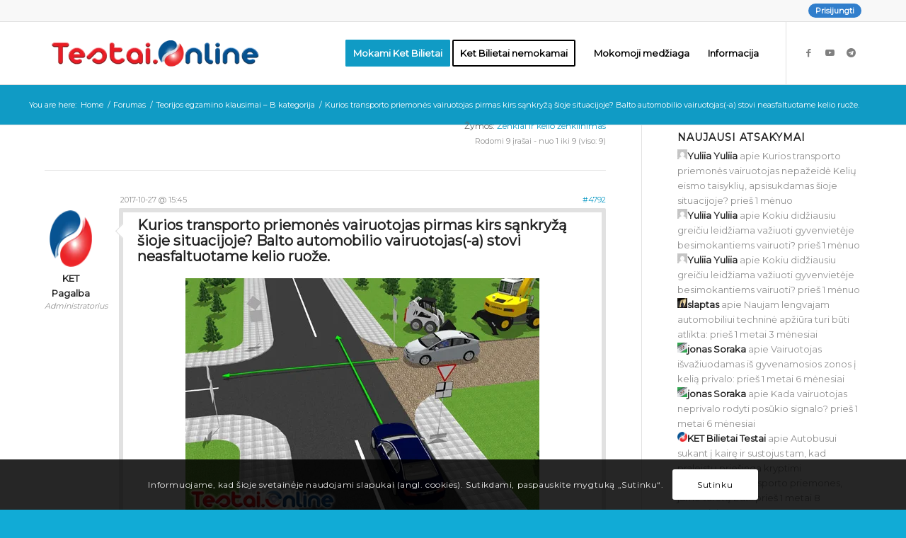

--- FILE ---
content_type: text/html; charset=UTF-8
request_url: https://testai.online/forumas/tema/kurios-transporto-priemones-vairuotojas-pirmumas-kirs-sankryza-sioje-situacijoje-balto-automobilio-vairuotojas-stovi-neasfaltuotame-kelio-ruoze/
body_size: 36440
content:
<!DOCTYPE html>
<html lang="lt-LT" class="html_stretched responsive av-preloader-disabled  html_header_top html_logo_left html_main_nav_header html_menu_right html_slim html_header_sticky_disabled html_header_shrinking_disabled html_header_topbar_active html_mobile_menu_tablet html_header_searchicon_disabled html_content_align_center html_header_unstick_top_disabled html_header_stretch_disabled html_av-overlay-side html_av-overlay-side-classic html_av-submenu-noclone html_entry_id_4792 av-cookies-consent-show-message-bar av-cookies-cookie-consent-enabled av-cookies-can-opt-out av-cookies-user-silent-accept avia-cookie-check-browser-settings av-no-preview av-default-lightbox html_text_menu_active av-mobile-menu-switch-default">
<head>
<meta charset="UTF-8" />


<!-- mobile setting -->
<meta name="viewport" content="width=device-width, initial-scale=1">

<!-- Scripts/CSS and wp_head hook -->
	<script type="text/javascript">function theChampLoadEvent(e){var t=window.onload;if(typeof window.onload!="function"){window.onload=e}else{window.onload=function(){t();e()}}}</script>
		<script type="text/javascript">var theChampDefaultLang = 'lt_LT', theChampCloseIconPath = 'https://testai.online/wp-content/plugins/super-socializer/images/close.png';</script>
		<script>var theChampSiteUrl = 'https://testai.online', theChampVerified = 0, theChampEmailPopup = 0, heateorSsMoreSharePopupSearchText = 'Search';</script>
			<script>var theChampLoadingImgPath = 'https://testai.online/wp-content/plugins/super-socializer/images/ajax_loader.gif'; var theChampAjaxUrl = 'https://testai.online/wp-admin/admin-ajax.php'; var theChampRedirectionUrl = 'https://testai.online/forumas/tema/kurios-transporto-priemones-vairuotojas-pirmumas-kirs-sankryza-sioje-situacijoje-balto-automobilio-vairuotojas-stovi-neasfaltuotame-kelio-ruoze/'; var theChampRegRedirectionUrl = 'https://testai.online/forumas/tema/kurios-transporto-priemones-vairuotojas-pirmumas-kirs-sankryza-sioje-situacijoje-balto-automobilio-vairuotojas-stovi-neasfaltuotame-kelio-ruoze/'; </script>
				<script> var theChampFBKey = '1838865536326938', theChampSameTabLogin = '0', theChampVerified = 0; var theChampAjaxUrl = 'https://testai.online/wp-admin/admin-ajax.php'; var theChampPopupTitle = ''; var theChampEmailPopup = 0; var theChampEmailAjaxUrl = 'https://testai.online/wp-admin/admin-ajax.php'; var theChampEmailPopupTitle = ''; var theChampEmailPopupErrorMsg = ''; var theChampEmailPopupUniqueId = ''; var theChampEmailPopupVerifyMessage = ''; var theChampSteamAuthUrl = ""; var theChampCurrentPageUrl = 'https%3A%2F%2Ftestai.online%2Fforumas%2Ftema%2Fkurios-transporto-priemones-vairuotojas-pirmumas-kirs-sankryza-sioje-situacijoje-balto-automobilio-vairuotojas-stovi-neasfaltuotame-kelio-ruoze%2F';  var heateorMSEnabled = 0, theChampTwitterAuthUrl = theChampSiteUrl + "?SuperSocializerAuth=Twitter&super_socializer_redirect_to=" + theChampCurrentPageUrl, theChampLineAuthUrl = theChampSiteUrl + "?SuperSocializerAuth=Line&super_socializer_redirect_to=" + theChampCurrentPageUrl, theChampLiveAuthUrl = theChampSiteUrl + "?SuperSocializerAuth=Live&super_socializer_redirect_to=" + theChampCurrentPageUrl, theChampFacebookAuthUrl = theChampSiteUrl + "?SuperSocializerAuth=Facebook&super_socializer_redirect_to=" + theChampCurrentPageUrl, theChampYahooAuthUrl = theChampSiteUrl + "?SuperSocializerAuth=Yahoo&super_socializer_redirect_to=" + theChampCurrentPageUrl, theChampGoogleAuthUrl = theChampSiteUrl + "?SuperSocializerAuth=Google&super_socializer_redirect_to=" + theChampCurrentPageUrl, theChampYoutubeAuthUrl = theChampSiteUrl + "?SuperSocializerAuth=Youtube&super_socializer_redirect_to=" + theChampCurrentPageUrl, theChampVkontakteAuthUrl = theChampSiteUrl + "?SuperSocializerAuth=Vkontakte&super_socializer_redirect_to=" + theChampCurrentPageUrl, theChampLinkedinAuthUrl = theChampSiteUrl + "?SuperSocializerAuth=Linkedin&super_socializer_redirect_to=" + theChampCurrentPageUrl, theChampInstagramAuthUrl = theChampSiteUrl + "?SuperSocializerAuth=Instagram&super_socializer_redirect_to=" + theChampCurrentPageUrl, theChampWordpressAuthUrl = theChampSiteUrl + "?SuperSocializerAuth=Wordpress&super_socializer_redirect_to=" + theChampCurrentPageUrl, theChampDribbbleAuthUrl = theChampSiteUrl + "?SuperSocializerAuth=Dribbble&super_socializer_redirect_to=" + theChampCurrentPageUrl, theChampGithubAuthUrl = theChampSiteUrl + "?SuperSocializerAuth=Github&super_socializer_redirect_to=" + theChampCurrentPageUrl, theChampSpotifyAuthUrl = theChampSiteUrl + "?SuperSocializerAuth=Spotify&super_socializer_redirect_to=" + theChampCurrentPageUrl, theChampKakaoAuthUrl = theChampSiteUrl + "?SuperSocializerAuth=Kakao&super_socializer_redirect_to=" + theChampCurrentPageUrl, theChampTwitchAuthUrl = theChampSiteUrl + "?SuperSocializerAuth=Twitch&super_socializer_redirect_to=" + theChampCurrentPageUrl, theChampRedditAuthUrl = theChampSiteUrl + "?SuperSocializerAuth=Reddit&super_socializer_redirect_to=" + theChampCurrentPageUrl, theChampDisqusAuthUrl = theChampSiteUrl + "?SuperSocializerAuth=Disqus&super_socializer_redirect_to=" + theChampCurrentPageUrl, theChampDropboxAuthUrl = theChampSiteUrl + "?SuperSocializerAuth=Dropbox&super_socializer_redirect_to=" + theChampCurrentPageUrl, theChampFoursquareAuthUrl = theChampSiteUrl + "?SuperSocializerAuth=Foursquare&super_socializer_redirect_to=" + theChampCurrentPageUrl, theChampAmazonAuthUrl = theChampSiteUrl + "?SuperSocializerAuth=Amazon&super_socializer_redirect_to=" + theChampCurrentPageUrl, theChampStackoverflowAuthUrl = theChampSiteUrl + "?SuperSocializerAuth=Stackoverflow&super_socializer_redirect_to=" + theChampCurrentPageUrl, theChampDiscordAuthUrl = theChampSiteUrl + "?SuperSocializerAuth=Discord&super_socializer_redirect_to=" + theChampCurrentPageUrl, theChampMailruAuthUrl = theChampSiteUrl + "?SuperSocializerAuth=Mailru&super_socializer_redirect_to=" + theChampCurrentPageUrl, theChampYandexAuthUrl = theChampSiteUrl + "?SuperSocializerAuth=Yandex&super_socializer_redirect_to=" + theChampCurrentPageUrl; theChampOdnoklassnikiAuthUrl = theChampSiteUrl + "?SuperSocializerAuth=Odnoklassniki&super_socializer_redirect_to=" + theChampCurrentPageUrl;</script>
			<style type="text/css">
						.the_champ_button_instagram span.the_champ_svg,a.the_champ_instagram span.the_champ_svg{background:radial-gradient(circle at 30% 107%,#fdf497 0,#fdf497 5%,#fd5949 45%,#d6249f 60%,#285aeb 90%)}
					.the_champ_horizontal_sharing .the_champ_svg,.heateor_ss_standard_follow_icons_container .the_champ_svg{
					color: #fff;
				border-width: 0px;
		border-style: solid;
		border-color: transparent;
	}
		.the_champ_horizontal_sharing .theChampTCBackground{
		color:#666;
	}
		.the_champ_horizontal_sharing span.the_champ_svg:hover,.heateor_ss_standard_follow_icons_container span.the_champ_svg:hover{
				border-color: transparent;
	}
		.the_champ_vertical_sharing span.the_champ_svg,.heateor_ss_floating_follow_icons_container span.the_champ_svg{
					color: #fff;
				border-width: 0px;
		border-style: solid;
		border-color: transparent;
	}
		.the_champ_vertical_sharing .theChampTCBackground{
		color:#666;
	}
		.the_champ_vertical_sharing span.the_champ_svg:hover,.heateor_ss_floating_follow_icons_container span.the_champ_svg:hover{
						border-color: transparent;
		}
	@media screen and (max-width:783px){.the_champ_vertical_sharing{display:none!important}}div.heateor_ss_mobile_footer{display:none;}@media screen and (max-width:783px){div.the_champ_bottom_sharing div.the_champ_sharing_ul .theChampTCBackground{width:100%!important;background-color:white}div.the_champ_bottom_sharing{width:100%!important;left:0!important;}div.the_champ_bottom_sharing a{width:11.111111111111% !important;margin:0!important;padding:0!important;}div.the_champ_bottom_sharing .the_champ_svg{width:100%!important;}div.the_champ_bottom_sharing div.theChampTotalShareCount{font-size:.7em!important;line-height:28px!important}div.the_champ_bottom_sharing div.theChampTotalShareText{font-size:.5em!important;line-height:0px!important}div.heateor_ss_mobile_footer{display:block;height:40px;}.the_champ_bottom_sharing{padding:0!important;display:block!important;width: auto!important;bottom:-2px!important;top: auto!important;}.the_champ_bottom_sharing .the_champ_square_count{line-height: inherit;}.the_champ_bottom_sharing .theChampSharingArrow{display:none;}.the_champ_bottom_sharing .theChampTCBackground{margin-right: 1.1em !important}}div.the_champ_social_login_title,div.the_champ_login_container{text-align:center}ul.the_champ_login_ul{width:100%;text-align:center;}div.the_champ_login_container ul.the_champ_login_ul li{float:none!important;display:inline-block;}</style>
	<meta name='robots' content='index, follow, max-image-preview:large, max-snippet:-1, max-video-preview:-1' />
	<style>img:is([sizes="auto" i], [sizes^="auto," i]) { contain-intrinsic-size: 3000px 1500px }</style>
	
				<script type='text/javascript'>

				function avia_cookie_check_sessionStorage()
				{
					//	FF throws error when all cookies blocked !!
					var sessionBlocked = false;
					try
					{
						var test = sessionStorage.getItem( 'aviaCookieRefused' ) != null;
					}
					catch(e)
					{
						sessionBlocked = true;
					}

					var aviaCookieRefused = ! sessionBlocked ? sessionStorage.getItem( 'aviaCookieRefused' ) : null;

					var html = document.getElementsByTagName('html')[0];

					/**
					 * Set a class to avoid calls to sessionStorage
					 */
					if( sessionBlocked || aviaCookieRefused )
					{
						if( html.className.indexOf('av-cookies-session-refused') < 0 )
						{
							html.className += ' av-cookies-session-refused';
						}
					}

					if( sessionBlocked || aviaCookieRefused || document.cookie.match(/aviaCookieConsent/) )
					{
						if( html.className.indexOf('av-cookies-user-silent-accept') >= 0 )
						{
							 html.className = html.className.replace(/\bav-cookies-user-silent-accept\b/g, '');
						}
					}
				}

				avia_cookie_check_sessionStorage();

			</script>
			
	<!-- This site is optimized with the Yoast SEO plugin v24.2 - https://yoast.com/wordpress/plugins/seo/ -->
	<title>Kurios transporto priemonės vairuotojas pirmas kirs sąnkryžą šioje situacijoje? Balto automobilio vairuotojas(-a) stovi neasfaltuotame kelio ruože. - KET Bilietai Testai.Online™</title>
	<link rel="canonical" href="https://testai.online/forumas/tema/kurios-transporto-priemones-vairuotojas-pirmumas-kirs-sankryza-sioje-situacijoje-balto-automobilio-vairuotojas-stovi-neasfaltuotame-kelio-ruoze/" />
	<meta property="og:locale" content="lt_LT" />
	<meta property="og:type" content="article" />
	<meta property="og:title" content="Kurios transporto priemonės vairuotojas pirmas kirs sąnkryžą šioje situacijoje? Balto automobilio vairuotojas(-a) stovi neasfaltuotame kelio ruože. - KET Bilietai Testai.Online™" />
	<meta property="og:url" content="https://testai.online/forumas/tema/kurios-transporto-priemones-vairuotojas-pirmumas-kirs-sankryza-sioje-situacijoje-balto-automobilio-vairuotojas-stovi-neasfaltuotame-kelio-ruoze/" />
	<meta property="og:site_name" content="KET Bilietai Testai.Online™" />
	<meta property="article:publisher" content="https://www.facebook.com/ketbilietaitestai/" />
	<meta property="article:modified_time" content="2017-10-30T07:33:36+00:00" />
	<meta property="og:image" content="https://testai.online/wp-content/uploads/2024/02/ket_bilietai_testai_share.jpg" />
	<meta property="og:image:width" content="1200" />
	<meta property="og:image:height" content="630" />
	<meta property="og:image:type" content="image/jpeg" />
	<meta name="twitter:card" content="summary_large_image" />
	<script type="application/ld+json" class="yoast-schema-graph">{"@context":"https://schema.org","@graph":[{"@type":"WebPage","@id":"https://testai.online/forumas/tema/kurios-transporto-priemones-vairuotojas-pirmumas-kirs-sankryza-sioje-situacijoje-balto-automobilio-vairuotojas-stovi-neasfaltuotame-kelio-ruoze/","url":"https://testai.online/forumas/tema/kurios-transporto-priemones-vairuotojas-pirmumas-kirs-sankryza-sioje-situacijoje-balto-automobilio-vairuotojas-stovi-neasfaltuotame-kelio-ruoze/","name":"Kurios transporto priemonės vairuotojas pirmas kirs sąnkryžą šioje situacijoje? Balto automobilio vairuotojas(-a) stovi neasfaltuotame kelio ruože. - KET Bilietai Testai.Online™","isPartOf":{"@id":"https://testai.online/#website"},"datePublished":"2017-10-27T13:45:00+00:00","dateModified":"2017-10-30T07:33:36+00:00","breadcrumb":{"@id":"https://testai.online/forumas/tema/kurios-transporto-priemones-vairuotojas-pirmumas-kirs-sankryza-sioje-situacijoje-balto-automobilio-vairuotojas-stovi-neasfaltuotame-kelio-ruoze/#breadcrumb"},"inLanguage":"lt-LT","potentialAction":[{"@type":"ReadAction","target":["https://testai.online/forumas/tema/kurios-transporto-priemones-vairuotojas-pirmumas-kirs-sankryza-sioje-situacijoje-balto-automobilio-vairuotojas-stovi-neasfaltuotame-kelio-ruoze/"]}]},{"@type":"BreadcrumbList","@id":"https://testai.online/forumas/tema/kurios-transporto-priemones-vairuotojas-pirmumas-kirs-sankryza-sioje-situacijoje-balto-automobilio-vairuotojas-stovi-neasfaltuotame-kelio-ruoze/#breadcrumb","itemListElement":[{"@type":"ListItem","position":1,"name":"Home","item":"https://testai.online/"},{"@type":"ListItem","position":2,"name":"Teorijos egzamino klausimai &#8211; B kategorija","item":"https://testai.online/forumas/diskusija/teorijos-egzamino-klausimai-b-kategorija/"},{"@type":"ListItem","position":3,"name":"Kurios transporto priemonės vairuotojas pirmas kirs sąnkryžą šioje situacijoje? Balto automobilio vairuotojas(-a) stovi neasfaltuotame kelio ruože."}]},{"@type":"WebSite","@id":"https://testai.online/#website","url":"https://testai.online/","name":"KET Bilietai Testai.Online™","description":"Naujausi KET Bilietai Testai.Online ֎ 2025","publisher":{"@id":"https://testai.online/#organization"},"potentialAction":[{"@type":"SearchAction","target":{"@type":"EntryPoint","urlTemplate":"https://testai.online/?s={search_term_string}"},"query-input":{"@type":"PropertyValueSpecification","valueRequired":true,"valueName":"search_term_string"}}],"inLanguage":"lt-LT"},{"@type":"Organization","@id":"https://testai.online/#organization","name":"KET Bilietai Testai.Online™","url":"https://testai.online/","logo":{"@type":"ImageObject","inLanguage":"lt-LT","@id":"https://testai.online/#/schema/logo/image/","url":"https://testai.online/wp-content/uploads/2022/01/logo-v7.svg","contentUrl":"https://testai.online/wp-content/uploads/2022/01/logo-v7.svg","width":1,"height":1,"caption":"KET Bilietai Testai.Online™"},"image":{"@id":"https://testai.online/#/schema/logo/image/"},"sameAs":["https://www.facebook.com/ketbilietaitestai/","https://www.youtube.com/channel/UCKaFGIdX9dHXYGVmaRjrHbw"]}]}</script>
	<!-- / Yoast SEO plugin. -->


<link rel="alternate" type="application/rss+xml" title="KET Bilietai Testai.Online™ &raquo; Įrašų RSS srautas" href="https://testai.online/feed/" />
<link rel="alternate" type="application/rss+xml" title="KET Bilietai Testai.Online™ &raquo; Komentarų RSS srautas" href="https://testai.online/comments/feed/" />
<link rel="alternate" type="application/rss+xml" title="KET Bilietai Testai.Online™ &raquo; Įrašo „Kurios transporto priemonės vairuotojas pirmas kirs sąnkryžą šioje situacijoje? Balto automobilio vairuotojas(-a) stovi neasfaltuotame kelio ruože.“ komentarų RSS srautas" href="https://testai.online/forumas/tema/kurios-transporto-priemones-vairuotojas-pirmumas-kirs-sankryza-sioje-situacijoje-balto-automobilio-vairuotojas-stovi-neasfaltuotame-kelio-ruoze/feed/" />

<!-- google webfont font replacement -->

			<script type='text/javascript'>

				(function() {

					/*	check if webfonts are disabled by user setting via cookie - or user must opt in.	*/
					var html = document.getElementsByTagName('html')[0];
					var cookie_check = html.className.indexOf('av-cookies-needs-opt-in') >= 0 || html.className.indexOf('av-cookies-can-opt-out') >= 0;
					var allow_continue = true;
					var silent_accept_cookie = html.className.indexOf('av-cookies-user-silent-accept') >= 0;

					if( cookie_check && ! silent_accept_cookie )
					{
						if( ! document.cookie.match(/aviaCookieConsent/) || html.className.indexOf('av-cookies-session-refused') >= 0 )
						{
							allow_continue = false;
						}
						else
						{
							if( ! document.cookie.match(/aviaPrivacyRefuseCookiesHideBar/) )
							{
								allow_continue = false;
							}
							else if( ! document.cookie.match(/aviaPrivacyEssentialCookiesEnabled/) )
							{
								allow_continue = false;
							}
							else if( document.cookie.match(/aviaPrivacyGoogleWebfontsDisabled/) )
							{
								allow_continue = false;
							}
						}
					}

					if( allow_continue )
					{
						var f = document.createElement('link');

						f.type 	= 'text/css';
						f.rel 	= 'stylesheet';
						f.href 	= 'https://fonts.googleapis.com/css?family=Montserrat&display=auto';
						f.id 	= 'avia-google-webfont';

						document.getElementsByTagName('head')[0].appendChild(f);
					}
				})();

			</script>
			<script type="text/javascript">
/* <![CDATA[ */
window._wpemojiSettings = {"baseUrl":"https:\/\/s.w.org\/images\/core\/emoji\/15.0.3\/72x72\/","ext":".png","svgUrl":"https:\/\/s.w.org\/images\/core\/emoji\/15.0.3\/svg\/","svgExt":".svg","source":{"concatemoji":"https:\/\/testai.online\/wp-includes\/js\/wp-emoji-release.min.js?ver=6.7.4"}};
/*! This file is auto-generated */
!function(i,n){var o,s,e;function c(e){try{var t={supportTests:e,timestamp:(new Date).valueOf()};sessionStorage.setItem(o,JSON.stringify(t))}catch(e){}}function p(e,t,n){e.clearRect(0,0,e.canvas.width,e.canvas.height),e.fillText(t,0,0);var t=new Uint32Array(e.getImageData(0,0,e.canvas.width,e.canvas.height).data),r=(e.clearRect(0,0,e.canvas.width,e.canvas.height),e.fillText(n,0,0),new Uint32Array(e.getImageData(0,0,e.canvas.width,e.canvas.height).data));return t.every(function(e,t){return e===r[t]})}function u(e,t,n){switch(t){case"flag":return n(e,"\ud83c\udff3\ufe0f\u200d\u26a7\ufe0f","\ud83c\udff3\ufe0f\u200b\u26a7\ufe0f")?!1:!n(e,"\ud83c\uddfa\ud83c\uddf3","\ud83c\uddfa\u200b\ud83c\uddf3")&&!n(e,"\ud83c\udff4\udb40\udc67\udb40\udc62\udb40\udc65\udb40\udc6e\udb40\udc67\udb40\udc7f","\ud83c\udff4\u200b\udb40\udc67\u200b\udb40\udc62\u200b\udb40\udc65\u200b\udb40\udc6e\u200b\udb40\udc67\u200b\udb40\udc7f");case"emoji":return!n(e,"\ud83d\udc26\u200d\u2b1b","\ud83d\udc26\u200b\u2b1b")}return!1}function f(e,t,n){var r="undefined"!=typeof WorkerGlobalScope&&self instanceof WorkerGlobalScope?new OffscreenCanvas(300,150):i.createElement("canvas"),a=r.getContext("2d",{willReadFrequently:!0}),o=(a.textBaseline="top",a.font="600 32px Arial",{});return e.forEach(function(e){o[e]=t(a,e,n)}),o}function t(e){var t=i.createElement("script");t.src=e,t.defer=!0,i.head.appendChild(t)}"undefined"!=typeof Promise&&(o="wpEmojiSettingsSupports",s=["flag","emoji"],n.supports={everything:!0,everythingExceptFlag:!0},e=new Promise(function(e){i.addEventListener("DOMContentLoaded",e,{once:!0})}),new Promise(function(t){var n=function(){try{var e=JSON.parse(sessionStorage.getItem(o));if("object"==typeof e&&"number"==typeof e.timestamp&&(new Date).valueOf()<e.timestamp+604800&&"object"==typeof e.supportTests)return e.supportTests}catch(e){}return null}();if(!n){if("undefined"!=typeof Worker&&"undefined"!=typeof OffscreenCanvas&&"undefined"!=typeof URL&&URL.createObjectURL&&"undefined"!=typeof Blob)try{var e="postMessage("+f.toString()+"("+[JSON.stringify(s),u.toString(),p.toString()].join(",")+"));",r=new Blob([e],{type:"text/javascript"}),a=new Worker(URL.createObjectURL(r),{name:"wpTestEmojiSupports"});return void(a.onmessage=function(e){c(n=e.data),a.terminate(),t(n)})}catch(e){}c(n=f(s,u,p))}t(n)}).then(function(e){for(var t in e)n.supports[t]=e[t],n.supports.everything=n.supports.everything&&n.supports[t],"flag"!==t&&(n.supports.everythingExceptFlag=n.supports.everythingExceptFlag&&n.supports[t]);n.supports.everythingExceptFlag=n.supports.everythingExceptFlag&&!n.supports.flag,n.DOMReady=!1,n.readyCallback=function(){n.DOMReady=!0}}).then(function(){return e}).then(function(){var e;n.supports.everything||(n.readyCallback(),(e=n.source||{}).concatemoji?t(e.concatemoji):e.wpemoji&&e.twemoji&&(t(e.twemoji),t(e.wpemoji)))}))}((window,document),window._wpemojiSettings);
/* ]]> */
</script>
<link rel='stylesheet' id='ntsl-css' href='https://testai.online/wp-content/themes/enfold/ntsl/assets/css/style.css?id=1.9.9.5&#038;ver=1.9.9.5' type='text/css' media='all' />
<link rel='stylesheet' id='avia-grid-css' href='https://testai.online/wp-content/themes/enfold/css/grid.css?ver=6.0.8' type='text/css' media='all' />
<link rel='stylesheet' id='avia-base-css' href='https://testai.online/wp-content/themes/enfold/css/base.css?ver=6.0.8' type='text/css' media='all' />
<link rel='stylesheet' id='avia-layout-css' href='https://testai.online/wp-content/themes/enfold/css/layout.css?ver=6.0.8' type='text/css' media='all' />
<link rel='stylesheet' id='avia-module-audioplayer-css' href='https://testai.online/wp-content/themes/enfold/config-templatebuilder/avia-shortcodes/audio-player/audio-player.css?ver=6.0.8' type='text/css' media='all' />
<link rel='stylesheet' id='avia-module-blog-css' href='https://testai.online/wp-content/themes/enfold/config-templatebuilder/avia-shortcodes/blog/blog.css?ver=6.0.8' type='text/css' media='all' />
<link rel='stylesheet' id='avia-module-postslider-css' href='https://testai.online/wp-content/themes/enfold/config-templatebuilder/avia-shortcodes/postslider/postslider.css?ver=6.0.8' type='text/css' media='all' />
<link rel='stylesheet' id='avia-module-button-css' href='https://testai.online/wp-content/themes/enfold/config-templatebuilder/avia-shortcodes/buttons/buttons.css?ver=6.0.8' type='text/css' media='all' />
<link rel='stylesheet' id='avia-module-buttonrow-css' href='https://testai.online/wp-content/themes/enfold/config-templatebuilder/avia-shortcodes/buttonrow/buttonrow.css?ver=6.0.8' type='text/css' media='all' />
<link rel='stylesheet' id='avia-module-button-fullwidth-css' href='https://testai.online/wp-content/themes/enfold/config-templatebuilder/avia-shortcodes/buttons_fullwidth/buttons_fullwidth.css?ver=6.0.8' type='text/css' media='all' />
<link rel='stylesheet' id='avia-module-catalogue-css' href='https://testai.online/wp-content/themes/enfold/config-templatebuilder/avia-shortcodes/catalogue/catalogue.css?ver=6.0.8' type='text/css' media='all' />
<link rel='stylesheet' id='avia-module-comments-css' href='https://testai.online/wp-content/themes/enfold/config-templatebuilder/avia-shortcodes/comments/comments.css?ver=6.0.8' type='text/css' media='all' />
<link rel='stylesheet' id='avia-module-contact-css' href='https://testai.online/wp-content/themes/enfold/config-templatebuilder/avia-shortcodes/contact/contact.css?ver=6.0.8' type='text/css' media='all' />
<link rel='stylesheet' id='avia-module-slideshow-css' href='https://testai.online/wp-content/themes/enfold/config-templatebuilder/avia-shortcodes/slideshow/slideshow.css?ver=6.0.8' type='text/css' media='all' />
<link rel='stylesheet' id='avia-module-slideshow-contentpartner-css' href='https://testai.online/wp-content/themes/enfold/config-templatebuilder/avia-shortcodes/contentslider/contentslider.css?ver=6.0.8' type='text/css' media='all' />
<link rel='stylesheet' id='avia-module-countdown-css' href='https://testai.online/wp-content/themes/enfold/config-templatebuilder/avia-shortcodes/countdown/countdown.css?ver=6.0.8' type='text/css' media='all' />
<link rel='stylesheet' id='avia-module-dynamic-field-css' href='https://testai.online/wp-content/themes/enfold/config-templatebuilder/avia-shortcodes/dynamic_field/dynamic_field.css?ver=6.0.8' type='text/css' media='all' />
<link rel='stylesheet' id='avia-module-gallery-css' href='https://testai.online/wp-content/themes/enfold/config-templatebuilder/avia-shortcodes/gallery/gallery.css?ver=6.0.8' type='text/css' media='all' />
<link rel='stylesheet' id='avia-module-gallery-hor-css' href='https://testai.online/wp-content/themes/enfold/config-templatebuilder/avia-shortcodes/gallery_horizontal/gallery_horizontal.css?ver=6.0.8' type='text/css' media='all' />
<link rel='stylesheet' id='avia-module-maps-css' href='https://testai.online/wp-content/themes/enfold/config-templatebuilder/avia-shortcodes/google_maps/google_maps.css?ver=6.0.8' type='text/css' media='all' />
<link rel='stylesheet' id='avia-module-gridrow-css' href='https://testai.online/wp-content/themes/enfold/config-templatebuilder/avia-shortcodes/grid_row/grid_row.css?ver=6.0.8' type='text/css' media='all' />
<link rel='stylesheet' id='avia-module-heading-css' href='https://testai.online/wp-content/themes/enfold/config-templatebuilder/avia-shortcodes/heading/heading.css?ver=6.0.8' type='text/css' media='all' />
<link rel='stylesheet' id='avia-module-rotator-css' href='https://testai.online/wp-content/themes/enfold/config-templatebuilder/avia-shortcodes/headline_rotator/headline_rotator.css?ver=6.0.8' type='text/css' media='all' />
<link rel='stylesheet' id='avia-module-hr-css' href='https://testai.online/wp-content/themes/enfold/config-templatebuilder/avia-shortcodes/hr/hr.css?ver=6.0.8' type='text/css' media='all' />
<link rel='stylesheet' id='avia-module-icon-css' href='https://testai.online/wp-content/themes/enfold/config-templatebuilder/avia-shortcodes/icon/icon.css?ver=6.0.8' type='text/css' media='all' />
<link rel='stylesheet' id='avia-module-icon-circles-css' href='https://testai.online/wp-content/themes/enfold/config-templatebuilder/avia-shortcodes/icon_circles/icon_circles.css?ver=6.0.8' type='text/css' media='all' />
<link rel='stylesheet' id='avia-module-iconbox-css' href='https://testai.online/wp-content/themes/enfold/config-templatebuilder/avia-shortcodes/iconbox/iconbox.css?ver=6.0.8' type='text/css' media='all' />
<link rel='stylesheet' id='avia-module-icongrid-css' href='https://testai.online/wp-content/themes/enfold/config-templatebuilder/avia-shortcodes/icongrid/icongrid.css?ver=6.0.8' type='text/css' media='all' />
<link rel='stylesheet' id='avia-module-iconlist-css' href='https://testai.online/wp-content/themes/enfold/config-templatebuilder/avia-shortcodes/iconlist/iconlist.css?ver=6.0.8' type='text/css' media='all' />
<link rel='stylesheet' id='avia-module-image-css' href='https://testai.online/wp-content/themes/enfold/config-templatebuilder/avia-shortcodes/image/image.css?ver=6.0.8' type='text/css' media='all' />
<link rel='stylesheet' id='avia-module-image-diff-css' href='https://testai.online/wp-content/themes/enfold/config-templatebuilder/avia-shortcodes/image_diff/image_diff.css?ver=6.0.8' type='text/css' media='all' />
<link rel='stylesheet' id='avia-module-hotspot-css' href='https://testai.online/wp-content/themes/enfold/config-templatebuilder/avia-shortcodes/image_hotspots/image_hotspots.css?ver=6.0.8' type='text/css' media='all' />
<link rel='stylesheet' id='avia-module-sc-lottie-animation-css' href='https://testai.online/wp-content/themes/enfold/config-templatebuilder/avia-shortcodes/lottie_animation/lottie_animation.css?ver=6.0.8' type='text/css' media='all' />
<link rel='stylesheet' id='avia-module-magazine-css' href='https://testai.online/wp-content/themes/enfold/config-templatebuilder/avia-shortcodes/magazine/magazine.css?ver=6.0.8' type='text/css' media='all' />
<link rel='stylesheet' id='avia-module-masonry-css' href='https://testai.online/wp-content/themes/enfold/config-templatebuilder/avia-shortcodes/masonry_entries/masonry_entries.css?ver=6.0.8' type='text/css' media='all' />
<link rel='stylesheet' id='avia-siteloader-css' href='https://testai.online/wp-content/themes/enfold/css/avia-snippet-site-preloader.css?ver=6.0.8' type='text/css' media='all' />
<link rel='stylesheet' id='avia-module-menu-css' href='https://testai.online/wp-content/themes/enfold/config-templatebuilder/avia-shortcodes/menu/menu.css?ver=6.0.8' type='text/css' media='all' />
<link rel='stylesheet' id='avia-module-notification-css' href='https://testai.online/wp-content/themes/enfold/config-templatebuilder/avia-shortcodes/notification/notification.css?ver=6.0.8' type='text/css' media='all' />
<link rel='stylesheet' id='avia-module-numbers-css' href='https://testai.online/wp-content/themes/enfold/config-templatebuilder/avia-shortcodes/numbers/numbers.css?ver=6.0.8' type='text/css' media='all' />
<link rel='stylesheet' id='avia-module-portfolio-css' href='https://testai.online/wp-content/themes/enfold/config-templatebuilder/avia-shortcodes/portfolio/portfolio.css?ver=6.0.8' type='text/css' media='all' />
<link rel='stylesheet' id='avia-module-post-metadata-css' href='https://testai.online/wp-content/themes/enfold/config-templatebuilder/avia-shortcodes/post_metadata/post_metadata.css?ver=6.0.8' type='text/css' media='all' />
<link rel='stylesheet' id='avia-module-progress-bar-css' href='https://testai.online/wp-content/themes/enfold/config-templatebuilder/avia-shortcodes/progressbar/progressbar.css?ver=6.0.8' type='text/css' media='all' />
<link rel='stylesheet' id='avia-module-promobox-css' href='https://testai.online/wp-content/themes/enfold/config-templatebuilder/avia-shortcodes/promobox/promobox.css?ver=6.0.8' type='text/css' media='all' />
<link rel='stylesheet' id='avia-sc-search-css' href='https://testai.online/wp-content/themes/enfold/config-templatebuilder/avia-shortcodes/search/search.css?ver=6.0.8' type='text/css' media='all' />
<link rel='stylesheet' id='avia-module-slideshow-accordion-css' href='https://testai.online/wp-content/themes/enfold/config-templatebuilder/avia-shortcodes/slideshow_accordion/slideshow_accordion.css?ver=6.0.8' type='text/css' media='all' />
<link rel='stylesheet' id='avia-module-slideshow-feature-image-css' href='https://testai.online/wp-content/themes/enfold/config-templatebuilder/avia-shortcodes/slideshow_feature_image/slideshow_feature_image.css?ver=6.0.8' type='text/css' media='all' />
<link rel='stylesheet' id='avia-module-slideshow-fullsize-css' href='https://testai.online/wp-content/themes/enfold/config-templatebuilder/avia-shortcodes/slideshow_fullsize/slideshow_fullsize.css?ver=6.0.8' type='text/css' media='all' />
<link rel='stylesheet' id='avia-module-slideshow-fullscreen-css' href='https://testai.online/wp-content/themes/enfold/config-templatebuilder/avia-shortcodes/slideshow_fullscreen/slideshow_fullscreen.css?ver=6.0.8' type='text/css' media='all' />
<link rel='stylesheet' id='avia-module-slideshow-ls-css' href='https://testai.online/wp-content/themes/enfold/config-templatebuilder/avia-shortcodes/slideshow_layerslider/slideshow_layerslider.css?ver=6.0.8' type='text/css' media='all' />
<link rel='stylesheet' id='avia-module-social-css' href='https://testai.online/wp-content/themes/enfold/config-templatebuilder/avia-shortcodes/social_share/social_share.css?ver=6.0.8' type='text/css' media='all' />
<link rel='stylesheet' id='avia-module-tabsection-css' href='https://testai.online/wp-content/themes/enfold/config-templatebuilder/avia-shortcodes/tab_section/tab_section.css?ver=6.0.8' type='text/css' media='all' />
<link rel='stylesheet' id='avia-module-table-css' href='https://testai.online/wp-content/themes/enfold/config-templatebuilder/avia-shortcodes/table/table.css?ver=6.0.8' type='text/css' media='all' />
<link rel='stylesheet' id='avia-module-tabs-css' href='https://testai.online/wp-content/themes/enfold/config-templatebuilder/avia-shortcodes/tabs/tabs.css?ver=6.0.8' type='text/css' media='all' />
<link rel='stylesheet' id='avia-module-team-css' href='https://testai.online/wp-content/themes/enfold/config-templatebuilder/avia-shortcodes/team/team.css?ver=6.0.8' type='text/css' media='all' />
<link rel='stylesheet' id='avia-module-testimonials-css' href='https://testai.online/wp-content/themes/enfold/config-templatebuilder/avia-shortcodes/testimonials/testimonials.css?ver=6.0.8' type='text/css' media='all' />
<link rel='stylesheet' id='avia-module-timeline-css' href='https://testai.online/wp-content/themes/enfold/config-templatebuilder/avia-shortcodes/timeline/timeline.css?ver=6.0.8' type='text/css' media='all' />
<link rel='stylesheet' id='avia-module-toggles-css' href='https://testai.online/wp-content/themes/enfold/config-templatebuilder/avia-shortcodes/toggles/toggles.css?ver=6.0.8' type='text/css' media='all' />
<link rel='stylesheet' id='avia-module-video-css' href='https://testai.online/wp-content/themes/enfold/config-templatebuilder/avia-shortcodes/video/video.css?ver=6.0.8' type='text/css' media='all' />
<link rel='stylesheet' id='gglcptch-css' href='https://testai.online/wp-content/plugins/google-captcha/css/gglcptch.css?ver=1.79' type='text/css' media='all' />
<link rel='stylesheet' id='avia-scs-css' href='https://testai.online/wp-content/themes/enfold/css/shortcodes.css?ver=6.0.8' type='text/css' media='all' />
<link rel='stylesheet' id='avia-woocommerce-css-css' href='https://testai.online/wp-content/themes/enfold/config-woocommerce/woocommerce-mod.css?ver=6.0.8' type='text/css' media='all' />
<style id='wp-emoji-styles-inline-css' type='text/css'>

	img.wp-smiley, img.emoji {
		display: inline !important;
		border: none !important;
		box-shadow: none !important;
		height: 1em !important;
		width: 1em !important;
		margin: 0 0.07em !important;
		vertical-align: -0.1em !important;
		background: none !important;
		padding: 0 !important;
	}
</style>
<link rel='stylesheet' id='wp-block-library-css' href='https://testai.online/wp-includes/css/dist/block-library/style.min.css?ver=6.7.4' type='text/css' media='all' />
<style id='global-styles-inline-css' type='text/css'>
:root{--wp--preset--aspect-ratio--square: 1;--wp--preset--aspect-ratio--4-3: 4/3;--wp--preset--aspect-ratio--3-4: 3/4;--wp--preset--aspect-ratio--3-2: 3/2;--wp--preset--aspect-ratio--2-3: 2/3;--wp--preset--aspect-ratio--16-9: 16/9;--wp--preset--aspect-ratio--9-16: 9/16;--wp--preset--color--black: #000000;--wp--preset--color--cyan-bluish-gray: #abb8c3;--wp--preset--color--white: #ffffff;--wp--preset--color--pale-pink: #f78da7;--wp--preset--color--vivid-red: #cf2e2e;--wp--preset--color--luminous-vivid-orange: #ff6900;--wp--preset--color--luminous-vivid-amber: #fcb900;--wp--preset--color--light-green-cyan: #7bdcb5;--wp--preset--color--vivid-green-cyan: #00d084;--wp--preset--color--pale-cyan-blue: #8ed1fc;--wp--preset--color--vivid-cyan-blue: #0693e3;--wp--preset--color--vivid-purple: #9b51e0;--wp--preset--color--metallic-red: #b02b2c;--wp--preset--color--maximum-yellow-red: #edae44;--wp--preset--color--yellow-sun: #eeee22;--wp--preset--color--palm-leaf: #83a846;--wp--preset--color--aero: #7bb0e7;--wp--preset--color--old-lavender: #745f7e;--wp--preset--color--steel-teal: #5f8789;--wp--preset--color--raspberry-pink: #d65799;--wp--preset--color--medium-turquoise: #4ecac2;--wp--preset--gradient--vivid-cyan-blue-to-vivid-purple: linear-gradient(135deg,rgba(6,147,227,1) 0%,rgb(155,81,224) 100%);--wp--preset--gradient--light-green-cyan-to-vivid-green-cyan: linear-gradient(135deg,rgb(122,220,180) 0%,rgb(0,208,130) 100%);--wp--preset--gradient--luminous-vivid-amber-to-luminous-vivid-orange: linear-gradient(135deg,rgba(252,185,0,1) 0%,rgba(255,105,0,1) 100%);--wp--preset--gradient--luminous-vivid-orange-to-vivid-red: linear-gradient(135deg,rgba(255,105,0,1) 0%,rgb(207,46,46) 100%);--wp--preset--gradient--very-light-gray-to-cyan-bluish-gray: linear-gradient(135deg,rgb(238,238,238) 0%,rgb(169,184,195) 100%);--wp--preset--gradient--cool-to-warm-spectrum: linear-gradient(135deg,rgb(74,234,220) 0%,rgb(151,120,209) 20%,rgb(207,42,186) 40%,rgb(238,44,130) 60%,rgb(251,105,98) 80%,rgb(254,248,76) 100%);--wp--preset--gradient--blush-light-purple: linear-gradient(135deg,rgb(255,206,236) 0%,rgb(152,150,240) 100%);--wp--preset--gradient--blush-bordeaux: linear-gradient(135deg,rgb(254,205,165) 0%,rgb(254,45,45) 50%,rgb(107,0,62) 100%);--wp--preset--gradient--luminous-dusk: linear-gradient(135deg,rgb(255,203,112) 0%,rgb(199,81,192) 50%,rgb(65,88,208) 100%);--wp--preset--gradient--pale-ocean: linear-gradient(135deg,rgb(255,245,203) 0%,rgb(182,227,212) 50%,rgb(51,167,181) 100%);--wp--preset--gradient--electric-grass: linear-gradient(135deg,rgb(202,248,128) 0%,rgb(113,206,126) 100%);--wp--preset--gradient--midnight: linear-gradient(135deg,rgb(2,3,129) 0%,rgb(40,116,252) 100%);--wp--preset--font-size--small: 1rem;--wp--preset--font-size--medium: 1.125rem;--wp--preset--font-size--large: 1.75rem;--wp--preset--font-size--x-large: clamp(1.75rem, 3vw, 2.25rem);--wp--preset--spacing--20: 0.44rem;--wp--preset--spacing--30: 0.67rem;--wp--preset--spacing--40: 1rem;--wp--preset--spacing--50: 1.5rem;--wp--preset--spacing--60: 2.25rem;--wp--preset--spacing--70: 3.38rem;--wp--preset--spacing--80: 5.06rem;--wp--preset--shadow--natural: 6px 6px 9px rgba(0, 0, 0, 0.2);--wp--preset--shadow--deep: 12px 12px 50px rgba(0, 0, 0, 0.4);--wp--preset--shadow--sharp: 6px 6px 0px rgba(0, 0, 0, 0.2);--wp--preset--shadow--outlined: 6px 6px 0px -3px rgba(255, 255, 255, 1), 6px 6px rgba(0, 0, 0, 1);--wp--preset--shadow--crisp: 6px 6px 0px rgba(0, 0, 0, 1);}:root { --wp--style--global--content-size: 800px;--wp--style--global--wide-size: 1130px; }:where(body) { margin: 0; }.wp-site-blocks > .alignleft { float: left; margin-right: 2em; }.wp-site-blocks > .alignright { float: right; margin-left: 2em; }.wp-site-blocks > .aligncenter { justify-content: center; margin-left: auto; margin-right: auto; }:where(.is-layout-flex){gap: 0.5em;}:where(.is-layout-grid){gap: 0.5em;}.is-layout-flow > .alignleft{float: left;margin-inline-start: 0;margin-inline-end: 2em;}.is-layout-flow > .alignright{float: right;margin-inline-start: 2em;margin-inline-end: 0;}.is-layout-flow > .aligncenter{margin-left: auto !important;margin-right: auto !important;}.is-layout-constrained > .alignleft{float: left;margin-inline-start: 0;margin-inline-end: 2em;}.is-layout-constrained > .alignright{float: right;margin-inline-start: 2em;margin-inline-end: 0;}.is-layout-constrained > .aligncenter{margin-left: auto !important;margin-right: auto !important;}.is-layout-constrained > :where(:not(.alignleft):not(.alignright):not(.alignfull)){max-width: var(--wp--style--global--content-size);margin-left: auto !important;margin-right: auto !important;}.is-layout-constrained > .alignwide{max-width: var(--wp--style--global--wide-size);}body .is-layout-flex{display: flex;}.is-layout-flex{flex-wrap: wrap;align-items: center;}.is-layout-flex > :is(*, div){margin: 0;}body .is-layout-grid{display: grid;}.is-layout-grid > :is(*, div){margin: 0;}body{padding-top: 0px;padding-right: 0px;padding-bottom: 0px;padding-left: 0px;}a:where(:not(.wp-element-button)){text-decoration: underline;}:root :where(.wp-element-button, .wp-block-button__link){background-color: #32373c;border-width: 0;color: #fff;font-family: inherit;font-size: inherit;line-height: inherit;padding: calc(0.667em + 2px) calc(1.333em + 2px);text-decoration: none;}.has-black-color{color: var(--wp--preset--color--black) !important;}.has-cyan-bluish-gray-color{color: var(--wp--preset--color--cyan-bluish-gray) !important;}.has-white-color{color: var(--wp--preset--color--white) !important;}.has-pale-pink-color{color: var(--wp--preset--color--pale-pink) !important;}.has-vivid-red-color{color: var(--wp--preset--color--vivid-red) !important;}.has-luminous-vivid-orange-color{color: var(--wp--preset--color--luminous-vivid-orange) !important;}.has-luminous-vivid-amber-color{color: var(--wp--preset--color--luminous-vivid-amber) !important;}.has-light-green-cyan-color{color: var(--wp--preset--color--light-green-cyan) !important;}.has-vivid-green-cyan-color{color: var(--wp--preset--color--vivid-green-cyan) !important;}.has-pale-cyan-blue-color{color: var(--wp--preset--color--pale-cyan-blue) !important;}.has-vivid-cyan-blue-color{color: var(--wp--preset--color--vivid-cyan-blue) !important;}.has-vivid-purple-color{color: var(--wp--preset--color--vivid-purple) !important;}.has-metallic-red-color{color: var(--wp--preset--color--metallic-red) !important;}.has-maximum-yellow-red-color{color: var(--wp--preset--color--maximum-yellow-red) !important;}.has-yellow-sun-color{color: var(--wp--preset--color--yellow-sun) !important;}.has-palm-leaf-color{color: var(--wp--preset--color--palm-leaf) !important;}.has-aero-color{color: var(--wp--preset--color--aero) !important;}.has-old-lavender-color{color: var(--wp--preset--color--old-lavender) !important;}.has-steel-teal-color{color: var(--wp--preset--color--steel-teal) !important;}.has-raspberry-pink-color{color: var(--wp--preset--color--raspberry-pink) !important;}.has-medium-turquoise-color{color: var(--wp--preset--color--medium-turquoise) !important;}.has-black-background-color{background-color: var(--wp--preset--color--black) !important;}.has-cyan-bluish-gray-background-color{background-color: var(--wp--preset--color--cyan-bluish-gray) !important;}.has-white-background-color{background-color: var(--wp--preset--color--white) !important;}.has-pale-pink-background-color{background-color: var(--wp--preset--color--pale-pink) !important;}.has-vivid-red-background-color{background-color: var(--wp--preset--color--vivid-red) !important;}.has-luminous-vivid-orange-background-color{background-color: var(--wp--preset--color--luminous-vivid-orange) !important;}.has-luminous-vivid-amber-background-color{background-color: var(--wp--preset--color--luminous-vivid-amber) !important;}.has-light-green-cyan-background-color{background-color: var(--wp--preset--color--light-green-cyan) !important;}.has-vivid-green-cyan-background-color{background-color: var(--wp--preset--color--vivid-green-cyan) !important;}.has-pale-cyan-blue-background-color{background-color: var(--wp--preset--color--pale-cyan-blue) !important;}.has-vivid-cyan-blue-background-color{background-color: var(--wp--preset--color--vivid-cyan-blue) !important;}.has-vivid-purple-background-color{background-color: var(--wp--preset--color--vivid-purple) !important;}.has-metallic-red-background-color{background-color: var(--wp--preset--color--metallic-red) !important;}.has-maximum-yellow-red-background-color{background-color: var(--wp--preset--color--maximum-yellow-red) !important;}.has-yellow-sun-background-color{background-color: var(--wp--preset--color--yellow-sun) !important;}.has-palm-leaf-background-color{background-color: var(--wp--preset--color--palm-leaf) !important;}.has-aero-background-color{background-color: var(--wp--preset--color--aero) !important;}.has-old-lavender-background-color{background-color: var(--wp--preset--color--old-lavender) !important;}.has-steel-teal-background-color{background-color: var(--wp--preset--color--steel-teal) !important;}.has-raspberry-pink-background-color{background-color: var(--wp--preset--color--raspberry-pink) !important;}.has-medium-turquoise-background-color{background-color: var(--wp--preset--color--medium-turquoise) !important;}.has-black-border-color{border-color: var(--wp--preset--color--black) !important;}.has-cyan-bluish-gray-border-color{border-color: var(--wp--preset--color--cyan-bluish-gray) !important;}.has-white-border-color{border-color: var(--wp--preset--color--white) !important;}.has-pale-pink-border-color{border-color: var(--wp--preset--color--pale-pink) !important;}.has-vivid-red-border-color{border-color: var(--wp--preset--color--vivid-red) !important;}.has-luminous-vivid-orange-border-color{border-color: var(--wp--preset--color--luminous-vivid-orange) !important;}.has-luminous-vivid-amber-border-color{border-color: var(--wp--preset--color--luminous-vivid-amber) !important;}.has-light-green-cyan-border-color{border-color: var(--wp--preset--color--light-green-cyan) !important;}.has-vivid-green-cyan-border-color{border-color: var(--wp--preset--color--vivid-green-cyan) !important;}.has-pale-cyan-blue-border-color{border-color: var(--wp--preset--color--pale-cyan-blue) !important;}.has-vivid-cyan-blue-border-color{border-color: var(--wp--preset--color--vivid-cyan-blue) !important;}.has-vivid-purple-border-color{border-color: var(--wp--preset--color--vivid-purple) !important;}.has-metallic-red-border-color{border-color: var(--wp--preset--color--metallic-red) !important;}.has-maximum-yellow-red-border-color{border-color: var(--wp--preset--color--maximum-yellow-red) !important;}.has-yellow-sun-border-color{border-color: var(--wp--preset--color--yellow-sun) !important;}.has-palm-leaf-border-color{border-color: var(--wp--preset--color--palm-leaf) !important;}.has-aero-border-color{border-color: var(--wp--preset--color--aero) !important;}.has-old-lavender-border-color{border-color: var(--wp--preset--color--old-lavender) !important;}.has-steel-teal-border-color{border-color: var(--wp--preset--color--steel-teal) !important;}.has-raspberry-pink-border-color{border-color: var(--wp--preset--color--raspberry-pink) !important;}.has-medium-turquoise-border-color{border-color: var(--wp--preset--color--medium-turquoise) !important;}.has-vivid-cyan-blue-to-vivid-purple-gradient-background{background: var(--wp--preset--gradient--vivid-cyan-blue-to-vivid-purple) !important;}.has-light-green-cyan-to-vivid-green-cyan-gradient-background{background: var(--wp--preset--gradient--light-green-cyan-to-vivid-green-cyan) !important;}.has-luminous-vivid-amber-to-luminous-vivid-orange-gradient-background{background: var(--wp--preset--gradient--luminous-vivid-amber-to-luminous-vivid-orange) !important;}.has-luminous-vivid-orange-to-vivid-red-gradient-background{background: var(--wp--preset--gradient--luminous-vivid-orange-to-vivid-red) !important;}.has-very-light-gray-to-cyan-bluish-gray-gradient-background{background: var(--wp--preset--gradient--very-light-gray-to-cyan-bluish-gray) !important;}.has-cool-to-warm-spectrum-gradient-background{background: var(--wp--preset--gradient--cool-to-warm-spectrum) !important;}.has-blush-light-purple-gradient-background{background: var(--wp--preset--gradient--blush-light-purple) !important;}.has-blush-bordeaux-gradient-background{background: var(--wp--preset--gradient--blush-bordeaux) !important;}.has-luminous-dusk-gradient-background{background: var(--wp--preset--gradient--luminous-dusk) !important;}.has-pale-ocean-gradient-background{background: var(--wp--preset--gradient--pale-ocean) !important;}.has-electric-grass-gradient-background{background: var(--wp--preset--gradient--electric-grass) !important;}.has-midnight-gradient-background{background: var(--wp--preset--gradient--midnight) !important;}.has-small-font-size{font-size: var(--wp--preset--font-size--small) !important;}.has-medium-font-size{font-size: var(--wp--preset--font-size--medium) !important;}.has-large-font-size{font-size: var(--wp--preset--font-size--large) !important;}.has-x-large-font-size{font-size: var(--wp--preset--font-size--x-large) !important;}
:where(.wp-block-post-template.is-layout-flex){gap: 1.25em;}:where(.wp-block-post-template.is-layout-grid){gap: 1.25em;}
:where(.wp-block-columns.is-layout-flex){gap: 2em;}:where(.wp-block-columns.is-layout-grid){gap: 2em;}
:root :where(.wp-block-pullquote){font-size: 1.5em;line-height: 1.6;}
</style>
<link rel='stylesheet' id='avia-bbpress-css' href='https://testai.online/wp-content/themes/enfold/config-bbpress/bbpress-mod.css?ver=6.0.8' type='text/css' media='all' />
<link rel='stylesheet' id='cptch_stylesheet-css' href='https://testai.online/wp-content/plugins/captcha/css/front_end_style.css?ver=4.4.5' type='text/css' media='all' />
<link rel='stylesheet' id='dashicons-css' href='https://testai.online/wp-includes/css/dashicons.min.css?ver=6.7.4' type='text/css' media='all' />
<link rel='stylesheet' id='cptch_desktop_style-css' href='https://testai.online/wp-content/plugins/captcha/css/desktop_style.css?ver=4.4.5' type='text/css' media='all' />
<link rel='stylesheet' id='wpfc-css' href='https://testai.online/wp-content/plugins/gs-facebook-comments/public/css/wpfc-public.css?ver=1.7.5' type='text/css' media='all' />
<style id='woocommerce-inline-inline-css' type='text/css'>
.woocommerce form .form-row .required { visibility: visible; }
</style>
<link rel='stylesheet' id='wpProQuiz_front_style-css' href='https://testai.online/wp-content/plugins/wp-pro-quiz/css/wpProQuiz_front.min.css?id=0.44&#038;ver=0.37' type='text/css' media='all' />
<link rel='stylesheet' id='wc-memberships-frontend-css' href='https://testai.online/wp-content/plugins/woocommerce-memberships/assets/css/frontend/wc-memberships-frontend.min.css?ver=1.15.2' type='text/css' media='all' />
<link rel='stylesheet' id='avia-fold-unfold-css' href='https://testai.online/wp-content/themes/enfold/css/avia-snippet-fold-unfold.css?ver=6.0.8' type='text/css' media='all' />
<link rel='stylesheet' id='avia-popup-css-css' href='https://testai.online/wp-content/themes/enfold/js/aviapopup/magnific-popup.min.css?ver=6.0.8' type='text/css' media='screen' />
<link rel='stylesheet' id='avia-lightbox-css' href='https://testai.online/wp-content/themes/enfold/css/avia-snippet-lightbox.css?ver=6.0.8' type='text/css' media='screen' />
<link rel='stylesheet' id='avia-widget-css-css' href='https://testai.online/wp-content/themes/enfold/css/avia-snippet-widget.css?ver=6.0.8' type='text/css' media='screen' />
<link rel='stylesheet' id='avia-dynamic-css' href='https://testai.online/wp-content/uploads/dynamic_avia/enfold_child.css?ver=68dca258215c3' type='text/css' media='all' />
<link rel='stylesheet' id='avia-custom-css' href='https://testai.online/wp-content/themes/enfold/css/custom.css?ver=6.0.8' type='text/css' media='all' />
<link rel='stylesheet' id='avia-style-css' href='https://testai.online/wp-content/themes/enfold-child/style.css?ver=6.0.8' type='text/css' media='all' />
<link rel='stylesheet' id='thickbox-css' href='https://testai.online/wp-includes/js/thickbox/thickbox.css?ver=6.7.4' type='text/css' media='all' />
<link rel='stylesheet' id='the_champ_frontend_css-css' href='https://testai.online/wp-content/plugins/super-socializer/css/front.css?ver=7.14' type='text/css' media='all' />
<link rel='stylesheet' id='avia-cookie-css-css' href='https://testai.online/wp-content/themes/enfold/css/avia-snippet-cookieconsent.css?ver=6.0.8' type='text/css' media='screen' />
<script type="text/javascript" src="https://testai.online/wp-includes/js/jquery/jquery.min.js?ver=3.7.1" id="jquery-core-js"></script>
<script type="text/javascript" src="https://testai.online/wp-includes/js/jquery/jquery-migrate.min.js?ver=3.4.1" id="jquery-migrate-js"></script>
<script type="text/javascript" src="https://testai.online/wp-content/plugins/gs-facebook-comments/public/js/wpfc-public.js?ver=1.7.5" id="wpfc-js"></script>
<script type="text/javascript" src="https://testai.online/wp-content/plugins/woocommerce/assets/js/js-cookie/js.cookie.min.js?ver=2.1.4-wc.9.0.2" id="js-cookie-js" defer="defer" data-wp-strategy="defer"></script>
<script type="text/javascript" id="wc-cart-fragments-js-extra">
/* <![CDATA[ */
var wc_cart_fragments_params = {"ajax_url":"\/wp-admin\/admin-ajax.php","wc_ajax_url":"\/?wc-ajax=%%endpoint%%","cart_hash_key":"wc_cart_hash_2f50ac28ab050b5215bd26e2a1081ec9","fragment_name":"wc_fragments_2f50ac28ab050b5215bd26e2a1081ec9","request_timeout":"5000"};
/* ]]> */
</script>
<script type="text/javascript" src="https://testai.online/wp-content/plugins/woocommerce/assets/js/frontend/cart-fragments.min.js?ver=9.0.2" id="wc-cart-fragments-js" defer="defer" data-wp-strategy="defer"></script>
<script type="text/javascript" src="https://testai.online/wp-content/plugins/woocommerce/assets/js/jquery-blockui/jquery.blockUI.min.js?ver=2.7.0-wc.9.0.2" id="jquery-blockui-js" defer="defer" data-wp-strategy="defer"></script>
<script type="text/javascript" id="woocommerce-js-extra">
/* <![CDATA[ */
var woocommerce_params = {"ajax_url":"\/wp-admin\/admin-ajax.php","wc_ajax_url":"\/?wc-ajax=%%endpoint%%"};
/* ]]> */
</script>
<script type="text/javascript" src="https://testai.online/wp-content/plugins/woocommerce/assets/js/frontend/woocommerce.min.js?ver=9.0.2" id="woocommerce-js" defer="defer" data-wp-strategy="defer"></script>
<script type="text/javascript" src="https://testai.online/wp-content/themes/enfold/js/avia-js.js?ver=6.0.8" id="avia-js-js"></script>
<script type="text/javascript" src="https://testai.online/wp-content/themes/enfold/js/avia-compat.js?ver=6.0.8" id="avia-compat-js"></script>
<link rel="https://api.w.org/" href="https://testai.online/wp-json/" /><link rel="EditURI" type="application/rsd+xml" title="RSD" href="https://testai.online/xmlrpc.php?rsd" />
<meta name="generator" content="WordPress 6.7.4" />
<meta name="generator" content="WooCommerce 9.0.2" />
<link rel='shortlink' href='https://testai.online/?p=4792' />
<link rel="alternate" title="oEmbed (JSON)" type="application/json+oembed" href="https://testai.online/wp-json/oembed/1.0/embed?url=https%3A%2F%2Ftestai.online%2Fforumas%2Ftema%2Fkurios-transporto-priemones-vairuotojas-pirmumas-kirs-sankryza-sioje-situacijoje-balto-automobilio-vairuotojas-stovi-neasfaltuotame-kelio-ruoze%2F" />
<link rel="alternate" title="oEmbed (XML)" type="text/xml+oembed" href="https://testai.online/wp-json/oembed/1.0/embed?url=https%3A%2F%2Ftestai.online%2Fforumas%2Ftema%2Fkurios-transporto-priemones-vairuotojas-pirmumas-kirs-sankryza-sioje-situacijoje-balto-automobilio-vairuotojas-stovi-neasfaltuotame-kelio-ruoze%2F&#038;format=xml" />
<script>var textarea_a_value = '';</script><meta property="fb:app_id" content="1838865536326938" /><link rel="profile" href="https://gmpg.org/xfn/11" />
<link rel="alternate" type="application/rss+xml" title="KET Bilietai Testai.Online™ RSS2 Feed" href="https://testai.online/feed/" />
<link rel="pingback" href="https://testai.online/xmlrpc.php" />
<!--[if lt IE 9]><script src="https://testai.online/wp-content/themes/enfold/js/html5shiv.js"></script><![endif]-->
<link rel="icon" href="https://testai.online/wp-content/uploads/2021/04/favicon.png" type="image/png">
	<noscript><style>.woocommerce-product-gallery{ opacity: 1 !important; }</style></noscript>
	<style type="text/css">
		@font-face {font-family: 'entypo-fontello'; font-weight: normal; font-style: normal; font-display: auto;
		src: url('https://testai.online/wp-content/themes/enfold/config-templatebuilder/avia-template-builder/assets/fonts/entypo-fontello.woff2') format('woff2'),
		url('https://testai.online/wp-content/themes/enfold/config-templatebuilder/avia-template-builder/assets/fonts/entypo-fontello.woff') format('woff'),
		url('https://testai.online/wp-content/themes/enfold/config-templatebuilder/avia-template-builder/assets/fonts/entypo-fontello.ttf') format('truetype'),
		url('https://testai.online/wp-content/themes/enfold/config-templatebuilder/avia-template-builder/assets/fonts/entypo-fontello.svg#entypo-fontello') format('svg'),
		url('https://testai.online/wp-content/themes/enfold/config-templatebuilder/avia-template-builder/assets/fonts/entypo-fontello.eot'),
		url('https://testai.online/wp-content/themes/enfold/config-templatebuilder/avia-template-builder/assets/fonts/entypo-fontello.eot?#iefix') format('embedded-opentype');
		} #top .avia-font-entypo-fontello, body .avia-font-entypo-fontello, html body [data-av_iconfont='entypo-fontello']:before{ font-family: 'entypo-fontello'; }
		
		@font-face {font-family: 'fontello'; font-weight: normal; font-style: normal; font-display: auto;
		src: url('https://testai.online/wp-content/uploads/avia_fonts/fontello/fontello.woff2') format('woff2'),
		url('https://testai.online/wp-content/uploads/avia_fonts/fontello/fontello.woff') format('woff'),
		url('https://testai.online/wp-content/uploads/avia_fonts/fontello/fontello.ttf') format('truetype'),
		url('https://testai.online/wp-content/uploads/avia_fonts/fontello/fontello.svg#fontello') format('svg'),
		url('https://testai.online/wp-content/uploads/avia_fonts/fontello/fontello.eot'),
		url('https://testai.online/wp-content/uploads/avia_fonts/fontello/fontello.eot?#iefix') format('embedded-opentype');
		} #top .avia-font-fontello, body .avia-font-fontello, html body [data-av_iconfont='fontello']:before{ font-family: 'fontello'; }
		</style>
</head>

<body id="top" class="topic bbpress bbp-no-js topic-template-default single single-topic postid-4792 stretched rtl_columns av-curtain-numeric montserrat  theme-enfold woocommerce-no-js post-type-topic topic-tag-zenklai-ir-kelio-zenklinimas avia-responsive-images-support avia-woocommerce-30 av-recaptcha-enabled av-google-badge-hide" itemscope="itemscope" itemtype="https://schema.org/WebPage" >

	
<script type="text/javascript" id="bbp-swap-no-js-body-class">
	document.body.className = document.body.className.replace( 'bbp-no-js', 'bbp-js' );
</script>


	<div id='wrap_all'>

	
<header id='header' class='all_colors header_color light_bg_color  av_header_top av_logo_left av_main_nav_header av_menu_right av_slim av_header_sticky_disabled av_header_shrinking_disabled av_header_stretch_disabled av_mobile_menu_tablet av_header_searchicon_disabled av_header_unstick_top_disabled av_bottom_nav_disabled  av_header_border_disabled'  data-av_shrink_factor='50' role="banner" itemscope="itemscope" itemtype="https://schema.org/WPHeader" >

		<div id='header_meta' class='container_wrap container_wrap_meta  av_icon_active_main av_secondary_right av_extra_header_active av_phone_active_left av_entry_id_4792'>

			      <div class='container'>
			      <nav class='sub_menu'  role="navigation" itemscope="itemscope" itemtype="https://schema.org/SiteNavigationElement" ><ul role="menu" class="menu" id="avia2-menu"><li role="menuitem" id="menu-item-12646" class="menu-item menu-item-type-custom menu-item-object-custom menu-item-12646"><a href="https://testai.online/mokejimai/paskyra/">Prisijungti</a></li>
</ul></nav><div class='phone-info with_nav'><div>Atnaujinti 2025/11/05</div></div>			      </div>
		</div>

		<div  id='header_main' class='container_wrap container_wrap_logo'>

        <ul  class = 'menu-item cart_dropdown ' data-success='was added to the cart'><li class="cart_dropdown_first"><a class='cart_dropdown_link' href='https://testai.online/mokejimai/krepselis/'><span aria-hidden='true' data-av_icon='' data-av_iconfont='entypo-fontello'></span><span class='av-cart-counter '>0</span><span class="avia_hidden_link_text">Shopping Cart</span></a><!--<span class='cart_subtotal'><span class="woocommerce-Price-amount amount"><bdi>0.00<span class="woocommerce-Price-currencySymbol">&euro;</span></bdi></span></span>--><div class="dropdown_widget dropdown_widget_cart"><div class="avia-arrow"></div><div class="widget_shopping_cart_content"></div></div></li></ul><div class='container av-logo-container'><div class='inner-container'><span class='logo avia-standard-logo'><a href='https://testai.online/' class='' aria-label='KET Bilietai Testai 2024' title='KET Bilietai Testai 2024'><img src="https://testai.online/wp-content/uploads/2022/01/web_logo_v7_2.png" srcset="https://testai.online/wp-content/uploads/2022/01/web_logo_v7_2.png 418w, https://testai.online/wp-content/uploads/2022/01/web_logo_v7_2-300x85.png 300w" sizes="(max-width: 418px) 100vw, 418px" height="100" width="300" alt='KET Bilietai Testai 2024' title='KET Bilietai Testai 2024' /></a></span><nav class='main_menu' data-selectname='Select a page'  role="navigation" itemscope="itemscope" itemtype="https://schema.org/SiteNavigationElement" ><div class="avia-menu av-main-nav-wrap av_menu_icon_beside"><ul role="menu" class="menu av-main-nav" id="avia-menu"><li role="menuitem" id="menu-item-28540" class="menu-item menu-item-type-post_type menu-item-object-page av-menu-button av-menu-button-colored menu-item-top-level menu-item-top-level-1"><a href="https://testai.online/ket-bilietai/" itemprop="url" tabindex="0"><span class="avia-bullet"></span><span class="avia-menu-text">Mokami Ket Bilietai</span><span class="avia-menu-fx"><span class="avia-arrow-wrap"><span class="avia-arrow"></span></span></span></a></li>
<li role="menuitem" id="menu-item-31005" class="menu-item menu-item-type-post_type menu-item-object-page av-menu-button av-menu-button-bordered menu-item-top-level menu-item-top-level-2"><a href="https://testai.online/ket/bilietai-nemokamai/" itemprop="url" tabindex="0"><span class="avia-bullet"></span><span class="avia-menu-text">Ket Bilietai nemokamai</span><span class="avia-menu-fx"><span class="avia-arrow-wrap"><span class="avia-arrow"></span></span></span></a></li>
<li role="menuitem" id="menu-item-606" class="menu-item menu-item-type-custom menu-item-object-custom menu-item-has-children menu-item-top-level menu-item-top-level-3"><a href="#" itemprop="url" tabindex="0"><span class="avia-bullet"></span><span class="avia-menu-text">Mokomoji medžiaga</span><span class="avia-menu-fx"><span class="avia-arrow-wrap"><span class="avia-arrow"></span></span></span></a>


<ul class="sub-menu">
	<li role="menuitem" id="menu-item-28778" class="menu-item menu-item-type-post_type menu-item-object-page"><a title="KET &#8211; taisyklių knygelė 2025" href="https://testai.online/ket-knygute/" itemprop="url" tabindex="0"><span class="avia-bullet"></span><span class="avia-menu-text">Knygutė 2025</span></a></li>
	<li role="menuitem" id="menu-item-1335" class="menu-item menu-item-type-post_type menu-item-object-page"><a href="https://testai.online/ket-taisykles/" itemprop="url" tabindex="0"><span class="avia-bullet"></span><span class="avia-menu-text">KET Taisyklės</span></a></li>
	<li role="menuitem" id="menu-item-27693" class="menu-item menu-item-type-post_type menu-item-object-page"><a href="https://testai.online/ket-taisykles/spargalkes/greiciu-lentele/" itemprop="url" tabindex="0"><span class="avia-bullet"></span><span class="avia-menu-text">Greičių lentelė</span></a></li>
	<li role="menuitem" id="menu-item-27691" class="menu-item menu-item-type-post_type menu-item-object-page"><a href="https://testai.online/ket-taisykles/spargalkes/reguliuotojo-signalai/" itemprop="url" tabindex="0"><span class="avia-bullet"></span><span class="avia-menu-text">Reguliuotojo signalai</span></a></li>
	<li role="menuitem" id="menu-item-27690" class="menu-item menu-item-type-post_type menu-item-object-page"><a href="https://testai.online/ket-taisykles/spargalkes/minimalus-vairuotoju-amzius/" itemprop="url" tabindex="0"><span class="avia-bullet"></span><span class="avia-menu-text">Minimalus amžius</span></a></li>
	<li role="menuitem" id="menu-item-784" class="menu-item menu-item-type-post_type menu-item-object-page"><a href="https://testai.online/ket/baudos/" itemprop="url" tabindex="0"><span class="avia-bullet"></span><span class="avia-menu-text">KET nusižengimai ir baudos</span></a></li>
	<li role="menuitem" id="menu-item-7856" class="menu-item menu-item-type-post_type_archive menu-item-object-forum"><a href="https://testai.online/forumas/" itemprop="url" tabindex="0"><span class="avia-bullet"></span><span class="avia-menu-text">Forumas</span></a></li>
</ul>
</li>
<li role="menuitem" id="menu-item-28541" class="menu-item menu-item-type-custom menu-item-object-custom menu-item-has-children menu-item-top-level menu-item-top-level-4"><a itemprop="url" tabindex="0"><span class="avia-bullet"></span><span class="avia-menu-text">Informacija</span><span class="avia-menu-fx"><span class="avia-arrow-wrap"><span class="avia-arrow"></span></span></span></a>


<ul class="sub-menu">
	<li role="menuitem" id="menu-item-426" class="menu-item menu-item-type-post_type menu-item-object-page"><a href="https://testai.online/apie/" itemprop="url" tabindex="0"><span class="avia-bullet"></span><span class="avia-menu-text">Apie mus</span></a></li>
	<li role="menuitem" id="menu-item-691" class="menu-item menu-item-type-post_type menu-item-object-page"><a href="https://testai.online/apie/kontaktai/" itemprop="url" tabindex="0"><span class="avia-bullet"></span><span class="avia-menu-text">Kontaktai</span></a></li>
	<li role="menuitem" id="menu-item-26683" class="menu-item menu-item-type-post_type menu-item-object-page"><a href="https://testai.online/apie/komentarai-atsiliepimai/" itemprop="url" tabindex="0"><span class="avia-bullet"></span><span class="avia-menu-text">Komentarai, atsiliepimai</span></a></li>
	<li role="menuitem" id="menu-item-455" class="menu-item menu-item-type-post_type menu-item-object-page"><a title="Dažnai užduodami klausimai" href="https://testai.online/duk/" itemprop="url" tabindex="0"><span class="avia-bullet"></span><span class="avia-menu-text">DUK</span></a></li>
	<li role="menuitem" id="menu-item-30819" class="menu-item menu-item-type-post_type menu-item-object-page"><a href="https://testai.online/support/" itemprop="url" tabindex="0"><span class="avia-bullet"></span><span class="avia-menu-text">Pagalba</span></a></li>
</ul>
</li>
<li class="av-burger-menu-main menu-item-avia-special " role="menuitem">
	        			<a href="#" aria-label="Menu" aria-hidden="false">
							<span class="av-hamburger av-hamburger--spin av-js-hamburger">
								<span class="av-hamburger-box">
						          <span class="av-hamburger-inner"></span>
						          <strong>Menu</strong>
								</span>
							</span>
							<span class="avia_hidden_link_text">Menu</span>
						</a>
	        		   </li></ul></div><ul class='noLightbox social_bookmarks icon_count_3'><li class='social_bookmarks_facebook av-social-link-facebook social_icon_1'><a  target="_blank" aria-label="Link to Facebook" href='https://www.facebook.com/ketbilietaitestai/' aria-hidden='false' data-av_icon='' data-av_iconfont='entypo-fontello' title='Facebook'><span class='avia_hidden_link_text'>Facebook</span></a></li><li class='social_bookmarks_youtube av-social-link-youtube social_icon_2'><a  target="_blank" aria-label="Link to Youtube" href='https://www.youtube.com/@TestaiOnline' aria-hidden='false' data-av_icon='' data-av_iconfont='entypo-fontello' title='Youtube'><span class='avia_hidden_link_text'>Youtube</span></a></li><li class='social_bookmarks_telegram av-social-link-telegram social_icon_3'><a  target="_blank" aria-label="Link to Telegram" href='https://t.me/teorija' aria-hidden='false' data-av_icon='' data-av_iconfont='fontello' title='Telegram'><span class='avia_hidden_link_text'>Telegram</span></a></li></ul></nav></div> </div> 
		<!-- end container_wrap-->
		</div>
<div class="header_bg"></div>
<!-- end header -->
</header>

	<div id='main' class='all_colors' data-scroll-offset='0'>

	<div class='stretch_full container_wrap alternate_color light_bg_color empty_title  title_container'><div class='container'><div class="breadcrumb breadcrumbs avia-breadcrumbs"><div class="breadcrumb-trail" ><span class="trail-before"><span class="breadcrumb-title">You are here:</span></span> <span  itemscope="itemscope" itemtype="https://schema.org/BreadcrumbList" ><span  itemscope="itemscope" itemtype="https://schema.org/ListItem" itemprop="itemListElement" ><a itemprop="url" href="https://testai.online" title="KET Bilietai Testai.Online™" rel="home" class="trail-begin"><span itemprop="name">Home</span></a><span itemprop="position" class="hidden">1</span></span></span> <span class="sep">/</span> <span  itemscope="itemscope" itemtype="https://schema.org/BreadcrumbList" ><span  itemscope="itemscope" itemtype="https://schema.org/ListItem" itemprop="itemListElement" ><a itemprop="url" href="https://testai.online/forumas/" class="bbp-breadcrumb-root"><span itemprop="name">Forumas</span></a><span itemprop="position" class="hidden">2</span></span></span> <span class="sep">/</span> <span  itemscope="itemscope" itemtype="https://schema.org/BreadcrumbList" ><span  itemscope="itemscope" itemtype="https://schema.org/ListItem" itemprop="itemListElement" ><a itemprop="url" href="https://testai.online/forumas/diskusija/teorijos-egzamino-klausimai-b-kategorija/" class="bbp-breadcrumb-forum"><span itemprop="name">Teorijos egzamino klausimai &#8211; B kategorija</span></a><span itemprop="position" class="hidden">3</span></span></span> <span class="sep">/</span> <span  itemscope="itemscope" itemtype="https://schema.org/BreadcrumbList" ><span  itemscope="itemscope" itemtype="https://schema.org/ListItem" itemprop="itemListElement" ><span class="bbp-breadcrumb-current">Kurios transporto priemonės vairuotojas pirmas kirs sąnkryžą šioje situacijoje? Balto automobilio vairuotojas(-a) stovi neasfaltuotame kelio ruože.</span><span itemprop="name"></span></a><span itemprop="position" class="hidden">4</span></span></span></div></div></div></div>		<div class='container_wrap container_wrap_first main_color sidebar_right'>

			<div class='container'>

				<main class='template-page content  av-content-small alpha units'  role="main" itemprop="mainContentOfPage" >

                    		<article class='post-entry post-entry-type-page post-entry-4792'  itemscope="itemscope" itemtype="https://schema.org/CreativeWork" >

			<div class="entry-content-wrapper clearfix">
                <header class="entry-content-header" aria-label="Page Content for: Kurios transporto priemonės vairuotojas pirmas kirs sąnkryžą šioje situacijoje? Balto automobilio vairuotojas(-a) stovi neasfaltuotame kelio ruože."></header><div class="entry-content"  itemprop="text" >
<div id="bbpress-forums" class="bbpress-wrapper">

	
	
	
	
	
		<div class="bbp-topic-tags"><p>Žymos:&nbsp;<a href="https://testai.online/forumas/hashtag/zenklai-ir-kelio-zenklinimas/" rel="tag">Ženklai ir kelio ženklinimas</a></p></div>
		
		
		
			
<div class="bbp-pagination">
	<div class="bbp-pagination-count">Rodomi 9 įrašai - nuo 1 iki 9 (viso: 9)</div>
	<div class="bbp-pagination-links"></div>
</div>


			
<ul id="topic-4792-replies" class="forums bbp-replies">

	<li class="bbp-header">
		<div class="bbp-reply-author">Autorius</div><!-- .bbp-reply-author -->
		<div class="bbp-reply-content">Įrašai</div><!-- .bbp-reply-content -->
	</li><!-- .bbp-header -->

	<li class="bbp-body">

		
			
				
<div id="post-4792" class="bbp-reply-header">
	<div class="bbp-meta">
		<span class="bbp-reply-post-date">2017-10-27 @ 15:45</span>

		
		<a href="https://testai.online/forumas/tema/kurios-transporto-priemones-vairuotojas-pirmumas-kirs-sankryza-sioje-situacijoje-balto-automobilio-vairuotojas-stovi-neasfaltuotame-kelio-ruoze/#post-4792" class="bbp-reply-permalink">#4792</a>

		
		<span class="bbp-admin-links"></span>
		
	</div><!-- .bbp-meta -->
</div><!-- #post-4792 -->

<div class="loop-item-0 user-id-2 bbp-parent-forum-2119 bbp-parent-topic-2119 bbp-reply-position-1 odd  post-4792 topic type-topic status-publish hentry topic-tag-zenklai-ir-kelio-zenklinimas">
	<div class="bbp-reply-author">

		
		<a href="https://testai.online/forumas/vartotojai/mindaugasntsl-lt/" title="Peržiūrėti profilį (KET Pagalba)" class="bbp-author-link"><span  class="bbp-author-avatar"><img alt="" src="https://testai.online/wp-content/uploads/2022/01/Icon-64.png" class="avatar avatar-80 " height="80" width="80" style="height:80px;width:80px" /></span><span  class="bbp-author-name">KET Pagalba</span></a><div class="bbp-author-role">Administratorius</div>
		
		
	</div><!-- .bbp-reply-author -->

	<div class="bbp-reply-content">

		
		<h3>Kurios transporto priemonės vairuotojas pirmas kirs sąnkryžą šioje situacijoje? Balto automobilio vairuotojas(-a) stovi neasfaltuotame kelio ruože.</h3><img class="aligncenter size-full wp-image-4791" src="https://testai.online/assets/ket/bilietai/sankryza_su_gruntu.jpg" alt="KET Testai Su žvyrkeliu" width="500" height="333" /><ul><li style='font-weight: bold; color:#008000'>Balto automobilio vairuotojas(-a)</li><li style='font-weight: bold; color:red'>Mėlyno automobilio vairuotojas(-a)</li></ul><i style='font-style: italic !important;'>Siūlome naudotis mokama versija.</i><div class="avia-button-wrap av-1ybmaz-561ce939d2b08c56fbb6c62b9442138f-wrap avia-button-right  avia-builder-el-66  el_after_av_hr  el_before_av_hr  faq_button"><a href="https://testai.online/mokejimai/" class="avia-button av-1ybmaz-561ce939d2b08c56fbb6c62b9442138f avia-icon_select-yes-right-icon avia-size-small avia-position-right avia-color-theme-color"><span class="avia_iconbox_title">Mokama versija</span><span class="avia_button_icon avia_button_icon_right" aria-hidden="true" data-av_icon="" data-av_iconfont="entypo-fontello"></span></a></div><div style='clear:both'><i style='font-style: italic !important;'>Kelių eismo taisykės patogiu formatu</i><div class="avia-button-wrap av-1ybmaz-561ce939d2b08c56fbb6c62b9442138f-wrap avia-button-right  avia-builder-el-66  el_after_av_hr  el_before_av_hr  faq_button"><a href="https://taisykles.com" class="avia-button av-1ybmaz-561ce939d2b08c56fbb6c62b9442138f avia-icon_select-yes-right-icon avia-size-small avia-position-right avia-color-theme-color" alt="Kelių eismo taisyklės, KET knygelė"><span class="avia_iconbox_title">Taisykles.com</span><span class="avia_button_icon avia_button_icon_right" aria-hidden="true" data-av_icon="" data-av_iconfont="entypo-fontello"></span></a></div></div><div style='clear:both'><i style='font-style: italic !important;'>Telegram kanalas - daug nemokamų klausimų</i><div class="avia-button-wrap av-1ybmaz-561ce939d2b08c56fbb6c62b9442138f-wrap avia-button-right  avia-builder-el-66  el_after_av_hr  el_before_av_hr  faq_button"><a href="https://t.me/teorija" class="avia-button av-1ybmaz-561ce939d2b08c56fbb6c62b9442138f avia-icon_select-yes-right-icon avia-size-small avia-position-right avia-color-theme-color"><span class="avia_iconbox_title">https://t.me/teorija</span><span class="avia_button_icon avia_button_icon_right" aria-hidden="true" data-av_icon="" data-av_iconfont="entypo-fontello"></span></a></div></div>
		
	</div><!-- .bbp-reply-content -->
</div><!-- .reply -->

			
				
<div id="post-5154" class="bbp-reply-header">
	<div class="bbp-meta">
		<span class="bbp-reply-post-date">2017-11-06 @ 10:11</span>

		
		<a href="https://testai.online/forumas/tema/kurios-transporto-priemones-vairuotojas-pirmumas-kirs-sankryza-sioje-situacijoje-balto-automobilio-vairuotojas-stovi-neasfaltuotame-kelio-ruoze/#post-5154" class="bbp-reply-permalink">#5154</a>

		
		<span class="bbp-admin-links"></span>
		
	</div><!-- .bbp-meta -->
</div><!-- #post-5154 -->

<div class="loop-item-1 user-id-2 bbp-parent-forum-2119 bbp-parent-topic-4792 bbp-reply-position-2 even topic-author  post-5154 reply type-reply status-publish hentry">
	<div class="bbp-reply-author">

		
		<a href="https://testai.online/forumas/vartotojai/mindaugasntsl-lt/" title="Peržiūrėti profilį (KET Pagalba)" class="bbp-author-link"><span  class="bbp-author-avatar"><img alt="" src="https://testai.online/wp-content/uploads/2022/01/Icon-64.png" class="avatar avatar-80 " height="80" width="80" style="height:80px;width:80px" /></span><span  class="bbp-author-name">KET Pagalba</span></a><div class="bbp-author-role">Administratorius</div>
		
		
	</div><!-- .bbp-reply-author -->

	<div class="bbp-reply-content">

		
		<h1 style="font-size:18pt; text-transform: none; line-height: 150% "><strong>XVIII. Važiavimas per sankryžas (154-167 p.)</strong></h1>
<p><a name=155 rel="nofollow">155.</a> Lygiareikšmių kelių sankryžoje vairuotojas privalo duoti kelią iš dešinės artėjančioms transporto priemonėms, jeigu transporto priemonių važiavimo trajektorijos kertasi.</p>
<p><a name=156 rel="nofollow">156.</a> Jeigu sankryžoje keičiasi pagrindinio kelio kryptis, pagrindiniu keliu važiuojantys vairuotojai vieni kitų atžvilgiu turi laikytis važiavimo per lygiareikšmių kelių sankryžas taisyklių. Šių taisyklių vieni kitų atžvilgiu turi laikytis ir vairuotojai, važiuojantys šalutiniais keliais.</p>
<p><a href='https://testai.online/ket-taisykles/vaziavimas-per-sankryzas/#155'>https://testai.online/ket-taisykles/vaziavimas-per-sankryzas/#155</a></p>
<h1 style="font-size:18pt; text-transform: none; line-height: 150% "><strong>II. Pirmumo kelio ženklai (201-206)</strong></h1>
<p><a name=3 rel="nofollow">3.</a> Pirmumo kelio ženklai, nurodantys vairuotojui važiavimo per nereguliuojamas sankryžas, važiuojamųjų dalių sankirtas arba siaurus kelio ruožus pirmenybę, yra šie:</p>
<table>
<thead>
<tr>
<th>Nr.</th>
<th>Pavadinimas</th>
<th>Ženklas</th>
</tr>
</thead>
<tbody>
<tr>
<td><a name="203" rel="nofollow">203</a></td>
<td>Duoti kelią</td>
<td><img class='alignnone wp-image-1608 size-medium' src='https://testai.online/wp-content/themes/enfold/ntsl/assets/img/signs/203.gif' alt='Duoti kelią' width='300' height='300'/></p>
<p>Vairuotojas privalo duoti kelią transporto priemonėms, važiuojančioms kertamuoju ar prisijungiančiuoju keliu, o esant papildomai lentelei Nr. 843 „Pagrindinio kelio kryptis“, – važiuojančioms pagrindiniu keliu</p>
</td>
</tr>
</tbody>
</table>
<h1 style="font-size:18pt; text-transform: none; line-height: 150% "><strong>VIII. Papildomos lentelės (801-857)</strong></h1>
<table>
<thead>
<tr>
<th>Nr.</th>
<th>Pavadinimas</th>
<th>Ženklas</th>
</tr>
</thead>
<tbody>
<tr>
<td><a name="843" rel="nofollow">843</a></td>
<td>Pagrindinio kelio kryptis</td>
<td><img class='alignnone wp-image-1608 size-medium' src='https://testai.online/wp-content/themes/enfold/ntsl/assets/img/signs/843.gif' alt='Pagrindinio kelio kryptis' width='300' height='300'/></p>
<p>Nurodo pagrindinio kelio kryptį sankryžoje. Naudojama su kelio ženklais „Duoti kelią“ arba „Stop“</p>
</td>
</tr>
</tbody>
</table>

		
	</div><!-- .bbp-reply-content -->
</div><!-- .reply -->

			
				
<div id="post-6061" class="bbp-reply-header">
	<div class="bbp-meta">
		<span class="bbp-reply-post-date">2018-05-09 @ 20:18</span>

		
		<a href="https://testai.online/forumas/tema/kurios-transporto-priemones-vairuotojas-pirmumas-kirs-sankryza-sioje-situacijoje-balto-automobilio-vairuotojas-stovi-neasfaltuotame-kelio-ruoze/#post-6061" class="bbp-reply-permalink">#6061</a>

		
		<span class="bbp-admin-links"></span>
		
	</div><!-- .bbp-meta -->
</div><!-- #post-6061 -->

<div class="loop-item-2 user-id-0 bbp-parent-forum-2119 bbp-parent-topic-4792 bbp-reply-position-3 odd  post-6061 reply type-reply status-publish hentry">
	<div class="bbp-reply-author">

		
		<span  class="bbp-author-avatar"><img alt='' src='https://secure.gravatar.com/avatar/dd4db945210076c9ebf0b4fa923365ae?s=80&#038;d=mm&#038;r=g' srcset='https://secure.gravatar.com/avatar/dd4db945210076c9ebf0b4fa923365ae?s=160&#038;d=mm&#038;r=g 2x' class='avatar avatar-80 photo' height='80' width='80' loading='lazy' decoding='async'/></span><span  class="bbp-author-name">Tomas</span><div class="bbp-author-role">Svečias</div>
		
		
	</div><!-- .bbp-reply-author -->

	<div class="bbp-reply-content">

		
		<p>Dar yra 3.14: pagrindinis kelias &#8211; kelias su kietąja danga (asfaltas, betonas, grindinys) kelio su biriąja danga (skalda, žvyras) atžvilgiu. Ar ne?</p>

		
	</div><!-- .bbp-reply-content -->
</div><!-- .reply -->

			
				
<div id="post-6117" class="bbp-reply-header">
	<div class="bbp-meta">
		<span class="bbp-reply-post-date">2018-06-29 @ 21:58</span>

		
		<a href="https://testai.online/forumas/tema/kurios-transporto-priemones-vairuotojas-pirmumas-kirs-sankryza-sioje-situacijoje-balto-automobilio-vairuotojas-stovi-neasfaltuotame-kelio-ruoze/#post-6117" class="bbp-reply-permalink">#6117</a>

		
		<span class="bbp-admin-links"></span>
		
	</div><!-- .bbp-meta -->
</div><!-- #post-6117 -->

<div class="loop-item-3 user-id-0 bbp-parent-forum-2119 bbp-parent-topic-4792 bbp-reply-position-4 even  post-6117 reply type-reply status-publish hentry">
	<div class="bbp-reply-author">

		
		<span  class="bbp-author-avatar"><img alt='' src='https://secure.gravatar.com/avatar/411316628c70f935e295583f7695715a?s=80&#038;d=mm&#038;r=g' srcset='https://secure.gravatar.com/avatar/411316628c70f935e295583f7695715a?s=160&#038;d=mm&#038;r=g 2x' class='avatar avatar-80 photo' height='80' width='80' loading='lazy' decoding='async'/></span><span  class="bbp-author-name">Artūras</span><div class="bbp-author-role">Svečias</div>
		
		
	</div><!-- .bbp-reply-author -->

	<div class="bbp-reply-content">

		
		<p>Klaida. 3.14 Pagrindinis kelias &#8211; kelias su kietąja danga, kelio su biriąja  danga atžvilgiu.</p>

		
	</div><!-- .bbp-reply-content -->
</div><!-- .reply -->

			
				
<div id="post-7610" class="bbp-reply-header">
	<div class="bbp-meta">
		<span class="bbp-reply-post-date">2019-02-28 @ 14:02</span>

		
		<a href="https://testai.online/forumas/tema/kurios-transporto-priemones-vairuotojas-pirmumas-kirs-sankryza-sioje-situacijoje-balto-automobilio-vairuotojas-stovi-neasfaltuotame-kelio-ruoze/#post-7610" class="bbp-reply-permalink">#7610</a>

		
		<span class="bbp-admin-links"></span>
		
	</div><!-- .bbp-meta -->
</div><!-- #post-7610 -->

<div class="loop-item-4 user-id-0 bbp-parent-forum-2119 bbp-parent-topic-4792 bbp-reply-position-5 odd  post-7610 reply type-reply status-publish hentry">
	<div class="bbp-reply-author">

		
		<span  class="bbp-author-avatar"><img alt='' src='https://secure.gravatar.com/avatar/e3362ab8e6bd164f4de53e3107bddcfe?s=80&#038;d=mm&#038;r=g' srcset='https://secure.gravatar.com/avatar/e3362ab8e6bd164f4de53e3107bddcfe?s=160&#038;d=mm&#038;r=g 2x' class='avatar avatar-80 photo' height='80' width='80' loading='lazy' decoding='async'/></span><span  class="bbp-author-name">Jolanta</span><div class="bbp-author-role">Svečias</div>
		
		
	</div><!-- .bbp-reply-author -->

	<div class="bbp-reply-content">

		
		<p>Visdelto baltas pirmas,nes yra zenklas</p>

		
	</div><!-- .bbp-reply-content -->
</div><!-- .reply -->

			
				
<div id="post-17035" class="bbp-reply-header">
	<div class="bbp-meta">
		<span class="bbp-reply-post-date">2020-02-06 @ 23:20</span>

		
		<a href="https://testai.online/forumas/tema/kurios-transporto-priemones-vairuotojas-pirmumas-kirs-sankryza-sioje-situacijoje-balto-automobilio-vairuotojas-stovi-neasfaltuotame-kelio-ruoze/#post-17035" class="bbp-reply-permalink">#17035</a>

		
		<span class="bbp-admin-links"></span>
		
	</div><!-- .bbp-meta -->
</div><!-- #post-17035 -->

<div class="loop-item-5 user-id-138 bbp-parent-forum-2119 bbp-parent-topic-4792 bbp-reply-position-6 even  post-17035 reply type-reply status-publish hentry">
	<div class="bbp-reply-author">

		
		<a href="https://testai.online/forumas/vartotojai/sigita-jamontaite/" title="Peržiūrėti profilį (Sigita Jamontaitė)" class="bbp-author-link"><span  class="bbp-author-avatar"><img alt='' src='https://secure.gravatar.com/avatar/96367093bb96e1a32080625cba8538ba?s=80&#038;d=mm&#038;r=g' srcset='https://secure.gravatar.com/avatar/96367093bb96e1a32080625cba8538ba?s=160&#038;d=mm&#038;r=g 2x' class='avatar avatar-80 photo' height='80' width='80' loading='lazy' decoding='async'/></span><span  class="bbp-author-name">Sigita Jamontaitė</span></a><div class="bbp-author-role">Dalyvis</div>
		
		
	</div><!-- .bbp-reply-author -->

	<div class="bbp-reply-content">

		
		<p>Bet tai nėra lygiareikšmių kelių sankryža, nes vienas iš kelių yra su biria danga</p>

		
	</div><!-- .bbp-reply-content -->
</div><!-- .reply -->

			
				
<div id="post-17306" class="bbp-reply-header">
	<div class="bbp-meta">
		<span class="bbp-reply-post-date">2020-02-10 @ 00:32</span>

		
		<a href="https://testai.online/forumas/tema/kurios-transporto-priemones-vairuotojas-pirmumas-kirs-sankryza-sioje-situacijoje-balto-automobilio-vairuotojas-stovi-neasfaltuotame-kelio-ruoze/#post-17306" class="bbp-reply-permalink">#17306</a>

		
		<span class="bbp-admin-links"></span>
		
	</div><!-- .bbp-meta -->
</div><!-- #post-17306 -->

<div class="loop-item-6 user-id-0 bbp-parent-forum-2119 bbp-parent-topic-4792 bbp-reply-position-7 odd  post-17306 reply type-reply status-publish hentry">
	<div class="bbp-reply-author">

		
		<span  class="bbp-author-avatar"><img alt="" src="https://lh5.googleusercontent.com/-rA0YGbwA67E/AAAAAAAAAAI/AAAAAAAAAAA/ACHi3rcxeNVm3XL6UYCgW6z3PPNKrs1TxA/photo.jpg?sz=50" class="avatar avatar-80 " height="80" width="80" style="height:80px;width:80px" /></span><span  class="bbp-author-name">Marija</span><div class="bbp-author-role">Svečias</div>
		
		
	</div><!-- .bbp-reply-author -->

	<div class="bbp-reply-content">

		
		<p>Nesvarbu tos dangos, kai yra pastatyti ženklai, net nesigilinkit į jas. Dangos reikšmę turi, tik jei nėra nei vieno ženklo sankryžoje apie pirmumą..Ženklai čia nurodo, kad abi TP yra šalutiniame kelyje. O kai abi TP yra vienodos reikšmės kelyje, reik vadovautis dešnės rankos taisykle, tad viskas čia gerai su atsakymu.</p>

		
	</div><!-- .bbp-reply-content -->
</div><!-- .reply -->

			
				
<div id="post-26417" class="bbp-reply-header">
	<div class="bbp-meta">
		<span class="bbp-reply-post-date">2022-04-23 @ 17:09</span>

		
		<a href="https://testai.online/forumas/tema/kurios-transporto-priemones-vairuotojas-pirmumas-kirs-sankryza-sioje-situacijoje-balto-automobilio-vairuotojas-stovi-neasfaltuotame-kelio-ruoze/#post-26417" class="bbp-reply-permalink">#26417</a>

		
		<span class="bbp-admin-links"></span>
		
	</div><!-- .bbp-meta -->
</div><!-- #post-26417 -->

<div class="loop-item-7 user-id-2738 bbp-parent-forum-2119 bbp-parent-topic-4792 bbp-reply-position-8 even  post-26417 reply type-reply status-publish hentry">
	<div class="bbp-reply-author">

		
		<a href="https://testai.online/forumas/vartotojai/arunas-dambrauskas/" title="Peržiūrėti profilį (arunas dambrauskas)" class="bbp-author-link"><span  class="bbp-author-avatar"><img alt='' src='https://secure.gravatar.com/avatar/95cbb02b09bcb9a589ed330f063f0273?s=80&#038;d=mm&#038;r=g' srcset='https://secure.gravatar.com/avatar/95cbb02b09bcb9a589ed330f063f0273?s=160&#038;d=mm&#038;r=g 2x' class='avatar avatar-80 photo' height='80' width='80' loading='lazy' decoding='async'/></span><span  class="bbp-author-name">arunas dambrauskas</span></a><div class="bbp-author-role">Dalyvis</div>
		
		
	</div><!-- .bbp-reply-author -->

	<div class="bbp-reply-content">

		
		<p>Yra ženklas &#8222;duoti kelią;</p>

		
	</div><!-- .bbp-reply-content -->
</div><!-- .reply -->

			
				
<div id="post-26418" class="bbp-reply-header">
	<div class="bbp-meta">
		<span class="bbp-reply-post-date">2022-04-23 @ 17:11</span>

		
		<a href="https://testai.online/forumas/tema/kurios-transporto-priemones-vairuotojas-pirmumas-kirs-sankryza-sioje-situacijoje-balto-automobilio-vairuotojas-stovi-neasfaltuotame-kelio-ruoze/#post-26418" class="bbp-reply-permalink">#26418</a>

		
		<span class="bbp-admin-links"></span>
		
	</div><!-- .bbp-meta -->
</div><!-- #post-26418 -->

<div class="loop-item-8 user-id-2738 bbp-parent-forum-2119 bbp-parent-topic-4792 bbp-reply-position-9 odd  post-26418 reply type-reply status-publish hentry">
	<div class="bbp-reply-author">

		
		<a href="https://testai.online/forumas/vartotojai/arunas-dambrauskas/" title="Peržiūrėti profilį (arunas dambrauskas)" class="bbp-author-link"><span  class="bbp-author-avatar"><img alt='' src='https://secure.gravatar.com/avatar/95cbb02b09bcb9a589ed330f063f0273?s=80&#038;d=mm&#038;r=g' srcset='https://secure.gravatar.com/avatar/95cbb02b09bcb9a589ed330f063f0273?s=160&#038;d=mm&#038;r=g 2x' class='avatar avatar-80 photo' height='80' width='80' loading='lazy' decoding='async'/></span><span  class="bbp-author-name">arunas dambrauskas</span></a><div class="bbp-author-role">Dalyvis</div>
		
		
	</div><!-- .bbp-reply-author -->

	<div class="bbp-reply-content">

		
		<p>Atsiprašau,čia yra dešinės rankos taisyklė.</p>

		
	</div><!-- .bbp-reply-content -->
</div><!-- .reply -->

			
		
	</li><!-- .bbp-body -->

	<li class="bbp-footer">
		<div class="bbp-reply-author">Autorius</div>
		<div class="bbp-reply-content">Įrašai</div><!-- .bbp-reply-content -->
	</li><!-- .bbp-footer -->
</ul><!-- #topic-4792-replies -->


			
<div class="bbp-pagination">
	<div class="bbp-pagination-count">Rodomi 9 įrašai - nuo 1 iki 9 (viso: 9)</div>
	<div class="bbp-pagination-links"></div>
</div>


		
		

	<div id="no-reply-4792" class="bbp-no-reply">
		<div class="bbp-template-notice">
			<ul>
				<li>Prisijunkite, jei norite atsakyti į šią temą.</li>
			</ul>
		</div>

		
			
<form method="post" action="https://testai.online/wp-login.php" class="bbp-login-form">
	<fieldset class="bbp-form">
		<legend>Prisijungti</legend>

		<div class="bbp-username">
			<label for="user_login">Vartotojo vardas: </label>
			<input type="text" name="log" value="" size="20" maxlength="100" id="user_login" autocomplete="off" />
		</div>

		<div class="bbp-password">
			<label for="user_pass">Slaptažodis: </label>
			<input type="password" name="pwd" value="" size="20" id="user_pass" autocomplete="off" />
		</div>

		<div class="bbp-remember-me">
			<input type="checkbox" name="rememberme" value="forever"  id="rememberme" />
			<label for="rememberme">Prisiminti duomenis</label>
		</div>

		<p class="cptch_block"><span class="cptch_wrap cptch_math_actions">
				<label class="cptch_label" for="cptch_input_20"><span class="cptch_span">5</span>
					<span class="cptch_span">&nbsp;&#43;&nbsp;</span>
					<span class="cptch_span">7</span>
					<span class="cptch_span">&nbsp;=&nbsp;</span>
					<span class="cptch_span"><input id="cptch_input_20" class="cptch_input cptch_wp_login" type="text" autocomplete="off" name="cptch_number" value="" maxlength="2" size="2" aria-required="true" required="required" style="margin-bottom:0;display:inline;font-size: 12px;width: 40px;" /></span>
					<input type="hidden" name="cptch_result" value="aDNh" /><input type="hidden" name="cptch_time" value="1765934894" />
					<input type="hidden" name="cptch_form" value="wp_login" />
				</label><span class="cptch_reload_button_wrap hide-if-no-js">
					<noscript>
						<style type="text/css">
							.hide-if-no-js {
								display: none !important;
							}
						</style>
					</noscript>
					<span class="cptch_reload_button dashicons dashicons-update"></span>
				</span></span></p><br />				<style type="text/css" media="screen">
					.login-action-login #loginform,
					.login-action-lostpassword #lostpasswordform,
					.login-action-register #registerform {
						width: 302px !important;
					}
					#login_error,
					.message {
						width: 322px !important;
					}
					.login-action-login #loginform .gglcptch,
					.login-action-lostpassword #lostpasswordform .gglcptch,
					.login-action-register #registerform .gglcptch {
						margin-bottom: 10px;
					}
				</style>
				<div class="gglcptch gglcptch_v2"><div id="gglcptch_recaptcha_2169043501" class="gglcptch_recaptcha"></div>
				<noscript>
					<div style="width: 302px;">
						<div style="width: 302px; height: 422px; position: relative;">
							<div style="width: 302px; height: 422px; position: absolute;">
								<iframe src="https://www.google.com/recaptcha/api/fallback?k=6LcnWzAUAAAAAOI5x344wBdk-aSCZYPKM6sGjiq4" frameborder="0" scrolling="no" style="width: 302px; height:422px; border-style: none;"></iframe>
							</div>
						</div>
						<div style="border-style: none; bottom: 12px; left: 25px; margin: 0px; padding: 0px; right: 25px; background: #f9f9f9; border: 1px solid #c1c1c1; border-radius: 3px; height: 60px; width: 300px;">
							<input type="hidden" id="g-recaptcha-response" name="g-recaptcha-response" class="g-recaptcha-response" style="width: 250px !important; height: 40px !important; border: 1px solid #c1c1c1 !important; margin: 10px 25px !important; padding: 0px !important; resize: none !important;">
						</div>
					</div>
				</noscript></div>
		<div class="bbp-submit-wrapper">

			<button type="submit" name="user-submit" id="user-submit" class="button submit user-submit">Prisijungti</button>

			
	<input type="hidden" name="user-cookie" value="1" />

	<input type="hidden" id="bbp_redirect_to" name="redirect_to" value="https://testai.online/forumas/tema/kurios-transporto-priemones-vairuotojas-pirmumas-kirs-sankryza-sioje-situacijoje-balto-automobilio-vairuotojas-stovi-neasfaltuotame-kelio-ruoze/" /><input type="hidden" id="_wpnonce" name="_wpnonce" value="a47ad663c3" /><input type="hidden" name="_wp_http_referer" value="/forumas/tema/kurios-transporto-priemones-vairuotojas-pirmumas-kirs-sankryza-sioje-situacijoje-balto-automobilio-vairuotojas-stovi-neasfaltuotame-kelio-ruoze/" />
		</div>
	</fieldset>
</form>

		
	</div>



	
	

	
</div>
</div><footer class="entry-footer"></footer>			</div>

		</article><!--end post-entry-->



				<!--end content-->
				</main>
<aside class='sidebar sidebar_right   alpha units' aria-label="Sidebar"  role="complementary" itemscope="itemscope" itemtype="https://schema.org/WPSideBar" ><div class="inner_sidebar extralight-border"><div id="bbp_replies_widget-2" class="widget clearfix widget_display_replies"><h3 class="widgettitle">Naujausi atsakymai</h3>
		<ul class="bbp-replies-widget">

			
				<li>

					<a href="https://testai.online/forumas/vartotojai/yuliia-yuliia/" title="Peržiūrėti profilį (Yuliia Yuliia)" class="bbp-author-link"><span  class="bbp-author-avatar"><img alt='' src='https://secure.gravatar.com/avatar/2f819ac27ec5c9eab2eab81a74b4fc9d?s=14&#038;d=mm&#038;r=g' srcset='https://secure.gravatar.com/avatar/2f819ac27ec5c9eab2eab81a74b4fc9d?s=28&#038;d=mm&#038;r=g 2x' class='avatar avatar-14 photo' height='14' width='14' loading='lazy' decoding='async'/></span><span  class="bbp-author-name">Yuliia Yuliia</span></a> apie <a class="bbp-reply-topic-title" href="https://testai.online/forumas/tema/kurios-transporto-priemones-vairuotojas-nepazeide-keliu-eismo-taisykliu-apsisukdamas-sioje-situacijoje/#post-32282" title="По такой траектории автобус не может разворачиват&hellip;">Kurios transporto priemonės vairuotojas nepažeidė Kelių eismo taisyklių, apsisukdamas šioje situacijoje?</a> <time datetime="2025-11-16 21:30:00">prieš 1 mėnuo</time>
				</li>

			
				<li>

					<a href="https://testai.online/forumas/vartotojai/yuliia-yuliia/" title="Peržiūrėti profilį (Yuliia Yuliia)" class="bbp-author-link"><span  class="bbp-author-avatar"><img alt='' src='https://secure.gravatar.com/avatar/2f819ac27ec5c9eab2eab81a74b4fc9d?s=14&#038;d=mm&#038;r=g' srcset='https://secure.gravatar.com/avatar/2f819ac27ec5c9eab2eab81a74b4fc9d?s=28&#038;d=mm&#038;r=g 2x' class='avatar avatar-14 photo' height='14' width='14' loading='lazy' decoding='async'/></span><span  class="bbp-author-name">Yuliia Yuliia</span></a> apie <a class="bbp-reply-topic-title" href="https://testai.online/forumas/tema/kokiu-didziausiu-greiciu-leidziama-vaziuoti-gyvenvieteje-besimokantiems-vairuoti/#post-32281" title="ГЛАВА ХХI
ДВИЖЕНИЕ В ЖИЛОЙ РАЙОНЕ
175. Пешеходам &hellip;">Kokiu didžiausiu greičiu leidžiama važiuoti gyvenvietėje besimokantiems vairuoti?</a> <time datetime="2025-11-16 18:09:32">prieš 1 mėnuo</time>
				</li>

			
				<li>

					<a href="https://testai.online/forumas/vartotojai/yuliia-yuliia/" title="Peržiūrėti profilį (Yuliia Yuliia)" class="bbp-author-link"><span  class="bbp-author-avatar"><img alt='' src='https://secure.gravatar.com/avatar/2f819ac27ec5c9eab2eab81a74b4fc9d?s=14&#038;d=mm&#038;r=g' srcset='https://secure.gravatar.com/avatar/2f819ac27ec5c9eab2eab81a74b4fc9d?s=28&#038;d=mm&#038;r=g 2x' class='avatar avatar-14 photo' height='14' width='14' loading='lazy' decoding='async'/></span><span  class="bbp-author-name">Yuliia Yuliia</span></a> apie <a class="bbp-reply-topic-title" href="https://testai.online/forumas/tema/kokiu-didziausiu-greiciu-leidziama-vaziuoti-gyvenvieteje-besimokantiems-vairuoti/#post-32279" title="ПДД  в редакции от 12.01.2024 года
ГЛАВА XV
СКОРО&hellip;">Kokiu didžiausiu greičiu leidžiama važiuoti gyvenvietėje besimokantiems vairuoti?</a> <time datetime="2025-11-16 18:03:36">prieš 1 mėnuo</time>
				</li>

			
				<li>

					<a href="https://testai.online/forumas/vartotojai/karolis-sklenikas/" title="Peržiūrėti profilį (slaptas)" class="bbp-author-link"><span  class="bbp-author-avatar"><img alt="" src="https://lh3.googleusercontent.com/a/ACg8ocLjZYhb5AGItRJJpFOeBELsM67jkWQo9OFgQDfai_xLUefIxfQ9=s96-c?sz=50" class="avatar avatar-14 " height="14" width="14" style="height:14px;width:14px" /></span><span  class="bbp-author-name">slaptas</span></a> apie <a class="bbp-reply-topic-title" href="https://testai.online/forumas/tema/naujam-lengvajam-automobiliui-technine-apziura-turi-buti-atlikta/#post-31880" title="Kodel po 3metu jei cia net raso po 24men vieni me&hellip;">Naujam lengvajam automobiliui techninė apžiūra turi būti atlikta:</a> <time datetime="2024-09-09 19:05:19">prieš 1 metai  3 mėnesiai</time>
				</li>

			
				<li>

					<a href="https://testai.online/forumas/vartotojai/jonas-soraka/" title="Peržiūrėti profilį (jonas Soraka)" class="bbp-author-link"><span  class="bbp-author-avatar"><img alt="" src="https://lh3.googleusercontent.com/a/ACg8ocJO4MBA2AfHr3cursZlQbsDqlUnsJW1bKUpeq8oPdp0flxGnNc=s96-c?sz=50" class="avatar avatar-14 " height="14" width="14" style="height:14px;width:14px" /></span><span  class="bbp-author-name">jonas Soraka</span></a> apie <a class="bbp-reply-topic-title" href="https://testai.online/forumas/tema/vairuotojas-isvaziuodamas-gyvenamosios-zonos-kelia-privalo/page/2/#post-31770" title="nes ten parodyta kad jis nori vaziuoti tiesiai">Vairuotojas išvažiuodamas iš gyvenamosios zonos į kelią privalo:</a> <time datetime="2024-06-13 13:14:50">prieš 1 metai  6 mėnesiai</time>
				</li>

			
				<li>

					<a href="https://testai.online/forumas/vartotojai/jonas-soraka/" title="Peržiūrėti profilį (jonas Soraka)" class="bbp-author-link"><span  class="bbp-author-avatar"><img alt="" src="https://lh3.googleusercontent.com/a/ACg8ocJO4MBA2AfHr3cursZlQbsDqlUnsJW1bKUpeq8oPdp0flxGnNc=s96-c?sz=50" class="avatar avatar-14 " height="14" width="14" style="height:14px;width:14px" /></span><span  class="bbp-author-name">jonas Soraka</span></a> apie <a class="bbp-reply-topic-title" href="https://testai.online/forumas/tema/kada-vairuotojas-neprivalo-rodyti-posukio-signalo/#post-31767" title="kur cia logika, tipo apvaziuojant kliuti dabar ja&hellip;">Kada vairuotojas neprivalo rodyti posūkio signalo?</a> <time datetime="2024-06-10 22:17:10">prieš 1 metai  6 mėnesiai</time>
				</li>

			
				<li>

					<a href="https://testai.online/forumas/vartotojai/admin/" title="Peržiūrėti profilį (KET Bilietai Testai)" class="bbp-author-link"><span  class="bbp-author-avatar"><img alt="" src="https://testai.online/wp-content/uploads/2022/01/Icon-128.png" class="avatar avatar-14 " height="14" width="14" style="height:14px;width:14px" /></span><span  class="bbp-author-name">KET Bilietai Testai</span></a> apie <a class="bbp-reply-topic-title" href="https://testai.online/forumas/tema/autobusui-sukant-kaire-ir-sustojus-tam-kad-praleistu-priesinga-kryptimi-vaziuojancias-transporto-priemones-jame-turetu-buti/#post-31482" title="Priekinius ratus reikia laikyti tiesioje padėtyje&hellip;">Autobusui sukant į kairę ir sustojus tam, kad praleistų priešinga kryptimi važiuojančias transporto priemones, jame turėtų būti:</a> <time datetime="2024-04-07 10:55:27">prieš 1 metai  8 mėnesiai</time>
				</li>

			
				<li>

					<a href="https://testai.online/forumas/vartotojai/deivydas-sriubas/" title="Peržiūrėti profilį (Deivydas Sriubas)" class="bbp-author-link"><span  class="bbp-author-avatar"><img alt='' src='https://secure.gravatar.com/avatar/a15504d703b8691eb80aa23981e9c838?s=14&#038;d=mm&#038;r=g' srcset='https://secure.gravatar.com/avatar/a15504d703b8691eb80aa23981e9c838?s=28&#038;d=mm&#038;r=g 2x' class='avatar avatar-14 photo' height='14' width='14' loading='lazy' decoding='async'/></span><span  class="bbp-author-name">Deivydas Sriubas</span></a> apie <a class="bbp-reply-topic-title" href="https://testai.online/forumas/tema/kurioms-transporto-priemonems-negalioja-sio-zenklo-apribojimai/#post-31322" title="keturatis yra motociklas arba traktorius. todel t&hellip;">Kurioms transporto priemonėms negalioja šio ženklo apribojimai?</a> <time datetime="2024-03-01 08:54:32">prieš 1 metai  9 mėnesiai</time>
				</li>

			
				<li>

					<a href="https://testai.online/forumas/vartotojai/giedrius-gudauskas/" title="Peržiūrėti profilį (giedrius.gudauskas)" class="bbp-author-link"><span  class="bbp-author-avatar"><img alt='' src='https://secure.gravatar.com/avatar/68b36e70d214c4e75e7eaecc2a1706b7?s=14&#038;d=mm&#038;r=g' srcset='https://secure.gravatar.com/avatar/68b36e70d214c4e75e7eaecc2a1706b7?s=28&#038;d=mm&#038;r=g 2x' class='avatar avatar-14 photo' height='14' width='14' loading='lazy' decoding='async'/></span><span  class="bbp-author-name">giedrius.gudauskas</span></a> apie <a class="bbp-reply-topic-title" href="https://testai.online/forumas/tema/ar-leidziama-sioje-situacijoje-pasukti-kaire/#post-31238" title="Tai kam tas ženklas jei vistiek leidžiama?">Ar leidžiama šioje situacijoje pasukti į kairę?</a> <time datetime="2023-12-13 10:42:53">prieš 2 metai</time>
				</li>

			
		</ul>

		<span class="seperator extralight-border"></span></div><div id="bbp_stats_widget-2" class="widget clearfix widget_display_stats"><h3 class="widgettitle">Forumo statistika</h3>
<dl role="main" class="bbp-stats">

	
	<dt>Registruoti vartotojai</dt>
	<dd>
		<strong>3&nbsp;970</strong>
	</dd>

	<dt>Forumai</dt>
	<dd>
		<strong>14</strong>
	</dd>

	<dt>Temos</dt>
	<dd>
		<strong>505</strong>
	</dd>

	<dt>Atsakymai</dt>
	<dd>
		<strong>843</strong>
	</dd>

	<dt>Temų žymos</dt>
	<dd>
		<strong>29</strong>
	</dd>

	
		<dt>Tuščios temos žymos</dt>
		<dd>
			<strong>4</strong>
		</dd>

	
	
	
	
</dl>

<span class="seperator extralight-border"></span></div></div></aside>
			</div><!--end container-->

		</div><!-- close default .container_wrap element -->


	
				<footer class='container_wrap socket_color' id='socket'  role="contentinfo" itemscope="itemscope" itemtype="https://schema.org/WPFooter" aria-label="Copyright and company info" >
                    <div class='container'>

                        <span class='copyright'>Ket Bilietai Testai.Online™ [ver.2.0][5.7][6.0.8]</span>

                        <ul class='noLightbox social_bookmarks icon_count_3'><li class='social_bookmarks_facebook av-social-link-facebook social_icon_1'><a  target="_blank" aria-label="Link to Facebook" href='https://www.facebook.com/ketbilietaitestai/' aria-hidden='false' data-av_icon='' data-av_iconfont='entypo-fontello' title='Facebook'><span class='avia_hidden_link_text'>Facebook</span></a></li><li class='social_bookmarks_youtube av-social-link-youtube social_icon_2'><a  target="_blank" aria-label="Link to Youtube" href='https://www.youtube.com/@TestaiOnline' aria-hidden='false' data-av_icon='' data-av_iconfont='entypo-fontello' title='Youtube'><span class='avia_hidden_link_text'>Youtube</span></a></li><li class='social_bookmarks_telegram av-social-link-telegram social_icon_3'><a  target="_blank" aria-label="Link to Telegram" href='https://t.me/teorija' aria-hidden='false' data-av_icon='' data-av_iconfont='fontello' title='Telegram'><span class='avia_hidden_link_text'>Telegram</span></a></li></ul><nav class='sub_menu_socket'  role="navigation" itemscope="itemscope" itemtype="https://schema.org/SiteNavigationElement" ><div class="avia3-menu"><ul role="menu" class="menu" id="avia3-menu"><li role="menuitem" id="menu-item-28816" class="menu-item menu-item-type-post_type menu-item-object-page menu-item-top-level menu-item-top-level-1"><a href="https://testai.online/apie/autorines-teises/" itemprop="url" tabindex="0"><span class="avia-bullet"></span><span class="avia-menu-text">Teisinė informacija</span><span class="avia-menu-fx"><span class="avia-arrow-wrap"><span class="avia-arrow"></span></span></span></a></li>
<li role="menuitem" id="menu-item-26280" class="menu-item menu-item-type-custom menu-item-object-custom menu-item-top-level menu-item-top-level-2"><a href="https://taisykles.com" itemprop="url" tabindex="0"><span class="avia-bullet"></span><span class="avia-menu-text">Kelių eismo taisyklės 2025</span><span class="avia-menu-fx"><span class="avia-arrow-wrap"><span class="avia-arrow"></span></span></span></a></li>
</ul></div></nav>
                    </div>

	            <!-- ####### END SOCKET CONTAINER ####### -->
				</footer>


					<!-- end main -->
		</div>

		<!-- end wrap_all --></div>

<a href='#top' title='Scroll to top' id='scroll-top-link' aria-hidden='true' data-av_icon='' data-av_iconfont='entypo-fontello' tabindex='-1'><span class="avia_hidden_link_text">Scroll to top</span></a>

<div id="fb-root"></div>

<div class="avia-cookie-consent-wrap" aria-hidden="true"><div class='avia-cookie-consent cookiebar-hidden  avia-cookiemessage-bottom'  aria-hidden='true'  data-contents='06bf8ef4d6ad192eb0f10a5b3ecf17f5||v1.0' ><div class="container"><p class='avia_cookie_text'>Informuojame, kad šioje svetainėje naudojami slapukai (angl. cookies). Sutikdami, paspauskite mygtuką „Sutinku“.</p><a href='#' class='avia-button avia-color-theme-color-highlight avia-cookie-consent-button avia-cookie-consent-button-1  avia-cookie-close-bar '  title="Jei nesutinkate su šiomis sąlygomis, prašome mūsų svetainėje, prašome nesinaudoti mūsų turiniu ir/ar paslaugomis." >Sutinku</a></div></div><div id='av-consent-extra-info' data-nosnippet class='av-inline-modal main_color '>
<style type="text/css" data-created_by="avia_inline_auto" id="style-css-av-av_heading-e9726c5b3ba47c61a37656c1e7d02a7a">
#top .av-special-heading.av-av_heading-e9726c5b3ba47c61a37656c1e7d02a7a{
margin:10px 0 0 0;
padding-bottom:10px;
}
body .av-special-heading.av-av_heading-e9726c5b3ba47c61a37656c1e7d02a7a .av-special-heading-tag .heading-char{
font-size:25px;
}
.av-special-heading.av-av_heading-e9726c5b3ba47c61a37656c1e7d02a7a .av-subheading{
font-size:15px;
}
</style>
<div  class='av-special-heading av-av_heading-e9726c5b3ba47c61a37656c1e7d02a7a av-special-heading-h3 blockquote modern-quote'><h3 class='av-special-heading-tag '  itemprop="headline"  >Cookie and Privacy Settings</h3><div class="special-heading-border"><div class="special-heading-inner-border"></div></div></div><br />
<style type="text/css" data-created_by="avia_inline_auto" id="style-css-av-jhe1dyat-381e073337cc8512c616f9ce78cc22d9">
#top .hr.av-jhe1dyat-381e073337cc8512c616f9ce78cc22d9{
margin-top:0px;
margin-bottom:0px;
}
.hr.av-jhe1dyat-381e073337cc8512c616f9ce78cc22d9 .hr-inner{
width:100%;
}
</style>
<div  class='hr av-jhe1dyat-381e073337cc8512c616f9ce78cc22d9 hr-custom hr-left hr-icon-no'><span class='hr-inner inner-border-av-border-thin'><span class="hr-inner-style"></span></span></div><br /><div  class='tabcontainer av-jhds1skt-57ef9df26b3cd01206052db147fbe716 sidebar_tab sidebar_tab_left noborder_tabs'><section class='av_tab_section av_tab_section av-av_tab-d287b68e58fb6a8d6e64cb096bf8f320' ><div id='tab-id-1-tab' class='tab active_tab' role='tab' aria-selected="true" tabindex="0" data-fake-id='#tab-id-1' aria-controls='tab-id-1-content' >How we use cookies</div><div id='tab-id-1-content' class='tab_content active_tab_content' role='tabpanel' aria-labelledby='tab-id-1-tab' aria-hidden="false"><div class='tab_inner_content invers-color' ><p>We may request cookies to be set on your device. We use cookies to let us know when you visit our websites, how you interact with us, to enrich your user experience, and to customize your relationship with our website. </p>
<p>Click on the different category headings to find out more. You can also change some of your preferences. Note that blocking some types of cookies may impact your experience on our websites and the services we are able to offer.</p>
</div></div></section><section class='av_tab_section av_tab_section av-av_tab-f61c0f855b027abeedf2bbf3c65f02d5' ><div id='tab-id-2-tab' class='tab' role='tab' aria-selected="false" tabindex="0" data-fake-id='#tab-id-2' aria-controls='tab-id-2-content' >Essential Website Cookies</div><div id='tab-id-2-content' class='tab_content' role='tabpanel' aria-labelledby='tab-id-2-tab' aria-hidden="true"><div class='tab_inner_content invers-color' ><p>These cookies are strictly necessary to provide you with services available through our website and to use some of its features.</p>
<p>Because these cookies are strictly necessary to deliver the website, refusing them will have impact how our site functions. You always can block or delete cookies by changing your browser settings and force blocking all cookies on this website. But this will always prompt you to accept/refuse cookies when revisiting our site.</p>
<p>We fully respect if you want to refuse cookies but to avoid asking you again and again kindly allow us to store a cookie for that. You are free to opt out any time or opt in for other cookies to get a better experience. If you refuse cookies we will remove all set cookies in our domain.</p>
<p>We provide you with a list of stored cookies on your computer in our domain so you can check what we stored. Due to security reasons we are not able to show or modify cookies from other domains. You can check these in your browser security settings.</p>
<div class="av-switch-aviaPrivacyRefuseCookiesHideBar av-toggle-switch av-cookie-disable-external-toggle av-cookie-save-checked av-cookie-default-checked"><label><input type="checkbox" checked="checked" id="aviaPrivacyRefuseCookiesHideBar" class="aviaPrivacyRefuseCookiesHideBar " name="aviaPrivacyRefuseCookiesHideBar" ><span class="toggle-track"></span><span class="toggle-label-content">Check to enable permanent hiding of message bar and refuse all cookies if you do not opt in. We need 2 cookies to store this setting. Otherwise you will be prompted again when opening a new browser window or new a tab.</span></label></div>
<div class="av-switch-aviaPrivacyEssentialCookiesEnabled av-toggle-switch av-cookie-disable-external-toggle av-cookie-save-checked av-cookie-default-checked"><label><input type="checkbox" checked="checked" id="aviaPrivacyEssentialCookiesEnabled" class="aviaPrivacyEssentialCookiesEnabled " name="aviaPrivacyEssentialCookiesEnabled" ><span class="toggle-track"></span><span class="toggle-label-content">Click to enable/disable essential site cookies.</span></label></div>
</div></div></section><section class='av_tab_section av_tab_section av-av_tab-57fbf8bad6bb90fd627a133db21e99e5' ><div id='tab-id-3-tab' class='tab' role='tab' aria-selected="false" tabindex="0" data-fake-id='#tab-id-3' aria-controls='tab-id-3-content' >Google Analytics Cookies</div><div id='tab-id-3-content' class='tab_content' role='tabpanel' aria-labelledby='tab-id-3-tab' aria-hidden="true"><div class='tab_inner_content invers-color' ><p>These cookies collect information that is used either in aggregate form to help us understand how our website is being used or how effective our marketing campaigns are, or to help us customize our website and application for you in order to enhance your experience.</p>
<p>If you do not want that we track your visit to our site you can disable tracking in your browser here:</p>
<div data-disabled_by_browser="Please enable this feature in your browser settings and reload the page." class="av-switch-aviaPrivacyGoogleTrackingDisabled av-toggle-switch av-cookie-disable-external-toggle av-cookie-save-unchecked av-cookie-default-checked"><label><input type="checkbox" checked="checked" id="aviaPrivacyGoogleTrackingDisabled" class="aviaPrivacyGoogleTrackingDisabled " name="aviaPrivacyGoogleTrackingDisabled" ><span class="toggle-track"></span><span class="toggle-label-content">Click to enable/disable Google Analytics tracking.</span></label></div>
</div></div></section><section class='av_tab_section av_tab_section av-av_tab-cc829ea440e0fa4f3de3048758039e80' ><div id='tab-id-4-tab' class='tab' role='tab' aria-selected="false" tabindex="0" data-fake-id='#tab-id-4' aria-controls='tab-id-4-content' >Other external services</div><div id='tab-id-4-content' class='tab_content' role='tabpanel' aria-labelledby='tab-id-4-tab' aria-hidden="true"><div class='tab_inner_content invers-color' ><p>We also use different external services like Google Webfonts, Google Maps, and external Video providers. Since these providers may collect personal data like your IP address we allow you to block them here. Please be aware that this might heavily reduce the functionality and appearance of our site. Changes will take effect once you reload the page.</p>
<p>Google Webfont Settings:</p>
<div class="av-switch-aviaPrivacyGoogleWebfontsDisabled av-toggle-switch av-cookie-disable-external-toggle av-cookie-save-unchecked av-cookie-default-checked"><label><input type="checkbox" checked="checked" id="aviaPrivacyGoogleWebfontsDisabled" class="aviaPrivacyGoogleWebfontsDisabled " name="aviaPrivacyGoogleWebfontsDisabled" ><span class="toggle-track"></span><span class="toggle-label-content">Click to enable/disable Google Webfonts.</span></label></div>
<p>Google Map Settings:</p>
<div class="av-switch-aviaPrivacyGoogleMapsDisabled av-toggle-switch av-cookie-disable-external-toggle av-cookie-save-unchecked av-cookie-default-checked"><label><input type="checkbox" checked="checked" id="aviaPrivacyGoogleMapsDisabled" class="aviaPrivacyGoogleMapsDisabled " name="aviaPrivacyGoogleMapsDisabled" ><span class="toggle-track"></span><span class="toggle-label-content">Click to enable/disable Google Maps.</span></label></div>
<p>Google reCaptcha Settings:</p>
<div class="av-switch-aviaPrivacyGoogleReCaptchaDisabled av-toggle-switch av-cookie-disable-external-toggle av-cookie-save-unchecked av-cookie-default-checked"><label><input type="checkbox" checked="checked" id="aviaPrivacyGoogleReCaptchaDisabled" class="aviaPrivacyGoogleReCaptchaDisabled " name="aviaPrivacyGoogleReCaptchaDisabled" ><span class="toggle-track"></span><span class="toggle-label-content">Click to enable/disable Google reCaptcha.</span></label></div>
<p>Vimeo and Youtube video embeds:</p>
<div class="av-switch-aviaPrivacyVideoEmbedsDisabled av-toggle-switch av-cookie-disable-external-toggle av-cookie-save-unchecked av-cookie-default-checked"><label><input type="checkbox" checked="checked" id="aviaPrivacyVideoEmbedsDisabled" class="aviaPrivacyVideoEmbedsDisabled " name="aviaPrivacyVideoEmbedsDisabled" ><span class="toggle-track"></span><span class="toggle-label-content">Click to enable/disable video embeds.</span></label></div>
</div></div></section><section class='av_tab_section av_tab_section av-av_tab-1c1709d77f718ce802039a667024e030' ><div id='tab-id-5-tab' class='tab' role='tab' aria-selected="false" tabindex="0" data-fake-id='#tab-id-5' aria-controls='tab-id-5-content' >Other cookies</div><div id='tab-id-5-content' class='tab_content' role='tabpanel' aria-labelledby='tab-id-5-tab' aria-hidden="true"><div class='tab_inner_content invers-color' ><p>The following cookies are also needed - You can choose if you want to allow them:</p>
<div class="av-switch-aviaPrivacyGoogleTrackingDisabled av-toggle-switch av-cookie-disable-external-toggle av-cookie-save-unchecked av-cookie-default-checked"><label><input type="checkbox" checked="checked" id="aviaPrivacyGoogleTrackingDisabled" class="aviaPrivacyGoogleTrackingDisabled " name="aviaPrivacyGoogleTrackingDisabled" ><span class="toggle-track"></span><span class="toggle-label-content">Click to enable/disable _ga - Google Analytics Cookie.</span></label></div>
<div class="av-switch-aviaPrivacyGoogleTrackingDisabled av-toggle-switch av-cookie-disable-external-toggle av-cookie-save-unchecked av-cookie-default-checked"><label><input type="checkbox" checked="checked" id="aviaPrivacyGoogleTrackingDisabled" class="aviaPrivacyGoogleTrackingDisabled " name="aviaPrivacyGoogleTrackingDisabled" ><span class="toggle-track"></span><span class="toggle-label-content">Click to enable/disable _gid - Google Analytics Cookie.</span></label></div>
<div class="av-switch-aviaPrivacyGoogleTrackingDisabled av-toggle-switch av-cookie-disable-external-toggle av-cookie-save-unchecked av-cookie-default-checked"><label><input type="checkbox" checked="checked" id="aviaPrivacyGoogleTrackingDisabled" class="aviaPrivacyGoogleTrackingDisabled " name="aviaPrivacyGoogleTrackingDisabled" ><span class="toggle-track"></span><span class="toggle-label-content">Click to enable/disable _gat_* - Google Analytics Cookie.</span></label></div>
</div></div></section><section class='av_tab_section av_tab_section av-av_tab-5f5085d493be16260717094fefe921f3' ><div id='tab-id-6-tab' class='tab' role='tab' aria-selected="false" tabindex="0" data-fake-id='#tab-id-6' aria-controls='tab-id-6-content' >Privacy Policy</div><div id='tab-id-6-content' class='tab_content' role='tabpanel' aria-labelledby='tab-id-6-tab' aria-hidden="true"><div class='tab_inner_content invers-color' ><p>You can read about our cookies and privacy settings in detail on our Privacy Policy Page. </p>
<a href='https://testai.online/apie/privatumo-politika/' target='_blank'>Privatumo politika</a>
</div></div></section></div><div class="avia-cookie-consent-modal-buttons-wrap"></div></div></div><script>var textarea_b_value = '';</script>
	  	<div id="fb-root"></div>
		<script 
			async defer crossorigin="anonymous" 
			src="https://connect.facebook.net/en_US/sdk.js#xfbml=1&version=v12.0&amp;appId=1838865536326938&autoLogAppEvents=1">
		</script>

	  	
 <script type='text/javascript'>
 /* <![CDATA[ */  
var avia_framework_globals = avia_framework_globals || {};
    avia_framework_globals.frameworkUrl = 'https://testai.online/wp-content/themes/enfold/framework/';
    avia_framework_globals.installedAt = 'https://testai.online/wp-content/themes/enfold/';
    avia_framework_globals.ajaxurl = 'https://testai.online/wp-admin/admin-ajax.php';
/* ]]> */ 
</script>
 
     <script>
        (function($){
            $(window).load(function() {
                $('.inline_popup').magnificPopup({
                    type:'inline',
                    preloader: false,
                    modal: true
                });
            });
        })(jQuery);
    </script>
    	<script type='text/javascript'>
		(function () {
			var c = document.body.className;
			c = c.replace(/woocommerce-no-js/, 'woocommerce-js');
			document.body.className = c;
		})();
	</script>
	<link rel='stylesheet' id='wc-blocks-style-css' href='https://testai.online/wp-content/plugins/woocommerce/assets/client/blocks/wc-blocks.css?ver=wc-9.0.2' type='text/css' media='all' />
<script type="text/javascript" src="https://testai.online/wp-content/themes/enfold/ntsl/assets/js/choose.min.js?id=1.9.9.5&amp;ver=0.44" id="ntsl-js"></script>
<script type="text/javascript" src="https://testai.online/wp-content/themes/enfold/js/waypoints/waypoints.min.js?ver=6.0.8" id="avia-waypoints-js"></script>
<script type="text/javascript" src="https://testai.online/wp-content/themes/enfold/js/avia.js?ver=6.0.8" id="avia-default-js"></script>
<script type="text/javascript" src="https://testai.online/wp-content/themes/enfold/js/shortcodes.js?ver=6.0.8" id="avia-shortcodes-js"></script>
<script type="text/javascript" src="https://testai.online/wp-content/themes/enfold/config-templatebuilder/avia-shortcodes/audio-player/audio-player.js?ver=6.0.8" id="avia-module-audioplayer-js"></script>
<script type="text/javascript" src="https://testai.online/wp-content/themes/enfold/config-templatebuilder/avia-shortcodes/chart/chart-js.min.js?ver=6.0.8" id="avia-module-chart-js-js"></script>
<script type="text/javascript" src="https://testai.online/wp-content/themes/enfold/config-templatebuilder/avia-shortcodes/chart/chart.js?ver=6.0.8" id="avia-module-chart-js"></script>
<script type="text/javascript" src="https://testai.online/wp-content/themes/enfold/config-templatebuilder/avia-shortcodes/contact/contact.js?ver=6.0.8" id="avia-module-contact-js"></script>
<script type="text/javascript" src="https://testai.online/wp-content/themes/enfold/config-templatebuilder/avia-shortcodes/slideshow/slideshow.js?ver=6.0.8" id="avia-module-slideshow-js"></script>
<script type="text/javascript" src="https://testai.online/wp-content/themes/enfold/config-templatebuilder/avia-shortcodes/countdown/countdown.js?ver=6.0.8" id="avia-module-countdown-js"></script>
<script type="text/javascript" src="https://testai.online/wp-content/themes/enfold/config-templatebuilder/avia-shortcodes/gallery/gallery.js?ver=6.0.8" id="avia-module-gallery-js"></script>
<script type="text/javascript" src="https://testai.online/wp-content/themes/enfold/config-templatebuilder/avia-shortcodes/gallery_horizontal/gallery_horizontal.js?ver=6.0.8" id="avia-module-gallery-hor-js"></script>
<script type="text/javascript" src="https://testai.online/wp-content/themes/enfold/config-templatebuilder/avia-shortcodes/headline_rotator/headline_rotator.js?ver=6.0.8" id="avia-module-rotator-js"></script>
<script type="text/javascript" src="https://testai.online/wp-content/themes/enfold/config-templatebuilder/avia-shortcodes/icon_circles/icon_circles.js?ver=6.0.8" id="avia-module-icon-circles-js"></script>
<script type="text/javascript" src="https://testai.online/wp-content/themes/enfold/config-templatebuilder/avia-shortcodes/icongrid/icongrid.js?ver=6.0.8" id="avia-module-icongrid-js"></script>
<script type="text/javascript" src="https://testai.online/wp-content/themes/enfold/config-templatebuilder/avia-shortcodes/iconlist/iconlist.js?ver=6.0.8" id="avia-module-iconlist-js"></script>
<script type="text/javascript" src="https://testai.online/wp-includes/js/underscore.min.js?ver=1.13.7" id="underscore-js"></script>
<script type="text/javascript" src="https://testai.online/wp-content/themes/enfold/config-templatebuilder/avia-shortcodes/image_diff/image_diff.js?ver=6.0.8" id="avia-module-image-diff-js"></script>
<script type="text/javascript" src="https://testai.online/wp-content/themes/enfold/config-templatebuilder/avia-shortcodes/image_hotspots/image_hotspots.js?ver=6.0.8" id="avia-module-hotspot-js"></script>
<script type="text/javascript" src="https://testai.online/wp-content/themes/enfold/config-templatebuilder/avia-shortcodes/lottie_animation/lottie_animation.js?ver=6.0.8" id="avia-module-sc-lottie-animation-js"></script>
<script type="text/javascript" src="https://testai.online/wp-content/themes/enfold/config-templatebuilder/avia-shortcodes/magazine/magazine.js?ver=6.0.8" id="avia-module-magazine-js"></script>
<script type="text/javascript" src="https://testai.online/wp-content/themes/enfold/config-templatebuilder/avia-shortcodes/portfolio/isotope.min.js?ver=6.0.8" id="avia-module-isotope-js"></script>
<script type="text/javascript" src="https://testai.online/wp-content/themes/enfold/config-templatebuilder/avia-shortcodes/masonry_entries/masonry_entries.js?ver=6.0.8" id="avia-module-masonry-js"></script>
<script type="text/javascript" src="https://testai.online/wp-content/themes/enfold/config-templatebuilder/avia-shortcodes/menu/menu.js?ver=6.0.8" id="avia-module-menu-js"></script>
<script type="text/javascript" src="https://testai.online/wp-content/themes/enfold/config-templatebuilder/avia-shortcodes/notification/notification.js?ver=6.0.8" id="avia-module-notification-js"></script>
<script type="text/javascript" src="https://testai.online/wp-content/themes/enfold/config-templatebuilder/avia-shortcodes/numbers/numbers.js?ver=6.0.8" id="avia-module-numbers-js"></script>
<script type="text/javascript" src="https://testai.online/wp-content/themes/enfold/config-templatebuilder/avia-shortcodes/portfolio/portfolio.js?ver=6.0.8" id="avia-module-portfolio-js"></script>
<script type="text/javascript" src="https://testai.online/wp-content/themes/enfold/config-templatebuilder/avia-shortcodes/progressbar/progressbar.js?ver=6.0.8" id="avia-module-progress-bar-js"></script>
<script type="text/javascript" src="https://testai.online/wp-content/themes/enfold/config-templatebuilder/avia-shortcodes/slideshow/slideshow-video.js?ver=6.0.8" id="avia-module-slideshow-video-js"></script>
<script type="text/javascript" src="https://testai.online/wp-content/themes/enfold/config-templatebuilder/avia-shortcodes/slideshow_accordion/slideshow_accordion.js?ver=6.0.8" id="avia-module-slideshow-accordion-js"></script>
<script type="text/javascript" src="https://testai.online/wp-content/themes/enfold/config-templatebuilder/avia-shortcodes/slideshow_fullscreen/slideshow_fullscreen.js?ver=6.0.8" id="avia-module-slideshow-fullscreen-js"></script>
<script type="text/javascript" src="https://testai.online/wp-content/themes/enfold/config-templatebuilder/avia-shortcodes/slideshow_layerslider/slideshow_layerslider.js?ver=6.0.8" id="avia-module-slideshow-ls-js"></script>
<script type="text/javascript" src="https://testai.online/wp-content/themes/enfold/config-templatebuilder/avia-shortcodes/tab_section/tab_section.js?ver=6.0.8" id="avia-module-tabsection-js"></script>
<script type="text/javascript" src="https://testai.online/wp-content/themes/enfold/config-templatebuilder/avia-shortcodes/tabs/tabs.js?ver=6.0.8" id="avia-module-tabs-js"></script>
<script type="text/javascript" src="https://testai.online/wp-content/themes/enfold/config-templatebuilder/avia-shortcodes/testimonials/testimonials.js?ver=6.0.8" id="avia-module-testimonials-js"></script>
<script type="text/javascript" src="https://testai.online/wp-content/themes/enfold/config-templatebuilder/avia-shortcodes/timeline/timeline.js?ver=6.0.8" id="avia-module-timeline-js"></script>
<script type="text/javascript" src="https://testai.online/wp-content/themes/enfold/config-templatebuilder/avia-shortcodes/toggles/toggles.js?ver=6.0.8" id="avia-module-toggles-js"></script>
<script type="text/javascript" src="https://testai.online/wp-content/themes/enfold/config-templatebuilder/avia-shortcodes/video/video.js?ver=6.0.8" id="avia-module-video-js"></script>
<script type="text/javascript" src="https://testai.online/wp-content/themes/enfold/config-woocommerce/woocommerce-mod.js?ver=6.0.8" id="avia-woocommerce-js-js"></script>
<script type="text/javascript" id="bbpress-engagements-js-extra">
/* <![CDATA[ */
var bbpEngagementJS = {"object_id":"4792","bbp_ajaxurl":"https:\/\/testai.online\/forumas\/tema\/kurios-transporto-priemones-vairuotojas-pirmumas-kirs-sankryza-sioje-situacijoje-balto-automobilio-vairuotojas-stovi-neasfaltuotame-kelio-ruoze\/?bbp-ajax=true","generic_ajax_error":"Ka\u017ekas blogai. Perkraukite puslap\u012f ir pabandykite i\u0161 naujo."};
/* ]]> */
</script>
<script type="text/javascript" src="https://testai.online/wp-content/plugins/bbpress/templates/default/js/engagements.min.js?ver=2.6.11" id="bbpress-engagements-js"></script>
<script type="text/javascript" src="https://testai.online/wp-content/themes/enfold/js/avia-snippet-hamburger-menu.js?ver=6.0.8" id="avia-hamburger-menu-js"></script>
<script type="text/javascript" src="https://testai.online/wp-content/themes/enfold/js/avia-snippet-parallax.js?ver=6.0.8" id="avia-parallax-support-js"></script>
<script type="text/javascript" src="https://testai.online/wp-content/themes/enfold/js/avia-snippet-fold-unfold.js?ver=6.0.8" id="avia-fold-unfold-js"></script>
<script type="text/javascript" src="https://testai.online/wp-content/themes/enfold/js/aviapopup/jquery.magnific-popup.min.js?ver=6.0.8" id="avia-popup-js-js"></script>
<script type="text/javascript" src="https://testai.online/wp-content/themes/enfold/js/avia-snippet-lightbox.js?ver=6.0.8" id="avia-lightbox-activation-js"></script>
<script type="text/javascript" src="https://testai.online/wp-content/themes/enfold/js/avia-snippet-megamenu.js?ver=6.0.8" id="avia-megamenu-js"></script>
<script type="text/javascript" src="https://testai.online/wp-content/themes/enfold/js/avia-snippet-footer-effects.js?ver=6.0.8" id="avia-footer-effects-js"></script>
<script type="text/javascript" src="https://testai.online/wp-content/themes/enfold/js/avia-snippet-widget.js?ver=6.0.8" id="avia-widget-js-js"></script>
<script type="text/javascript" src="https://testai.online/wp-content/plugins/super-socializer/js/front/social_login/general.js?ver=7.14" id="the_champ_ss_general_scripts-js"></script>
<script type="text/javascript" src="https://testai.online/wp-content/plugins/super-socializer/js/front/social_login/common.js?ver=7.14" id="the_champ_sl_common-js"></script>
<script type="text/javascript" id="thickbox-js-extra">
/* <![CDATA[ */
var thickboxL10n = {"next":"Kitas >","prev":"< Ankstesnis","image":"Paveiksl\u0117lis","of":"i\u0161","close":"U\u017edaryti","noiframes":"This feature requires inline frames. You have iframes disabled or your browser does not support them.","loadingAnimation":"https:\/\/testai.online\/wp-includes\/js\/thickbox\/loadingAnimation.gif"};
/* ]]> */
</script>
<script type="text/javascript" src="https://testai.online/wp-includes/js/thickbox/thickbox.js?ver=3.1-20121105" id="thickbox-js"></script>
<script type="text/javascript" id="avia-cookie-js-js-extra">
/* <![CDATA[ */
var AviaPrivacyCookieConsent = {"?":"Usage unknown","aviaCookieConsent":"Use and storage of Cookies has been accepted - restrictions set in other cookies","aviaPrivacyRefuseCookiesHideBar":"Hide cookie message bar on following page loads and refuse cookies if not allowed - aviaPrivacyEssentialCookiesEnabled must be set","aviaPrivacyEssentialCookiesEnabled":"Allow storage of site essential cookies and other cookies and use of features if not opt out","aviaPrivacyVideoEmbedsDisabled":"Do not allow video embeds","aviaPrivacyGoogleTrackingDisabled":"needed to remove cookie _gat_ (Stores information needed by Google Analytics)","aviaPrivacyGoogleWebfontsDisabled":"Do not allow Google Webfonts","aviaPrivacyGoogleMapsDisabled":"Do not allow Google Maps","aviaPrivacyGoogleReCaptchaDisabled":"Do not allow Google reCaptcha","aviaPrivacyMustOptInSetting":"Settings are for users that must opt in for cookies and services","PHPSESSID":"Operating site internal cookie - Keeps track of your session","XDEBUG_SESSION":"Operating site internal cookie - PHP Debugger session cookie","wp-settings*":"Operating site internal cookie","wordpress*":"Operating site internal cookie","tk_ai*":"Shop internal cookie","woocommerce*":"Shop internal cookie","wp_woocommerce*":"Shop internal cookie","wp-wpml*":"Needed to manage different languages","_ga":"Stores information needed by Google Analytics","_gid":"Stores information needed by Google Analytics","_gat_*":"Stores information needed by Google Analytics"};
var AviaPrivacyCookieAdditionalData = {"cookie_refuse_button_alert":"Atsisakius vis\u0173 slapuk\u0173, \u0161i svetain\u0117 veiks ne taip, kaip tik\u0117tasi. Patikrinkite m\u016bs\u0173 nustatym\u0173 puslap\u012f ir atsisakykite slapuk\u0173 ar funkcij\u0173, kuri\u0173 nenorite naudoti, ir priimkite slapukus kurie b\u016btini normaliam m\u016bs\u0173 svetain\u0117s (programin\u0117s \u012frangos) funkcionavimui. \u0160is prane\u0161imas bus rodomas kiekvien\u0105 kart\u0105, kai atidarysite nauj\u0105 m\u016bs\u0173 puslapio skirtuk\u0105.\n\nAr tikrai norite t\u0119sti?","no_cookies_found":"No accessable cookies found in domain","admin_keep_cookies":["PHPSESSID","wp-*","wordpress*","XDEBUG*"],"remove_custom_cookies":{"1":{"cookie_name":"_ga","cookie_path":"\/","cookie_content":"Google Analytics Cookie","cookie_info_desc":"Stores information needed by Google Analytics","cookie_compare_action":"","avia_cookie_name":"aviaPrivacyGoogleTrackingDisabled"},"2":{"cookie_name":"_gid","cookie_path":"\/","cookie_content":"Google Analytics Cookie","cookie_info_desc":"Stores information needed by Google Analytics","cookie_compare_action":"","avia_cookie_name":"aviaPrivacyGoogleTrackingDisabled"},"3":{"cookie_name":"_gat_","cookie_path":"\/","cookie_content":"Google Analytics Cookie","cookie_info_desc":"Stores information needed by Google Analytics","cookie_compare_action":"starts_with","avia_cookie_name":"aviaPrivacyGoogleTrackingDisabled"}},"no_lightbox":"We need a lightbox to show the modal popup. Please enable the built in lightbox in Theme Options Tab or include your own modal window plugin.\\n\\nYou need to connect this plugin in JavaScript with callback wrapper functions - see avia_cookie_consent_modal_callback in file enfold\\js\\avia-snippet-cookieconsent.js "};
/* ]]> */
</script>
<script type="text/javascript" src="https://testai.online/wp-content/themes/enfold/js/avia-snippet-cookieconsent.js?ver=6.0.8" id="avia-cookie-js-js"></script>
<script type="text/javascript" src="https://testai.online/wp-content/themes/enfold/framework/js/conditional_load/avia_google_maps_front.js?ver=6.0.8" id="avia_google_maps_front_script-js"></script>
<script type="text/javascript" id="avia_google_recaptcha_front_script-js-extra">
/* <![CDATA[ */
var AviaReCAPTCHA_front = {"version":"avia_recaptcha_v2","site_key2":"6LcnWzAUAAAAAOI5x344wBdk-aSCZYPKM6sGjiq4","site_key3":"","api":"https:\/\/www.google.com\/recaptcha\/api.js","api_lang":"lt","avia_api_script":"https:\/\/testai.online\/wp-content\/themes\/enfold\/framework\/js\/conditional_load\/avia_google_recaptcha_api.js","theme":"light","score":"0.5","verify_nonce":"3bd926f67c","cannot_use":"<h3 class=\"av-recaptcha-error-main\">Sorry, a problem occurred trying to communicate with Google reCAPTCHA API. You are currently not able to submit the contact form. Please try again later - reload the page and also check your internet connection.<\/h3>","init_error_msg":"Initial setting failed. Sitekey 2 and\/or sitekey 3 missing in frontend.","v3_timeout_pageload":"Timeout occurred connecting to V3 API on initial pageload","v3_timeout_verify":"Timeout occurred connecting to V3 API on verifying submit","v2_timeout_verify":"Timeout occurred connecting to V2 API on verifying you as human. Please try again and check your internet connection. It might be necessary to reload the page.","verify_msg":"Verify....","connection_error":"Could not connect to the internet. Please reload the page and try again.","validate_first":"Please validate that you are a human first","validate_submit":"Before submitting we validate that you are a human first.","no_token":"Missing internal token on valid submit - unable to proceed.","invalid_version":"Invalid reCAPTCHA version found.","api_load_error":"Google reCAPTCHA API could not be loaded."};
/* ]]> */
</script>
<script type="text/javascript" src="https://testai.online/wp-content/themes/enfold/framework/js/conditional_load/avia_google_recaptcha_front.js?ver=6.0.8" id="avia_google_recaptcha_front_script-js"></script>
<script type="text/javascript" src="https://testai.online/wp-content/themes/enfold/config-lottie-animations/assets/lottie-player/dotlottie-player.js?ver=6.0.8" id="avia-dotlottie-script-js"></script>
<script type="text/javascript" id="cptch_front_end_script-js-extra">
/* <![CDATA[ */
var cptch_vars = {"nonce":"47b7e90cbc","ajaxurl":"https:\/\/testai.online\/wp-admin\/admin-ajax.php","enlarge":""};
/* ]]> */
</script>
<script type="text/javascript" src="https://testai.online/wp-content/plugins/captcha/js/front_end_script.js?ver=6.7.4" id="cptch_front_end_script-js"></script>
<script type="text/javascript" data-cfasync="false" async="async" defer="defer" src="https://www.google.com/recaptcha/api.js?render=explicit&amp;ver=1.79" id="gglcptch_api-js"></script>
<script type="text/javascript" id="gglcptch_script-js-extra">
/* <![CDATA[ */
var gglcptch = {"options":{"version":"v2","sitekey":"6LcnWzAUAAAAAOI5x344wBdk-aSCZYPKM6sGjiq4","error":"<strong>Warning<\/strong>:&nbsp;More than one reCAPTCHA has been found in the current form. Please remove all unnecessary reCAPTCHA fields to make it work properly.","disable":0,"theme":"light"},"vars":{"visibility":false}};
/* ]]> */
</script>
<script type="text/javascript" src="https://testai.online/wp-content/plugins/google-captcha/js/script.js?ver=1.79" id="gglcptch_script-js"></script>
<script type='text/javascript'>function av_privacy_cookie_setter( cookie_name ){var cookie_check = jQuery('html').hasClass('av-cookies-needs-opt-in') || jQuery('html').hasClass('av-cookies-can-opt-out');var toggle = jQuery('.' + cookie_name);toggle.each(function(){var container = jQuery(this).closest('.av-toggle-switch');if( cookie_check && ! document.cookie.match(/aviaCookieConsent/) ){this.checked = container.hasClass( 'av-cookie-default-checked' );}else if( cookie_check && document.cookie.match(/aviaCookieConsent/) && ! document.cookie.match(/aviaPrivacyEssentialCookiesEnabled/) && cookie_name != 'aviaPrivacyRefuseCookiesHideBar' ){if( cookie_name == 'aviaPrivacyEssentialCookiesEnabled' ){this.checked = false;}else{this.checked = container.hasClass( 'av-cookie-default-checked' );}}else{if( container.hasClass('av-cookie-save-checked') ){this.checked = document.cookie.match(cookie_name) ? true : false;}else{this.checked = document.cookie.match(cookie_name) ? false : true;}}});jQuery('.' + 'av-switch-' + cookie_name).addClass('active');toggle.on('click', function(){/* sync if more checkboxes exist because user added them to normal page content */var check = this.checked;jQuery('.' + cookie_name).each( function(){this.checked = check;});var silent_accept_cookie = jQuery('html').hasClass('av-cookies-user-silent-accept');if( ! silent_accept_cookie && cookie_check && ! document.cookie.match(/aviaCookieConsent/) || sessionStorage.getItem( 'aviaCookieRefused' ) ){return;}var container = jQuery(this).closest('.av-toggle-switch');var action = '';if( container.hasClass('av-cookie-save-checked') ){action = this.checked ? 'save' : 'remove';}else{action = this.checked ? 'remove' : 'save';}if('remove' == action){document.cookie = cookie_name + '=; Path=/; Expires=Thu, 01 Jan 1970 00:00:01 GMT;';}else{var theDate = new Date();var oneYearLater = new Date( theDate.getTime() + 31536000000 );document.cookie = cookie_name + '=true; Path=/; Expires='+oneYearLater.toGMTString()+';';}});}; av_privacy_cookie_setter('aviaPrivacyRefuseCookiesHideBar');  av_privacy_cookie_setter('aviaPrivacyEssentialCookiesEnabled');  av_privacy_cookie_setter('aviaPrivacyGoogleTrackingDisabled');  av_privacy_cookie_setter('aviaPrivacyGoogleWebfontsDisabled');  av_privacy_cookie_setter('aviaPrivacyGoogleMapsDisabled');  av_privacy_cookie_setter('aviaPrivacyGoogleReCaptchaDisabled');  av_privacy_cookie_setter('aviaPrivacyVideoEmbedsDisabled'); </script>
<script type='text/javascript'>

	(function($) {

			/*	check if google analytics tracking is disabled by user setting via cookie - or user must opt in.	*/

			var analytics_code = "\n<!-- Global site tag (gtag.js) - Google Analytics -->\n<script id='google_analytics_script' class='google_analytics_scripts' async src='https:\/\/www.googletagmanager.com\/gtag\/js?id=G-PKZVTHY6ZM'><\/script>\n<script class='google_analytics_scripts' type='text\/javascript'>\nwindow.dataLayer = window.dataLayer || [];\nfunction gtag(){dataLayer.push(arguments);}\ngtag('js', new Date());\ngtag('config', 'G-PKZVTHY6ZM', { 'anonymize_ip': true });\n<\/script>\n".replace(/\"/g, '"' );
			var html = document.getElementsByTagName('html')[0];

			$('html').on( 'avia-cookie-settings-changed', function(e)
			{
					var cookie_check = html.className.indexOf('av-cookies-needs-opt-in') >= 0 || html.className.indexOf('av-cookies-can-opt-out') >= 0;
					var allow_continue = true;
					var silent_accept_cookie = html.className.indexOf('av-cookies-user-silent-accept') >= 0;
					var script_loaded = $( 'script.google_analytics_scripts' );

					if( cookie_check && ! silent_accept_cookie )
					{
						if( ! document.cookie.match(/aviaCookieConsent/) || html.className.indexOf('av-cookies-session-refused') >= 0 )
						{
							allow_continue = false;
						}
						else
						{
							if( ! document.cookie.match(/aviaPrivacyRefuseCookiesHideBar/) )
							{
								allow_continue = false;
							}
							else if( ! document.cookie.match(/aviaPrivacyEssentialCookiesEnabled/) )
							{
								allow_continue = false;
							}
							else if( document.cookie.match(/aviaPrivacyGoogleTrackingDisabled/) )
							{
								allow_continue = false;
							}
						}
					}

					//	allow 3-rd party plugins to hook (see enfold\config-cookiebot\cookiebot.js)
					if( window['wp'] && wp.hooks )
					{
						allow_continue = wp.hooks.applyFilters( 'aviaCookieConsent_allow_continue', allow_continue );
					}

					if( ! allow_continue )
					{
//						window['ga-disable-G-PKZVTHY6ZM'] = true;
						if( script_loaded.length > 0 )
						{
							script_loaded.remove();
						}
					}
					else
					{
						if( script_loaded.length == 0 )
						{
							$('head').append( analytics_code );
						}
					}
			});

			$('html').trigger( 'avia-cookie-settings-changed' );

	})( jQuery );

</script></body>
</html>


--- FILE ---
content_type: text/html; charset=utf-8
request_url: https://www.google.com/recaptcha/api2/anchor?ar=1&k=6LcnWzAUAAAAAOI5x344wBdk-aSCZYPKM6sGjiq4&co=aHR0cHM6Ly90ZXN0YWkub25saW5lOjQ0Mw..&hl=en&v=7gg7H51Q-naNfhmCP3_R47ho&theme=light&size=normal&anchor-ms=20000&execute-ms=30000&cb=bwm6uskfbti6
body_size: 48608
content:
<!DOCTYPE HTML><html dir="ltr" lang="en"><head><meta http-equiv="Content-Type" content="text/html; charset=UTF-8">
<meta http-equiv="X-UA-Compatible" content="IE=edge">
<title>reCAPTCHA</title>
<style type="text/css">
/* cyrillic-ext */
@font-face {
  font-family: 'Roboto';
  font-style: normal;
  font-weight: 400;
  font-stretch: 100%;
  src: url(//fonts.gstatic.com/s/roboto/v48/KFO7CnqEu92Fr1ME7kSn66aGLdTylUAMa3GUBHMdazTgWw.woff2) format('woff2');
  unicode-range: U+0460-052F, U+1C80-1C8A, U+20B4, U+2DE0-2DFF, U+A640-A69F, U+FE2E-FE2F;
}
/* cyrillic */
@font-face {
  font-family: 'Roboto';
  font-style: normal;
  font-weight: 400;
  font-stretch: 100%;
  src: url(//fonts.gstatic.com/s/roboto/v48/KFO7CnqEu92Fr1ME7kSn66aGLdTylUAMa3iUBHMdazTgWw.woff2) format('woff2');
  unicode-range: U+0301, U+0400-045F, U+0490-0491, U+04B0-04B1, U+2116;
}
/* greek-ext */
@font-face {
  font-family: 'Roboto';
  font-style: normal;
  font-weight: 400;
  font-stretch: 100%;
  src: url(//fonts.gstatic.com/s/roboto/v48/KFO7CnqEu92Fr1ME7kSn66aGLdTylUAMa3CUBHMdazTgWw.woff2) format('woff2');
  unicode-range: U+1F00-1FFF;
}
/* greek */
@font-face {
  font-family: 'Roboto';
  font-style: normal;
  font-weight: 400;
  font-stretch: 100%;
  src: url(//fonts.gstatic.com/s/roboto/v48/KFO7CnqEu92Fr1ME7kSn66aGLdTylUAMa3-UBHMdazTgWw.woff2) format('woff2');
  unicode-range: U+0370-0377, U+037A-037F, U+0384-038A, U+038C, U+038E-03A1, U+03A3-03FF;
}
/* math */
@font-face {
  font-family: 'Roboto';
  font-style: normal;
  font-weight: 400;
  font-stretch: 100%;
  src: url(//fonts.gstatic.com/s/roboto/v48/KFO7CnqEu92Fr1ME7kSn66aGLdTylUAMawCUBHMdazTgWw.woff2) format('woff2');
  unicode-range: U+0302-0303, U+0305, U+0307-0308, U+0310, U+0312, U+0315, U+031A, U+0326-0327, U+032C, U+032F-0330, U+0332-0333, U+0338, U+033A, U+0346, U+034D, U+0391-03A1, U+03A3-03A9, U+03B1-03C9, U+03D1, U+03D5-03D6, U+03F0-03F1, U+03F4-03F5, U+2016-2017, U+2034-2038, U+203C, U+2040, U+2043, U+2047, U+2050, U+2057, U+205F, U+2070-2071, U+2074-208E, U+2090-209C, U+20D0-20DC, U+20E1, U+20E5-20EF, U+2100-2112, U+2114-2115, U+2117-2121, U+2123-214F, U+2190, U+2192, U+2194-21AE, U+21B0-21E5, U+21F1-21F2, U+21F4-2211, U+2213-2214, U+2216-22FF, U+2308-230B, U+2310, U+2319, U+231C-2321, U+2336-237A, U+237C, U+2395, U+239B-23B7, U+23D0, U+23DC-23E1, U+2474-2475, U+25AF, U+25B3, U+25B7, U+25BD, U+25C1, U+25CA, U+25CC, U+25FB, U+266D-266F, U+27C0-27FF, U+2900-2AFF, U+2B0E-2B11, U+2B30-2B4C, U+2BFE, U+3030, U+FF5B, U+FF5D, U+1D400-1D7FF, U+1EE00-1EEFF;
}
/* symbols */
@font-face {
  font-family: 'Roboto';
  font-style: normal;
  font-weight: 400;
  font-stretch: 100%;
  src: url(//fonts.gstatic.com/s/roboto/v48/KFO7CnqEu92Fr1ME7kSn66aGLdTylUAMaxKUBHMdazTgWw.woff2) format('woff2');
  unicode-range: U+0001-000C, U+000E-001F, U+007F-009F, U+20DD-20E0, U+20E2-20E4, U+2150-218F, U+2190, U+2192, U+2194-2199, U+21AF, U+21E6-21F0, U+21F3, U+2218-2219, U+2299, U+22C4-22C6, U+2300-243F, U+2440-244A, U+2460-24FF, U+25A0-27BF, U+2800-28FF, U+2921-2922, U+2981, U+29BF, U+29EB, U+2B00-2BFF, U+4DC0-4DFF, U+FFF9-FFFB, U+10140-1018E, U+10190-1019C, U+101A0, U+101D0-101FD, U+102E0-102FB, U+10E60-10E7E, U+1D2C0-1D2D3, U+1D2E0-1D37F, U+1F000-1F0FF, U+1F100-1F1AD, U+1F1E6-1F1FF, U+1F30D-1F30F, U+1F315, U+1F31C, U+1F31E, U+1F320-1F32C, U+1F336, U+1F378, U+1F37D, U+1F382, U+1F393-1F39F, U+1F3A7-1F3A8, U+1F3AC-1F3AF, U+1F3C2, U+1F3C4-1F3C6, U+1F3CA-1F3CE, U+1F3D4-1F3E0, U+1F3ED, U+1F3F1-1F3F3, U+1F3F5-1F3F7, U+1F408, U+1F415, U+1F41F, U+1F426, U+1F43F, U+1F441-1F442, U+1F444, U+1F446-1F449, U+1F44C-1F44E, U+1F453, U+1F46A, U+1F47D, U+1F4A3, U+1F4B0, U+1F4B3, U+1F4B9, U+1F4BB, U+1F4BF, U+1F4C8-1F4CB, U+1F4D6, U+1F4DA, U+1F4DF, U+1F4E3-1F4E6, U+1F4EA-1F4ED, U+1F4F7, U+1F4F9-1F4FB, U+1F4FD-1F4FE, U+1F503, U+1F507-1F50B, U+1F50D, U+1F512-1F513, U+1F53E-1F54A, U+1F54F-1F5FA, U+1F610, U+1F650-1F67F, U+1F687, U+1F68D, U+1F691, U+1F694, U+1F698, U+1F6AD, U+1F6B2, U+1F6B9-1F6BA, U+1F6BC, U+1F6C6-1F6CF, U+1F6D3-1F6D7, U+1F6E0-1F6EA, U+1F6F0-1F6F3, U+1F6F7-1F6FC, U+1F700-1F7FF, U+1F800-1F80B, U+1F810-1F847, U+1F850-1F859, U+1F860-1F887, U+1F890-1F8AD, U+1F8B0-1F8BB, U+1F8C0-1F8C1, U+1F900-1F90B, U+1F93B, U+1F946, U+1F984, U+1F996, U+1F9E9, U+1FA00-1FA6F, U+1FA70-1FA7C, U+1FA80-1FA89, U+1FA8F-1FAC6, U+1FACE-1FADC, U+1FADF-1FAE9, U+1FAF0-1FAF8, U+1FB00-1FBFF;
}
/* vietnamese */
@font-face {
  font-family: 'Roboto';
  font-style: normal;
  font-weight: 400;
  font-stretch: 100%;
  src: url(//fonts.gstatic.com/s/roboto/v48/KFO7CnqEu92Fr1ME7kSn66aGLdTylUAMa3OUBHMdazTgWw.woff2) format('woff2');
  unicode-range: U+0102-0103, U+0110-0111, U+0128-0129, U+0168-0169, U+01A0-01A1, U+01AF-01B0, U+0300-0301, U+0303-0304, U+0308-0309, U+0323, U+0329, U+1EA0-1EF9, U+20AB;
}
/* latin-ext */
@font-face {
  font-family: 'Roboto';
  font-style: normal;
  font-weight: 400;
  font-stretch: 100%;
  src: url(//fonts.gstatic.com/s/roboto/v48/KFO7CnqEu92Fr1ME7kSn66aGLdTylUAMa3KUBHMdazTgWw.woff2) format('woff2');
  unicode-range: U+0100-02BA, U+02BD-02C5, U+02C7-02CC, U+02CE-02D7, U+02DD-02FF, U+0304, U+0308, U+0329, U+1D00-1DBF, U+1E00-1E9F, U+1EF2-1EFF, U+2020, U+20A0-20AB, U+20AD-20C0, U+2113, U+2C60-2C7F, U+A720-A7FF;
}
/* latin */
@font-face {
  font-family: 'Roboto';
  font-style: normal;
  font-weight: 400;
  font-stretch: 100%;
  src: url(//fonts.gstatic.com/s/roboto/v48/KFO7CnqEu92Fr1ME7kSn66aGLdTylUAMa3yUBHMdazQ.woff2) format('woff2');
  unicode-range: U+0000-00FF, U+0131, U+0152-0153, U+02BB-02BC, U+02C6, U+02DA, U+02DC, U+0304, U+0308, U+0329, U+2000-206F, U+20AC, U+2122, U+2191, U+2193, U+2212, U+2215, U+FEFF, U+FFFD;
}
/* cyrillic-ext */
@font-face {
  font-family: 'Roboto';
  font-style: normal;
  font-weight: 500;
  font-stretch: 100%;
  src: url(//fonts.gstatic.com/s/roboto/v48/KFO7CnqEu92Fr1ME7kSn66aGLdTylUAMa3GUBHMdazTgWw.woff2) format('woff2');
  unicode-range: U+0460-052F, U+1C80-1C8A, U+20B4, U+2DE0-2DFF, U+A640-A69F, U+FE2E-FE2F;
}
/* cyrillic */
@font-face {
  font-family: 'Roboto';
  font-style: normal;
  font-weight: 500;
  font-stretch: 100%;
  src: url(//fonts.gstatic.com/s/roboto/v48/KFO7CnqEu92Fr1ME7kSn66aGLdTylUAMa3iUBHMdazTgWw.woff2) format('woff2');
  unicode-range: U+0301, U+0400-045F, U+0490-0491, U+04B0-04B1, U+2116;
}
/* greek-ext */
@font-face {
  font-family: 'Roboto';
  font-style: normal;
  font-weight: 500;
  font-stretch: 100%;
  src: url(//fonts.gstatic.com/s/roboto/v48/KFO7CnqEu92Fr1ME7kSn66aGLdTylUAMa3CUBHMdazTgWw.woff2) format('woff2');
  unicode-range: U+1F00-1FFF;
}
/* greek */
@font-face {
  font-family: 'Roboto';
  font-style: normal;
  font-weight: 500;
  font-stretch: 100%;
  src: url(//fonts.gstatic.com/s/roboto/v48/KFO7CnqEu92Fr1ME7kSn66aGLdTylUAMa3-UBHMdazTgWw.woff2) format('woff2');
  unicode-range: U+0370-0377, U+037A-037F, U+0384-038A, U+038C, U+038E-03A1, U+03A3-03FF;
}
/* math */
@font-face {
  font-family: 'Roboto';
  font-style: normal;
  font-weight: 500;
  font-stretch: 100%;
  src: url(//fonts.gstatic.com/s/roboto/v48/KFO7CnqEu92Fr1ME7kSn66aGLdTylUAMawCUBHMdazTgWw.woff2) format('woff2');
  unicode-range: U+0302-0303, U+0305, U+0307-0308, U+0310, U+0312, U+0315, U+031A, U+0326-0327, U+032C, U+032F-0330, U+0332-0333, U+0338, U+033A, U+0346, U+034D, U+0391-03A1, U+03A3-03A9, U+03B1-03C9, U+03D1, U+03D5-03D6, U+03F0-03F1, U+03F4-03F5, U+2016-2017, U+2034-2038, U+203C, U+2040, U+2043, U+2047, U+2050, U+2057, U+205F, U+2070-2071, U+2074-208E, U+2090-209C, U+20D0-20DC, U+20E1, U+20E5-20EF, U+2100-2112, U+2114-2115, U+2117-2121, U+2123-214F, U+2190, U+2192, U+2194-21AE, U+21B0-21E5, U+21F1-21F2, U+21F4-2211, U+2213-2214, U+2216-22FF, U+2308-230B, U+2310, U+2319, U+231C-2321, U+2336-237A, U+237C, U+2395, U+239B-23B7, U+23D0, U+23DC-23E1, U+2474-2475, U+25AF, U+25B3, U+25B7, U+25BD, U+25C1, U+25CA, U+25CC, U+25FB, U+266D-266F, U+27C0-27FF, U+2900-2AFF, U+2B0E-2B11, U+2B30-2B4C, U+2BFE, U+3030, U+FF5B, U+FF5D, U+1D400-1D7FF, U+1EE00-1EEFF;
}
/* symbols */
@font-face {
  font-family: 'Roboto';
  font-style: normal;
  font-weight: 500;
  font-stretch: 100%;
  src: url(//fonts.gstatic.com/s/roboto/v48/KFO7CnqEu92Fr1ME7kSn66aGLdTylUAMaxKUBHMdazTgWw.woff2) format('woff2');
  unicode-range: U+0001-000C, U+000E-001F, U+007F-009F, U+20DD-20E0, U+20E2-20E4, U+2150-218F, U+2190, U+2192, U+2194-2199, U+21AF, U+21E6-21F0, U+21F3, U+2218-2219, U+2299, U+22C4-22C6, U+2300-243F, U+2440-244A, U+2460-24FF, U+25A0-27BF, U+2800-28FF, U+2921-2922, U+2981, U+29BF, U+29EB, U+2B00-2BFF, U+4DC0-4DFF, U+FFF9-FFFB, U+10140-1018E, U+10190-1019C, U+101A0, U+101D0-101FD, U+102E0-102FB, U+10E60-10E7E, U+1D2C0-1D2D3, U+1D2E0-1D37F, U+1F000-1F0FF, U+1F100-1F1AD, U+1F1E6-1F1FF, U+1F30D-1F30F, U+1F315, U+1F31C, U+1F31E, U+1F320-1F32C, U+1F336, U+1F378, U+1F37D, U+1F382, U+1F393-1F39F, U+1F3A7-1F3A8, U+1F3AC-1F3AF, U+1F3C2, U+1F3C4-1F3C6, U+1F3CA-1F3CE, U+1F3D4-1F3E0, U+1F3ED, U+1F3F1-1F3F3, U+1F3F5-1F3F7, U+1F408, U+1F415, U+1F41F, U+1F426, U+1F43F, U+1F441-1F442, U+1F444, U+1F446-1F449, U+1F44C-1F44E, U+1F453, U+1F46A, U+1F47D, U+1F4A3, U+1F4B0, U+1F4B3, U+1F4B9, U+1F4BB, U+1F4BF, U+1F4C8-1F4CB, U+1F4D6, U+1F4DA, U+1F4DF, U+1F4E3-1F4E6, U+1F4EA-1F4ED, U+1F4F7, U+1F4F9-1F4FB, U+1F4FD-1F4FE, U+1F503, U+1F507-1F50B, U+1F50D, U+1F512-1F513, U+1F53E-1F54A, U+1F54F-1F5FA, U+1F610, U+1F650-1F67F, U+1F687, U+1F68D, U+1F691, U+1F694, U+1F698, U+1F6AD, U+1F6B2, U+1F6B9-1F6BA, U+1F6BC, U+1F6C6-1F6CF, U+1F6D3-1F6D7, U+1F6E0-1F6EA, U+1F6F0-1F6F3, U+1F6F7-1F6FC, U+1F700-1F7FF, U+1F800-1F80B, U+1F810-1F847, U+1F850-1F859, U+1F860-1F887, U+1F890-1F8AD, U+1F8B0-1F8BB, U+1F8C0-1F8C1, U+1F900-1F90B, U+1F93B, U+1F946, U+1F984, U+1F996, U+1F9E9, U+1FA00-1FA6F, U+1FA70-1FA7C, U+1FA80-1FA89, U+1FA8F-1FAC6, U+1FACE-1FADC, U+1FADF-1FAE9, U+1FAF0-1FAF8, U+1FB00-1FBFF;
}
/* vietnamese */
@font-face {
  font-family: 'Roboto';
  font-style: normal;
  font-weight: 500;
  font-stretch: 100%;
  src: url(//fonts.gstatic.com/s/roboto/v48/KFO7CnqEu92Fr1ME7kSn66aGLdTylUAMa3OUBHMdazTgWw.woff2) format('woff2');
  unicode-range: U+0102-0103, U+0110-0111, U+0128-0129, U+0168-0169, U+01A0-01A1, U+01AF-01B0, U+0300-0301, U+0303-0304, U+0308-0309, U+0323, U+0329, U+1EA0-1EF9, U+20AB;
}
/* latin-ext */
@font-face {
  font-family: 'Roboto';
  font-style: normal;
  font-weight: 500;
  font-stretch: 100%;
  src: url(//fonts.gstatic.com/s/roboto/v48/KFO7CnqEu92Fr1ME7kSn66aGLdTylUAMa3KUBHMdazTgWw.woff2) format('woff2');
  unicode-range: U+0100-02BA, U+02BD-02C5, U+02C7-02CC, U+02CE-02D7, U+02DD-02FF, U+0304, U+0308, U+0329, U+1D00-1DBF, U+1E00-1E9F, U+1EF2-1EFF, U+2020, U+20A0-20AB, U+20AD-20C0, U+2113, U+2C60-2C7F, U+A720-A7FF;
}
/* latin */
@font-face {
  font-family: 'Roboto';
  font-style: normal;
  font-weight: 500;
  font-stretch: 100%;
  src: url(//fonts.gstatic.com/s/roboto/v48/KFO7CnqEu92Fr1ME7kSn66aGLdTylUAMa3yUBHMdazQ.woff2) format('woff2');
  unicode-range: U+0000-00FF, U+0131, U+0152-0153, U+02BB-02BC, U+02C6, U+02DA, U+02DC, U+0304, U+0308, U+0329, U+2000-206F, U+20AC, U+2122, U+2191, U+2193, U+2212, U+2215, U+FEFF, U+FFFD;
}
/* cyrillic-ext */
@font-face {
  font-family: 'Roboto';
  font-style: normal;
  font-weight: 900;
  font-stretch: 100%;
  src: url(//fonts.gstatic.com/s/roboto/v48/KFO7CnqEu92Fr1ME7kSn66aGLdTylUAMa3GUBHMdazTgWw.woff2) format('woff2');
  unicode-range: U+0460-052F, U+1C80-1C8A, U+20B4, U+2DE0-2DFF, U+A640-A69F, U+FE2E-FE2F;
}
/* cyrillic */
@font-face {
  font-family: 'Roboto';
  font-style: normal;
  font-weight: 900;
  font-stretch: 100%;
  src: url(//fonts.gstatic.com/s/roboto/v48/KFO7CnqEu92Fr1ME7kSn66aGLdTylUAMa3iUBHMdazTgWw.woff2) format('woff2');
  unicode-range: U+0301, U+0400-045F, U+0490-0491, U+04B0-04B1, U+2116;
}
/* greek-ext */
@font-face {
  font-family: 'Roboto';
  font-style: normal;
  font-weight: 900;
  font-stretch: 100%;
  src: url(//fonts.gstatic.com/s/roboto/v48/KFO7CnqEu92Fr1ME7kSn66aGLdTylUAMa3CUBHMdazTgWw.woff2) format('woff2');
  unicode-range: U+1F00-1FFF;
}
/* greek */
@font-face {
  font-family: 'Roboto';
  font-style: normal;
  font-weight: 900;
  font-stretch: 100%;
  src: url(//fonts.gstatic.com/s/roboto/v48/KFO7CnqEu92Fr1ME7kSn66aGLdTylUAMa3-UBHMdazTgWw.woff2) format('woff2');
  unicode-range: U+0370-0377, U+037A-037F, U+0384-038A, U+038C, U+038E-03A1, U+03A3-03FF;
}
/* math */
@font-face {
  font-family: 'Roboto';
  font-style: normal;
  font-weight: 900;
  font-stretch: 100%;
  src: url(//fonts.gstatic.com/s/roboto/v48/KFO7CnqEu92Fr1ME7kSn66aGLdTylUAMawCUBHMdazTgWw.woff2) format('woff2');
  unicode-range: U+0302-0303, U+0305, U+0307-0308, U+0310, U+0312, U+0315, U+031A, U+0326-0327, U+032C, U+032F-0330, U+0332-0333, U+0338, U+033A, U+0346, U+034D, U+0391-03A1, U+03A3-03A9, U+03B1-03C9, U+03D1, U+03D5-03D6, U+03F0-03F1, U+03F4-03F5, U+2016-2017, U+2034-2038, U+203C, U+2040, U+2043, U+2047, U+2050, U+2057, U+205F, U+2070-2071, U+2074-208E, U+2090-209C, U+20D0-20DC, U+20E1, U+20E5-20EF, U+2100-2112, U+2114-2115, U+2117-2121, U+2123-214F, U+2190, U+2192, U+2194-21AE, U+21B0-21E5, U+21F1-21F2, U+21F4-2211, U+2213-2214, U+2216-22FF, U+2308-230B, U+2310, U+2319, U+231C-2321, U+2336-237A, U+237C, U+2395, U+239B-23B7, U+23D0, U+23DC-23E1, U+2474-2475, U+25AF, U+25B3, U+25B7, U+25BD, U+25C1, U+25CA, U+25CC, U+25FB, U+266D-266F, U+27C0-27FF, U+2900-2AFF, U+2B0E-2B11, U+2B30-2B4C, U+2BFE, U+3030, U+FF5B, U+FF5D, U+1D400-1D7FF, U+1EE00-1EEFF;
}
/* symbols */
@font-face {
  font-family: 'Roboto';
  font-style: normal;
  font-weight: 900;
  font-stretch: 100%;
  src: url(//fonts.gstatic.com/s/roboto/v48/KFO7CnqEu92Fr1ME7kSn66aGLdTylUAMaxKUBHMdazTgWw.woff2) format('woff2');
  unicode-range: U+0001-000C, U+000E-001F, U+007F-009F, U+20DD-20E0, U+20E2-20E4, U+2150-218F, U+2190, U+2192, U+2194-2199, U+21AF, U+21E6-21F0, U+21F3, U+2218-2219, U+2299, U+22C4-22C6, U+2300-243F, U+2440-244A, U+2460-24FF, U+25A0-27BF, U+2800-28FF, U+2921-2922, U+2981, U+29BF, U+29EB, U+2B00-2BFF, U+4DC0-4DFF, U+FFF9-FFFB, U+10140-1018E, U+10190-1019C, U+101A0, U+101D0-101FD, U+102E0-102FB, U+10E60-10E7E, U+1D2C0-1D2D3, U+1D2E0-1D37F, U+1F000-1F0FF, U+1F100-1F1AD, U+1F1E6-1F1FF, U+1F30D-1F30F, U+1F315, U+1F31C, U+1F31E, U+1F320-1F32C, U+1F336, U+1F378, U+1F37D, U+1F382, U+1F393-1F39F, U+1F3A7-1F3A8, U+1F3AC-1F3AF, U+1F3C2, U+1F3C4-1F3C6, U+1F3CA-1F3CE, U+1F3D4-1F3E0, U+1F3ED, U+1F3F1-1F3F3, U+1F3F5-1F3F7, U+1F408, U+1F415, U+1F41F, U+1F426, U+1F43F, U+1F441-1F442, U+1F444, U+1F446-1F449, U+1F44C-1F44E, U+1F453, U+1F46A, U+1F47D, U+1F4A3, U+1F4B0, U+1F4B3, U+1F4B9, U+1F4BB, U+1F4BF, U+1F4C8-1F4CB, U+1F4D6, U+1F4DA, U+1F4DF, U+1F4E3-1F4E6, U+1F4EA-1F4ED, U+1F4F7, U+1F4F9-1F4FB, U+1F4FD-1F4FE, U+1F503, U+1F507-1F50B, U+1F50D, U+1F512-1F513, U+1F53E-1F54A, U+1F54F-1F5FA, U+1F610, U+1F650-1F67F, U+1F687, U+1F68D, U+1F691, U+1F694, U+1F698, U+1F6AD, U+1F6B2, U+1F6B9-1F6BA, U+1F6BC, U+1F6C6-1F6CF, U+1F6D3-1F6D7, U+1F6E0-1F6EA, U+1F6F0-1F6F3, U+1F6F7-1F6FC, U+1F700-1F7FF, U+1F800-1F80B, U+1F810-1F847, U+1F850-1F859, U+1F860-1F887, U+1F890-1F8AD, U+1F8B0-1F8BB, U+1F8C0-1F8C1, U+1F900-1F90B, U+1F93B, U+1F946, U+1F984, U+1F996, U+1F9E9, U+1FA00-1FA6F, U+1FA70-1FA7C, U+1FA80-1FA89, U+1FA8F-1FAC6, U+1FACE-1FADC, U+1FADF-1FAE9, U+1FAF0-1FAF8, U+1FB00-1FBFF;
}
/* vietnamese */
@font-face {
  font-family: 'Roboto';
  font-style: normal;
  font-weight: 900;
  font-stretch: 100%;
  src: url(//fonts.gstatic.com/s/roboto/v48/KFO7CnqEu92Fr1ME7kSn66aGLdTylUAMa3OUBHMdazTgWw.woff2) format('woff2');
  unicode-range: U+0102-0103, U+0110-0111, U+0128-0129, U+0168-0169, U+01A0-01A1, U+01AF-01B0, U+0300-0301, U+0303-0304, U+0308-0309, U+0323, U+0329, U+1EA0-1EF9, U+20AB;
}
/* latin-ext */
@font-face {
  font-family: 'Roboto';
  font-style: normal;
  font-weight: 900;
  font-stretch: 100%;
  src: url(//fonts.gstatic.com/s/roboto/v48/KFO7CnqEu92Fr1ME7kSn66aGLdTylUAMa3KUBHMdazTgWw.woff2) format('woff2');
  unicode-range: U+0100-02BA, U+02BD-02C5, U+02C7-02CC, U+02CE-02D7, U+02DD-02FF, U+0304, U+0308, U+0329, U+1D00-1DBF, U+1E00-1E9F, U+1EF2-1EFF, U+2020, U+20A0-20AB, U+20AD-20C0, U+2113, U+2C60-2C7F, U+A720-A7FF;
}
/* latin */
@font-face {
  font-family: 'Roboto';
  font-style: normal;
  font-weight: 900;
  font-stretch: 100%;
  src: url(//fonts.gstatic.com/s/roboto/v48/KFO7CnqEu92Fr1ME7kSn66aGLdTylUAMa3yUBHMdazQ.woff2) format('woff2');
  unicode-range: U+0000-00FF, U+0131, U+0152-0153, U+02BB-02BC, U+02C6, U+02DA, U+02DC, U+0304, U+0308, U+0329, U+2000-206F, U+20AC, U+2122, U+2191, U+2193, U+2212, U+2215, U+FEFF, U+FFFD;
}

</style>
<link rel="stylesheet" type="text/css" href="https://www.gstatic.com/recaptcha/releases/7gg7H51Q-naNfhmCP3_R47ho/styles__ltr.css">
<script nonce="q1cFuaKAPRRKW9etVm1w8Q" type="text/javascript">window['__recaptcha_api'] = 'https://www.google.com/recaptcha/api2/';</script>
<script type="text/javascript" src="https://www.gstatic.com/recaptcha/releases/7gg7H51Q-naNfhmCP3_R47ho/recaptcha__en.js" nonce="q1cFuaKAPRRKW9etVm1w8Q">
      
    </script></head>
<body><div id="rc-anchor-alert" class="rc-anchor-alert"></div>
<input type="hidden" id="recaptcha-token" value="[base64]">
<script type="text/javascript" nonce="q1cFuaKAPRRKW9etVm1w8Q">
      recaptcha.anchor.Main.init("[\x22ainput\x22,[\x22bgdata\x22,\x22\x22,\[base64]/[base64]/bmV3IFpbdF0obVswXSk6Sz09Mj9uZXcgWlt0XShtWzBdLG1bMV0pOks9PTM/bmV3IFpbdF0obVswXSxtWzFdLG1bMl0pOks9PTQ/[base64]/[base64]/[base64]/[base64]/[base64]/[base64]/[base64]/[base64]/[base64]/[base64]/[base64]/[base64]/[base64]/[base64]\\u003d\\u003d\x22,\[base64]\\u003d\\u003d\x22,\x22w5AlEcOwL8ObZ8K/[base64]/wqpFw7fCtWghSxBDYcKHZMKkZlLDp8O6w4JREiYcw5DCi8KmTcKCPnLCvMObV2N+wqITScKNFMK6woIhw6cfKcONw4NnwoMxwoLDtMO0Lgc9HMO9RTfCvnHCpcOHwpROwpgtwo0/w7LDmMOJw5HCn1LDswXDu8OkcMKdPz1mR1nDhA/[base64]/dWIHwoPDicOywrtNw5nDhcK9w5sRwrHCjWTDsnF8KBd+w6sGwr/[base64]/CmEZdw67DpxHChcKTFsKFw5F0HkMPODtNwrN4ZALDqcKnOcOmRcKodsKkwr7Dr8OYeHBTChHCq8O2UX/CtH/DnwA9w5JbCMOtwrFHw4rCkERxw7HDrMKQwrZUMsK+wpnCk2jDvMK9w7Z/BjQFwrTCocO6wrPCiQI3WUE+KWPCmsK2wrHCqMO2wrdKw7IMw5TChMOJw5t8d0/Cik/DpmByQUvDtcKeFsKCG31Nw6HDjkIsSiTCn8KuwoEWRsOddQRDPVhAwpFIwpDCq8OEw6nDtBADw7bCtMOCw7jCpCwndy9ZwrvDun9HwqIiEcKnU8OkdQl5w4bDkMOeXj1teQjCnsOeWQDCu8OEaT1nex0iw6NJNFXDl8K7f8KCwpBDwrjDk8KlWBXCjUlDWhJ4I8Kjw4/Dv3rClMOkw6oBeXNzwo9NCMK5f8Oxw5tKaHwQQcKlwqwJMntACxzCoQ7DqcO5JcOiw7Mqw5w7bsOfw4kJGcO9wpxeFBbDr8KTd8Oiw6bDvsOkwoLCggnDhMOLwoBbX8O0WMO8SSzCpG3CvcKwOWrDvcOaB8KoNG7Dt8O8GjQKw5XDvsK/HcOMO1HCgRHDuMKcwqzDtH8JVXgpwp0TwqcCw4nCnVPDh8OUwojDqSw6N0w6wrk8JDFlYCzClsO+N8K3ZlZyBTvDp8KpFHLDkcKoU2HDisOQF8OHwrsFw6A0FC3CjsKnwpXChcOkwrjDj8Ohw6rCv8OwwqPDgMKSfsOFVDjDuFrCosO4ccO8wp4ofxJkCgXDtBUMaW/CoDIhw50nVWBjGsK1wrfDmMOSwpvCiUzDjF/CrHVkcsKRcsKJw59XI1fCsmVpw7BCwqrClBVFwonCqCjDulIPdwLDsBDDgTMjw4YTSMKbCMKhEG/[base64]/w4zDpgErwqbDkU3DrC3DtsKowp8sasKxwrp6KBRNw77Dl3FscXsIQcKrXsOBUiDDlm3DqS4ZWwIGw7fDlX4fNMOWP8OsZAjCkldeNsKPw5AiS8K6wrB9W8K6wo/CjHUtX1FvBwQ9A8Kkw4jDnMK9YMKcw41Xw53CgH7Cl2x9woHChz7CvsKWwp5ZwoXCiFfCrERuw7omw5DDlHc0wrAHwqDCjn/[base64]/DrsO/esKrMWlRTMKHGkdDwowZw73CpMO3Zj7Chyliw4vDosOpwr0tworDnMOzwo/DimjDrg5YwqzCjMOYwow1Fk9dw5NWw4Qjw4HCsF5LV3TCswTDux1cAQgeBMO6YWcnwrhGWi9Gbn/[base64]/[base64]/CpMOWw7dEwq8Iw5TCs0B9XGt6w4fDssKiwrdOw7gea3Q0w4rDukbDssOnW0PCjsOWw63CuSzChXnDmMKrCsOjQ8O7ScOzwrxLwpNxFFXDkMOeeMO1HDlVWMKaPcKrw6DDvcOIw5xdbG3Cg8OawrxKTcKUwqHDtFTDiBBawqQvw7cuwqbCjVZaw5/Dq17Ds8OpaXg8Okolw4HDiRkAw5gaZQALXHgOwrNlwqDCjTLDn3vChn9ewqEFw4o5wrFOGsK9cE/DhH3CiMKrwqpVSUFqwpDChg4HY8OJW8KiHsOVMB4BKcKUBTdNwpoLw7JZWcK2w6TCl8K6acO4w67DgkhfGHLDhlrDkMKibk/DhcKeelp7JsOKwrg3NmjDsFnCpRbDqMKGEUPCs8KNwqE5I0Y/Sn/CpjLCtcOuUwBnw70POAvDq8Ogw5Nnw5NnZMKNw7tbw4/Cu8OIwpkIL0YldxDDgMO8TxPCjMOxw7PCjsK/[base64]/UcK4w6o8w6/DtcOgw5FkBQEYCn93TsOqaMKIcMOPITXDk17DrFTDrABLBmt8wrd2GiHDinIcNMK7wqoKdcK1w4FGwqpPw57CksK+wp/DiDvDjRPCjDVuw4lXwrrDp8Kywo/CtiELwoHDrEzCncKgw5M5w5PDoU3CtyNVfXA0HAvCq8KTwphrwqHDljTDtsOjwqo6w4XCicKgP8K/dMOgMRDDkhgmw7rDsMOlwpfDs8KrQMOVG3wtwpdEQWbDjsOswqg+wpjDhmzDjzjCpMO/Q8OJw50qw7lQV27CqRvDhBFrah3CsHnDvsKzRGnDk2Uhw4rCv8OvwqHCtWxmw6ZWAUzCgBh0w5HDjsOpI8O8ey8RGETCkgnCnsOLwo/Ds8OhwrfDkMOxwpEnwrfCvMKiATsgwpIWwqTCmFjDj8O+w6p+SMO3w4U4EMOww4cHw6oXAlPDpsKqLsKyVMKZwpPDssOTwp1aYXgsw4LDj2ZLZn3ChsO1FUB0wojDq8OlwrA9acKyL0trNsKwIsO6woPCoMK/UcKKwqzDo8O2UsOTGcOORnBkw7oqPiUDZ8OdfAtaWDnCn8Kiw5ElbnNVPcKjw7zCmyUvEgVEKcOuw4XDh8OGwpfDlMKyKsOEw4/Dm8K7CmHCoMOxw7jCmcK0wqwPZ8OKwrzCu3XDrRPCpsOUwr/DsUPDq34YAlwyw4kWL8OgCsKnw4RPw4gWwq3CkMO8w6kvwqvDsGgFw6g7ccKsBxvCkCdWw4R0wqtTYwrDuiwewoAScsOswokYGMOxwosJwrt3ScKaDmxFesOCHsKtJ14UwrMifnfDmcKJVMOvw6XCs1zDt2PCjsOhw6nDhl1OecK3wpDDt8OVfcKXwp1xwq/DnsOvaMKqXcOpw5TDncOeOGw7w7sDC8KDRsOSw53DgsOgHDR6F8KSZ8K2w48wwpjDmsOmHMK8fMK1BkvDtMOowoFQPMOYYCJoTsKaw5lvw7YDVcOsF8OswqplwooJw5zDl8OQWxHDjcOxw6gaJyXDhcOnDcO/bUrCqEzCn8OEbHAeO8KmMcKXETUyIcO0DsONd8KtJ8OGDSUaBBp1S8OQDSQOeADDkWNHw6pQXylBY8ODHnvDokQEw6VUw7RFbnNPw4HCgsKIUXQywrl4w5Qrw67Dhz7Dv3vDrcKMdQjChU3CtcOQGcK/[base64]/[base64]/DggrCt8OZIBDDoXjCtRXDnCDCtsOqCcO7OcOuwpHCssKDJSXDs8OWw6IRRlnCp8OBd8KxN8OVT8OyTm7Ck1bDvgnDrDYdJG4QTFMIw4svw7vCqQbCksKtf2EKFj3DhMK8w4Vpw5FIFVnCrsO/wpnDg8OBw4vCrgLDmcO+w4sMwpHDvcKow4hSKivDrMKHYMKaYMK6U8K7S8K8fsKNbh1+YhnCrWLCncOtSknCm8K4w7rCvMOXw77CpT/CsiY8w4nCtlxtdCvDpHAUw53CoH7DtxIDYirCkwBnLcKyw6clBBDCpsOiBsOkwoDDi8KAwoLCvsOjwoIBwoAfwrHCiCA0M180LsK/w4ZUw7NvwoQuwonDrsOlCsKME8OOS0RVU3E9wqlbLMKdPcOrVsOEw4sYwoALw6vCi09dD8KhwqfDjsOdwqtYwrPCqAzClcOFeMOhX28QLSPCvcOWw57CrsKCwo3CkGXDn2YXw4orUcKbw6nDvB7Ch8OMcMKLRGHDi8O+JhhgwrrDtcOyHG/Cnkxjw7bCjUY6AHtgRx5owrx7XgBDw63CvDsTfn/DnQnCpMOEwr0xw5HCkcOpRMOBw59Mw77CpBk2w5DDiBrChFJjw4d8woREYcKfNcOSBMK7w4hgw4LDuwV8wpLCtkMQw48Cw41aesOew5kiA8KCKsO3wpRLM8KEDzDCpQjCqsKrw5JqXcOBw5/DgyXDqMOCUcOABMKSw7kADTxLwrpiwqvDs8OXwo9bw7FNNnQZNhPCqsKkWsKNw7jCv8Krw5R/wp4kNMK/Mn/CmcKbw4/[base64]/Cm8KHQMOXw4LDrwlfwpFac8Oawp3DkEU7wppmwpfCgADDgC4Nw4zCrmXDgAwmE8KgNjnDuWxfHcKqDTEWHcKFUsK0VxLCkyfDmsOCA2BJw7N8wpkkGcKgw4vCj8KAbG/[base64]/XsKkw4HDpxfDv8KxwroUTcO9RMKbMRk/I8K8woLDqsKYw5ZEwpvDv33DhcOiFAbCh8Kadlx4wqvDp8KtwowhwrfCnhrCqcOWw61mwprCoMKiMcKqw4IOYmYpD3HDjcOvGsORw6zCvnDCnsKBwq3Ci8Okwq/Djyp5KzrCslXCjHcGWRNFw7YFbsKxLwt8w4PCrjnDkHXCtMOhWsOuwrwhfMOZwobDozrDqTZdw6/Do8KwJVYPwpnDsU5GXsK5KEDDgMOkJcOUwq4vwrInwoEyw6vDrgTCo8K1wrAmw4vDksKhw4hRSArCmyjCg8Oxw5FRw6zCnEvCn8OjwqLCkA51VcKawqFDw5I5wq1zb3nDk01ZS2fCqsOHwq3Cil1mwp9fw7Eqw7XDo8OxSsKoYV/DvsOcwq/[base64]/Ci8Ojw4LCk8O7MsKSAMKZV8KMwpbDkMKLOcKKw7jChcOPwqcnRQDDiGPDv0Ncw4FjFMOHwoZVMMOOw4s3b8K+PsO2w6w1w7hfByzChMOoGWnCqR7DogbCqcKQP8OBwokUwrzCmD9HMg0Jw5NcwqYKVsO3ZQ3DiEc+e2vCr8Kuwq5EA8O9RsOhwrY5YsOCw79TEyQ9wp/DrsKNPVHDssKbwoPDpsKYaigFwrd+Ti1ULlrDjxVdBW4ewr/CnBRmUD1La8O8w77Dk8KXwqnCuCZHLn3CrMKKJ8KIOcOxw5vCuGZIw7UAUVLDg0VhwpLChiQ9w4HDkCLDrMOtecK0w6M+woB6wrIaw5Zfwp52w7/CtW0gEsKQb8OUAFHCkDTCn2Q4TAJPwp0jw7BKw6wpw5k1w7jCj8K3DMKcwqjCvU8Ow6oaw4jChituw4hMwq3CtMKqLjjCpkMSNcOjw5dvw6E/w77CsnfDsMKpwr8RI0Q9wrZ9w5h2wqIHIls2wpPDhsKBMcO6wr/DqUc9w6IjVhx7wpbCncKcw61XwqTDsEICwpbDg19nS8KREcONwqTDgzJKw7fDrh0pLGfCkiE1w5Ylw7jDiSI+w6t3DFLDjMOnw5bDpyjDpsOvw6kkb8OhM8KHeR94woPDnQfDtsKUTwQVb3VpORHDnCR7c3AZwqIcTydPZsKwwphywr/CksOdwoHClsOcEAxxwqbCgsOcH2YYw4zCmXobbMKSJCdlWRrDu8OTw6jClcOFE8OHLV5/[base64]/Duip5wr7CjsO6F8Kvwqwbwr/DkA3DqsKVMGFDRcOXwpsQFXZEw5VfCEhDAcK/XcOlw4PCgcOkChAdEDY0B8KXw41Gw7NFNTfCoV8Bw6/DjEQtw4wiw6jCnGIaRHrCnMO9w4VFLMOFwrnDkmvDgcOcwr/DusOxZMO8w6/CsGgwwrhidsOjw6TClMOvGyIaw4HCniTCvMORJ07DocK6wpfCkcOgwpjDgwTDoMKcw6/CqVcqJWE3TQVPBsKbOlRDaCN/bijCgDTDjGp0w4nCmyI7JcOZw5Q0wpbCkjHDvCfDnMK6w6lFLEogUsOeURvCg8OIOwPDhcOAw4JOwrYZI8O5w5ciecO9cDRZSMOTwofDmDZ/w6nCox/DuSnCkyzDhcOFwqV9w47CsS/DsDFYw4E7wp7DgsOCwpEATnrDjMKHUR0gEGdVwqMzGnHCmcK/[base64]/[base64]/DnsOiEsKaw5MLXnvDk8Kww4vDmTjDs1gNdnlcInVqwrvDsVrCszzDs8OiF0bDhSvDl2nCoT3Cl8OXwpUtw5sBWB9awpjClkwow7XDjcODw4bDtWEtw4TDinIrAGlQw7tJWMKEwrPCiEXDml/DusONw6UAwpxMdcOnwqfCkAArw757AVo+wr1AEgISSVpqwrtQUcOPGMKCWldPQsOwNW/CrCTDky3DscOswqDClcKCw7lCw4VqMsKoScOiQA8ZwpAPwq4JFk3DpMOpHAUhwoLDijrCunfCvh7CqTzDocKaw6NQwq0Ow4xrS0TCmUjDgWrDocOTZXgqacObAkIWRBzDt2QoTiXChFkcGsOOwplKHQwXTyjDncKaBmgmwq/DqC7DtMKPw60PInrDk8OKG07DoB8USMOHfzNtwpzDkHXDi8Ovw5UQw6pOO8O/[base64]/CocK/wqDCqMOmXsKWUFgPw5gEPcKsZ8OZdCIBwrooFyHDi0gyG14iw5fCpcKAwqZ1w6vDhsKgQjjCqn/CusOMCsKuw5/CvjXDlMK5MMOwRcOeeUEnw4I9QsONPsOBL8Osw7/DohnCv8Kvw4QOfsO2fx7CoVlFwpNOQ8OlEH51ecOVwqoAZG/CoXTDt07Cp0vCpTJCwo4ow7HDhQHCqAEKwqNcw4rCqzTDksO6VEfCiV3ClcOBwozDvsKSMnrDgMK+w6t9wp/DocKCw6rDjzpsGR4Fw61gw4oEL1DCpTYNw5rCr8OSNxI5A8KFwojCon4owpxeRMO3wrooR3jCnCzDgcOoaMKUUGguKcKUw6QBw5rCnkJAD2c9Jgt8wqbDhUokw5cVwr1HFGjDm8O5wqDChC00ZcK6EcKOwqccZ3tcwpIYHMKnXcKJZVBlMS/[base64]/[base64]/w4Ngw5TCscOywrdOR8KVGsKAZsKCw64MwqrCvxdNL8OoHsO/w4zCnMKHwp/DhsK/c8KvwpLChMOOw4nCjcKyw6gGwoEgTyUWLsKFw53DicOVN1R8MF4Ww4wPMRfClMKIF8O0w5LDn8Opw43CuMOGLMOWRSDCocKMFMOjSzjCu8KKwqlRwq/DsMOvw7bDqRLCg1zDq8K1dn3DuRjCkwliwq7CssOxw7o5wr7Ci8KuLsKxwqXCtsK3wr9sUcK+w4PDnAPDi0bDtRfDvDbDlsOUesK0wqzDucOHwp/DoMOew6bDpXDDu8OZIsOXUgPCksOpKcKZw4sFX0ZVDcONcMKlcD8dXGvDucK1wq7Ci8OPwoEJw6EMJSvDnUrDm3PDq8OvwqTDmUwLw5NbTDUZw5bDgBXDqgpOB0bDsSBww7PDsADCssKewp3DsCnCpMOGw6d4w6IkwrNZwojDnsOUwpLCmAR2Hi12SRU8wqfDn8K/wozDk8Kow5LDiVrDqksNMV5rPMOWemLDiTZAw4jCn8OZcsOywoFwHcOLwofCisKUw44Lw4/Dp8Oww7/DqsOhbMOSQGvCpMKIwozDpg3CvjzCqcKzwqTDm2djwoA/w55/wpLDs8O0cyhMbxHDicKdaB7ClMO2woXDjkADwqbDjF/[base64]/[base64]/wobDoHnCmDE9WFkqFMK0acKpwpDDiydwanDCqsOPCMOheGJBCxlRw4nCkBodTikAw6LDr8Oqw6F5wp7ConQiTSgfw5PDhHYrw7vDmMKTw5oWwrVzc0DCl8KVc8KMw4t/esKCw6QLXHTDosKKXcOBb8OFRTvCpTHCqCjDp0LCgMKEF8OhccKQUALDnhzDoVfCk8OmwpTDs8KEw7YUCsK+wq9UaxnDpmzDhW3CskfCtlcOTAbDrcOyw5HCvsOPw4DDhD5vSCrDlHhufsK4w57ChcK9wprCriXDqQsndFcVNFF/AU/Cmx7Cv8K/[base64]/w63Cg8K4w69fw6x0wqRxwrjCusO+DTRPw6wywpgNwqfCjBnDsMOoeMKFDwTChC9KbcODBUsFX8KFwrzDlj/[base64]/CocO/w44pdE5Tw7R1wpnDhBrCgCLChTMZTsKQF8Oaw6MDX8KPw6A+UxfDsUVQwpvDlh/DnllyZBbDpsOpTcOnPcOVwoY5wpsleMKGLFNUwozDhMO1w63CsMKgEmwoIsOfc8K0w4jDqsOKdMKhA8KmwrpqAMOYYsKKVsO4FMOuesK/[base64]/Cj8KnwpnDmsOqBMKcwofDncOCBVR3fAwtDsK9ZsOow6PDqU7CoB4LwrXCq8KXw43DizrCpWLDgR/DsFfComcuw4MGwqNSwol4wrTDoh88w6NRw5PCncOvLcKvw7MOVsKFwr/DmkHCq0RbRXBPM8OKS1fCgMKBw6JkQQnCo8KQNsOuDjhewqttY1tjZh4UwoxZcn4Sw4Quw4AGdMOAw4lJJcOWwqrCp2J6VsKfwpPCtsOERMOiY8O4VXHDuMKmw7Unw4RZw7x9aMOCw6pKw6nCi8KdEsKvEUXCv8Kwwo/DnsKIbcOFW8Opw58MwoUiT0M/[base64]/w7jCkCIJIGMuwoDCtcOqajlBw67DgGYYw6oEw4vCrXDCtSfCh1vCmsKtQMO4wqF+wqtPwqocCsKpwpjCmAlfX8OFajnDr2zDp8KheQ/[base64]/[base64]/CtsKCOFfCqipkJCdIfcKWwq3Dt8KewqrCrCFNcsKZNU7CnUkswqp2w7/[base64]/Dk8K3XnB+w5XDgMKKwqTDusKPZVnDuSI6w5jDigFeacOiI3IXdWXDrQLCkBBRw5cwZnVnwqx/[base64]/wqFHw648LxnDoHpML8KiE2jCmx7CusOLwowXEcKodcKewq1wwr5Uw6/DmhdRw6wNwoxZF8OUJmMqw6rCt8KxNDDDocO5w4tQwpgKwoYTU3nDlG7DhV7DjAgwNAo/bMKtKMKew4gmKV/DsMKew6vCiMK8MlXDghXDkMOzNMOzYxLCocKIw4ULw6sUwrHDmUwjwqrCkw/[base64]/EWnDvsK9w6kkw7bDn3jDjAgwwpvDuCk5wrrCp8OmVMOPwrXDkMKSPC8+wovDmFUdNcKawr0wX8Oiw7UnRH1XGcOWF8KQVGjDnC8zwpgVw6fDm8KNwqItYMOWw6XCg8OswpLDmCHDv3phwoXDhcOHwpXDisOjF8KKwps/[base64]/w4jDs8OswovCh3QqCcKkwqwgNiV/DcOUw63DqsKowosdQGhQwpYowpTDhFzCoQN/IsOewrbDoVXDjMKRR8OcW8OfwrdWwr5BFRIAw77CpCbCqcO4HsKIw5hAw44EEcOUwrMjwrzDhB50CDQ0XnZmw4VQfMKQw7U2w7zDuMKlwrc1woHCoTnDlMKQwpvClh/DkgZgw4UUKiHDjUVDw6rDmHXCqTnCjcOrw5vCvcKTCMOLwoJIwoMxdXNuQmx0w7ZGw6DDn3jDjsOiwpHDpMK7wpXDnsKEWUpQMwEcJ2hEHCfDtMKJwp8Tw6V3JMKlR8OHw4TCrcOUBsOzwpfCrXcNB8OsCnbCqXwTw77DqSjCvmN3YsOIw50Qw5/[base64]/[base64]/ClcKtJW/Co8O+w6Uww4dMw6xCPcKmw51Nw4Z9JDzDpUDCl8K5w5Mbw6wAw5LCucO8LcKpQSTDg8KBOsOxOznCjcKMLFPDnXYBO0PDjgHDvExeT8OHDsKIwojDhMKBSMKbwo80w60ebG9Mwoo6w7vDpsOrY8OZw5U7wq8WJ8KlwqTCpcOMwq8MNcKuw6Bnwo/Cl0HCqsOrw63CkcK6woJmLsKbVcK1wonDtjzCoMK9w7JiFBZTL2LCt8O+VAR1c8K1R3nDiMO3w7rDqDEzw7/DuUnCmgDCkjhbDsKDw7TCqU5Qw5bCi2hsw4HDoD7CkcOXB3Znw5nChcOTw5jDlH7Cl8OqGsKAWwNUTDVCWMODwoDDjUEDGjLDnMOrwrXDjcKKZMKBw5l+YzjCt8OdUnUawq/ClsOGw4V0w7AFw6jCrsOCfH83dsONJ8ONw5LCgcOXQMKhw5QrIMOWwq7CjiYdWcKTbMOOE8KrdcO9IzbCssO2aGBGATdwwqFgOhd0DMKwwq5QJClBw4cPw6rCgQDDpG0PwphMXR/ChcKXwqkfPsOwwpovwo/DsQjCkW91O0fDlcOpL8KjRjbDjGLCtQ0Kw5LCiEFJF8KGwr9MQzXCnMOUwrbDlsOUw5DCu8KpZsO8SMOjYcOrZsKRwrJSbsOxKG0Kw6zDvDDDmMOKTsO/w7RlXcOzRMK6wq8Bw4JgwqDCkMKbQDjDojnCij0LwqrCl3DCkcO+asOew68QccKGMStjwowrecOGDDUSW0tnwpfCq8Ksw43Dm2EIXcKnw7VWGXzDmyY/YsORbsKrwplvwrtiw5Mfwo/Ds8KtGsOxaMK/wpfCuUjDvGN+wpPCiMKmRcOgVMO+csOpU8KSIcK+b8OyGAJ4ccOmPQlDLng6wodoF8OFw5bCn8OAwpHCkEbDvBnDrcOhYcKLeH9uwpJlSDYoXMKqw4dPQMORwpPCoMK/OEUGBsKgwpXCpREtwpXCnBTCmRolw6tiMyU3wp/Dg2tPIW3CszQzw5DCpTbCi0IOw7JuLcOXw53CuwTDjMKTw6kPwrLCsRVSwo5KUsO2f8KQGsKkW3LDqTNdD3AOH8OHJwk0w6/DgFrDmsKnw77CiMKaVCgcw5Rdw4RWeGdVw6rDgTLCn8KEMlTDrRLCjkvCk8KOHVYhFncFwpbCusO7L8KgwpDCk8KGN8O1XcOYYz7DtcOWMnHDocOXJyFNw6kFZHUvwrl1wosKOMOXw4dNw6rCkMOaw4EzKk/[base64]/HsKiSsKNOBTCjV4FGsKYwqXDisOTPTAaDVnCqWPCjnrCnkwWHsOQYcO5c0fCqErDpwLDq13Dm8OwJcKYw6jDoMO2wrtRZCXDqMOXFcKxwq3Ct8K1fMKPVCtLRG/DtMO5CcO8Xwkaw7N/wq7DjhApwo/[base64]/Dn2/DhMOzw4TDj8K9wpQeCBnCpjcPXhzCqMOsXEfDgkrDhcOxw6vCvQ0TLC4sw4LDvGTChjpiH3Jmw7jDnhl/VxR/EsKeNcOFFQTDksKPQcOlw6wsbEFKwo/CiMOXCcK6AhUpG8O+w6zCjzPCjFQ+wpjCgcOWwoDCnMOEw4fCvMKUwrghw5nCjMKUIsKjwpHCnAdjwph4eFzCmcK5w7zDvsKFBMONQ1HDpMO6VgDDlUXDv8KEw4U0F8OAw7PDnU/CgMObagd+F8KVasKowojDu8K/[base64]/w63CmTQGDHXDmsKxw58sw7TCux5mXsKhL8KDw4ADw7cGYBHDnsOnwq/Cvz1Gw53Cmmc0w6vDhmgmwrzDpGpXwoBtKzPCqhjDpMKcwojCp8KdwrVXw7nCvsKDSH7DpMKKesKywqVIwrczw63ClQdMwpAfwojDrwB9w7LCrsOnwr0YdH/DvCNSw4DChhrDtljDrcKMBcKfKMO6wqLClcKbw5TCtsKccsOJwrLCqMKUwrRxw7IdNTIkYUEMdMOyBSnDhcKpUMKcw6lDUgZmwoENEsO/L8OKV8OMw7ZrwpxTI8KxwqpfZcKow6UIw6k0ScKZUMOEOMOOHDtCwrnChiDDhMKfwrbDg8OeeMKrSTQRM0gsSFBAwqYUHXvDlsOTwpUKKggFw7Q1I0fCssKww6PCsXbDssOMV8OaBMKBwqcyYMOuVAMeQgsgcB/DsAnClsKIWsK9wq/Ck8O4UivDu8KcHBHDsMKJdhEKHMOraMOdwpLCpjfDiMKpw63DncOkwojCsCRZLkoCwoM+JzTCjMKRwpUGw4EEwo8Bw67CqcO/CCYjw71TwqfCgE7Dv8OwKsOBDcO8wofDpcKKclU/[base64]/[base64]/LBBnZQ98fUDDtSU9w7nCjk4kBsKUV8Ozw6HCjE/CkkglwrEZZMOBMBxSwp5+IVjDtMOtw6RrwotFVX3DrlQqTcKHw4FAJMOAKGLClsK8wqfDiCXDgMOYw4ILwqQzUsOmNsOPwpHDpsOufATCkcKLw7/Cr8OBaz3Cp1zDkRNzwoZ7wobCgMO2SlvDtDbDr8OyCCjCgsOxwolZL8OEw6sgw5w2ORQ8d8KTKmPCpcO0w6FUw6TCucKJw40AEQjDhEvDozV1w6cXw7YaEi41w4YUXzvDmCUgw4/DrsKqUDh4wo9mw4kHw4vDojzDm2TCh8Oawq7DgMKABFJPScKJw6rCmAbCoyQ+DcOQHsKrw70bGcK1wrvCvcKIwoDDnMOXVBNuYTLDoXnCiMKLwrjCoSdLw5jChsKEXFDCgMKaBsOvP8O3w7jDnwXCt3p7cifCgFE2wqnCkgRrc8KDLcKGTyXDv0HDjTgkbMO0Q8K/wrXDhWwGw6rCmsKSw5xbDSnDlmZUPT3DuxQ7woTDg3nCnVfCuShQwqY1wq/Co1FmMVFaVcK9FFYBUcO4wqZcwrEQw5kpwqNYSyrDiEBTKcOSL8KWw4nCmMKVwp7Drmphd8K0w7x1C8OJGBsiYk8Qwr8ywqxwwq/DsMKnFcOYw7nDucKhRkITeWTDqsO9w48gw6tqw6DDgjnClsKnwrNWwoPCvjnCrcOKOyY8GSDDncOzA3Y0wrPDoVHClsKdwqY3K1ARw7U/CsKjSsKuwrcpwoI0NcKMw73CnsKVNMKewr5AGQnDqG1PRMK+cRHDpVwDwrXDlWQRw6oAJMKtPW7CnwjDksOGfFLCiHQMw6dICsKdK8KtLU99Fg/Cv3PDgsOKRD7CghjCulBaN8Khw6Qdw4nCicKDTSxVGmIMAcORw5HDq8O5wqzDqkg+wqVhcizCn8ONCHjDnMOuwrhJF8OQwq3DiDxwQMK1NH7DmgvCs8K1ejBsw7dAZEnDmB9OwqfDsQXCpWptw51sw5DCqiQGDcOXAMOrwos5w5sNwrcaw4bDjsKewoTDgw7DjcKrHQ/DkcOuSMKsM2/[base64]/DnEvCocKqKTHDsMKqw4IXJcKbwq/DvcOcw5bChsKzwpPCtnfClXHDk8OgVH3Dr8OATjfDoMOPwojChkjDq8KtNg7CmsKUScKawqfCkynDh1tSw58wcGvDmMKZTsK4dcOZAsOdesK6wqkWdWDCrwrCksKPOMK+w5bDlVHCt2cEwrzCmMO4wr/[base64]/Ck8Kxw5nDscKDBsObwpUZwqdHZsOxw57CscOyw5vDn8Knw5rClSdnwpDCkVd+DmzChCzCoR8lwq7CisKzY8OpwrzDhMK/w7EWeBPCnA7Do8KhwqzCoBEYwr8ZA8OOw7nCocKsw6DCj8KOf8O8B8K4w7zDocOkw5bCnSHCqkI4w5bClxTClWtEw5vCthtQwo/Dp1RrwofCrWfDpWjDqsKjBMOwN8KmasKrw4I8wpvDiHbCrcOzw70QwpwmI00lwpxaHFVxw7gewrpYw60Vw7LClcOrK8Oyw5XDmMOCAsOXIFBaY8KUbz7DpnHDtBvCrcKSDsOJQsOhwps/w4bCrWjCgsOtwqHDkcODPl8qwp9lwqTDlsKWw744OFIoBsKUSjXDjsOJTW/Co8KCbMKhClfDjQ5WHsKVw5vDh3LCucOVE3wXwqAYwoUwwpxwD3VOwqlsw6rCk2tEJMOxfMKtwqluX2U3OGbCgCEnwr7CvEHDhMKBT23DrMOUMcOMw5XDisOtJcO3E8KJM3/CgsOKPjAZwokzV8OVYMOTwrnChSBObw/Drg0Uw5xpwrRWOQM5NsK2QcKowrwew4oKw596Y8Kpwrc+w5VOU8OIEMOGw450w6LCusOKZBFAG2zCh8O3wqPClcOww5DCicOCwr5DByzDr8OBcMOSwrLDqi9PesK4w4JVcn3Cj8OUwoHDqhzDp8KWKSPDsBzCiW80AMOKO1/DusOgw7NUwrzDhgYpFl8yB8OowpYRUMK1w7oQT0TCn8KtfUPDhMOHw4oIwo/DlcKsw6h4OS40w4PDoCxDw61VXx8Vw6nDlMKvw5vDisKDwqItwpzCkjVAwqPDjMKMT8OkwqU8NsOjExnCrn3CuMK6w6vComNjRMO7w4AoK34gIGzCksOdRTPDm8K0wpxxw4EOQWzDrBZIwq/DvMOJw7DCrcK/wrpeUiRbJ2l0JEXCoMOmBFt2w4PDgxjCl3lnwosywqRnwpDDkMKow7kww6nCssOgwrbDuEHClDXDogsSwrFCGzDCvsOkw6TDscKUw6jDmMKie8KzT8KDw5LCkR7DicKKwqcXw7nCgH0IwobDssKzEyQiwrnCqjHDvSzCl8Olw7zCumAPw751wrbCmMOcdMK/[base64]/DlXPDpMOVwrHChXR2w53CtsKKCsKNasOqVCdDHsK3MCYqbHvCt0lCwrN/PV8jEsOaw4XCnHXDh3jCi8OrXcOPO8OqwrnCusOuw6vCjnMmw4p4w4sxUnMawpjDjcKVNRUqVMOrw5l7ZcKQw5DDsj7CgcO1HsK3fMOhScKZacOGw69nw6AOw7w/w61ZwpQJbmLCnwnCiy1cw6oiw7g+DhnCicKDwrjCqMKiLUbDp1rDgcKawoXCrg5lwq/Dn8O+E8K1RsKawpDDjWpBwpXCvFPCq8O1wpnCkcO6DcK8ICIaw57ClGAIwogLwo8WBWlgWEvDiMONwoxrSzpzw4rCuSjDhCfCkh4GHBZcOw9SwoVQw4PDqcOJwpvCmcOoVcOVwoJGwr47wpRCwqvDqsOgw4/CocKZPsOKECkbDHd+dcKHwptNw6FxwqgswrvDkAwgOAFcbcKzXMKwVA3Dn8O9cmsnwpTCmcOzwr/[base64]/DmMKow7g0wqFlw53Dq8KSI8KdZMKmVy7DqcKcw64tKkjCosOTBl7DoTrDjlHCp2kHQDLCrlXCmWlXL0d0TMOyecOFw48qHGrCq1kYCcKyVTtbwr06w7vDtMKhcsK9wrHCrsKyw4Ryw6AYGMKCdD3DicOuEsKlwoHDsE3CuMO9wpYUP8ObTBnCncOpIUZ/JcOsw7nCpQHDgMOUEW0hwpjCuV7CtMOOw77DgMORfEzDq8O0wqPChFfCn0Qkw4bDlMK0woISw6MRwpTCjsKnwqfDvknDg8K7wr/DvUpnwo5Dw7cFw4fDlMKxHcKHw68UMsOaTsK0SU/Ch8K3w7dQw6XCi2DCnQ4TBSHDjyVWwr7DkhVmNHbCgQbCgcOhfsKOwrlFaj3Ds8KJPDUsw4TCuMKpw6rCnMK3I8OLwod8PVnCmcKLbHEWwq/[base64]/[base64]/DkypKw6FZw7Ydwo4gGD3CizxJw59Kd8OpRMOqUcKvw7ZFPcKMUMKrw6/CkcOlWsKNwq/ClQgoWAvCg1vDojTCq8K1wp5swrkEwoMLFcKyw6hmwoJXD27CpcO+w7nCh8OrwpzCkcOrwqzDhWbCr8O0w41cw4Afw5zDsXTClBnCjywORMO0w6R5w6nDsjjDh2jCkx8NMl7Dvl/DtXYvw5kBfWrDpsOsw5fDkMOwwrpzLsOLB8ONEcOkc8K8wok4w7F3IcOew4MJwqPDtHwOBsOIW8OAP8KWFxHCjMK2MRPCl8KKwoHCiXjCu31/[base64]/CtVPDtsKAw5nDkwrCo8Ktw5gVwp/DhQ9KFXwLHktvw4INw5TChAHDizXDuElqw5NKLiggDR7Cn8OaOcO0w7wmFxpYTRLDgcKGZXF/[base64]/BcOkLjjDuy5RW1PCk8KHR1/DrcKdw4TDjRd4wrfCpMOLw6cLwpbCuMObw6HDq8KYNMKTIVMdG8KxwpcpHy/CpsK8wobDrE/[base64]/CpMKIRsKHw6TDoMOiwr/[base64]/C8KOacO5w4kYw5w+wpHCrG06IsOhwoU0UcOSw7TDgcOWNsONeBHClsKOAiTCvsOkI8O6w4bCnUbCvcOHw7DDsEbDmSDCiVPCrRkZwqgWw7o7SMOewpAYcDVSwrjDoj3Dq8O2RcKxP3fDr8Knw7DCnGQlwoUDfMO/w5k5w4RHBMK3W8O0wrcLJGMoE8Ozw79bYsKyw5/ChMOcMMKbMcOXwobCkEAcIgAmw4pwT1DDu3vDnm0Mw4/Dt1p5JcObw5bDv8KuwrlRw5rDmklOQsOSSMKVwqcXw7rDnsORw73CpMOnw4fDr8K6TWXCjl5BWMKePX5QdMO2EMKuwr7DosOHMw3Cul7DpQLClDVkwpFFw78iIsOSwojDtz0BemM5w4UgGXxxwrbCthxiwrQ8woZEwqReXsOlJHoZwq3DhX/DncO8wr7Co8O+wqdvOSXDrGUdw6vCp8ObwrQrwpgiwpLDuGnDpXPCgcO2ccO/wqsfRiltZcOJZcKJcgp3Zjl2YcORUMOPS8OJw4d2CAAgw4PCkMK4c8O8B8K/wonCtMKDw6zCqmXDqSgPbsOycMKxHsOMVcO7G8KowoJkwp5vw4jDl8OAQGtuesK/wonDo17DuwZPOcKVQWM9LBDDsnkXF23DuAvDjsOoworCqHJiwqPCpWIRZHdnEMOcwqIyw6l0w6FFAVfCggUZwp9MdEXCrS/DjjnDgMOkw4HCgQ5zHsOowqDDoMOQR3xITnRDwqAQXsOWwq/[base64]/w4MlYMOpw5xXGMOkd1BcR8O0wqI+w7DCqyAxU31lw451wpTCuQ1VwrnDncOaSWk6PMK0J3nCgz7ClsK1c8OGMBfDhU/[base64]/fsOiwrtlwrjCqTcVwrQFwqQ6esOnw5IOwqvDv8KBwr8SR1bCp3nCjsOoZBXCrcKgOVvCrMOcwqJcejN/[base64]/esKBEh9Fwo7DiCjDh3HChlfDmVHDl2zDhVgDUjrCmU7Dr1Vgf8OIwoYBwqonwpt7wqVkw5pvSMK8NnjDsFJ6BcKxw6Q1OSxmwrZFHMK4w5Yvw6LCucOlwrlgMcOMw6UuLMKawr3DgMKcw63CtB4zwpjCjhhgH8KhAMK0R8K4w6kTwrY9w6VgVlXCh8O0En/[base64]/[base64]/w4rDmzEBWsOiOMKLw7VfTcOmDXVdwpB4ZsOYw5xWw58Rw5XCmU4kw4PDrsKmw57CvcOVKFgoEsOuGCfDhm7DmwF9wpnCvMOtwobCuSbDrMKdLRvDiMKpwqbCusO4QADCkEPCuwMDwrTDlsK/I8KCWsKEw5sBwovDgsOywoQpw7DCtcOFw5TChSTDmWloTcOXwq0RIzTCoMKPw5bCocOEwpfCgxPCgcOcw4TCoTfDnMOrw5/DvcOhwrB2SA5YdcO4wrwcwopfL8OmJhA2WcO0FmnDhMOuDsKMw4nCrxTCqAZbTWZ/wr3DphEZfXLCpcK5LAfDlMOcw4tePXHCuB/DmcO2w5wAw4HCtsOxSy/CmMKCw5cqLsK8wrbCscOkL1p/SCrDgVINw5Z2HMK/[base64]/CjiA3w6NZYcKcwqLDqcKrBsK3wobDh8K6wokww653FnBvwpIrHg7ClQ3DsMOSEHXCoGjDqTVsDsOfwpfCr0E/woHCiMK+C11Xw57Dq8KEX8KnNwnDuyfCkShYw50\\u003d\x22],null,[\x22conf\x22,null,\x226LcnWzAUAAAAAOI5x344wBdk-aSCZYPKM6sGjiq4\x22,0,null,null,null,1,[21,125,63,73,95,87,41,43,42,83,102,105,109,121],[-1442069,478],0,null,null,null,null,0,null,0,1,700,1,null,0,\[base64]/tzcYADoGZWF6dTZkEg4Iiv2INxgBOgVNZklJNBodCAMSGR0Q8JfjNw7/vqUGGcSdCRm1kPMDGc7KEBk\\u003d\x22,0,0,null,null,1,null,0,0],\x22https://testai.online:443\x22,null,[1,1,1],null,null,null,0,3600,[\x22https://www.google.com/intl/en/policies/privacy/\x22,\x22https://www.google.com/intl/en/policies/terms/\x22],\x22KSxyZZrMsMtjInwJXu1LLP85uJpP1Hp5fokwoJZA2y0\\u003d\x22,0,0,null,1,1765938500286,0,0,[241,37,28,221,92],null,[201,76,178,176,246],\x22RC-AEF_gyBuD4B14A\x22,null,null,null,null,null,\x220dAFcWeA6wfyCnO8bbu6QOgjw9Nse8ONLxRxFBK4QpkI-bzk81FP0_u-IdW1Q1l7QaXOCaQii4qYuvkq2wabzIkpLQdmrulCw-MA\x22,1766021299985]");
    </script></body></html>

--- FILE ---
content_type: text/css
request_url: https://testai.online/wp-content/themes/enfold/ntsl/assets/css/style.css?id=1.9.9.5&ver=1.9.9.5
body_size: 3802
content:
#top .avia-button-fullwidth{ font-size: 1.0em !important;}#paslepk {display: none;}ins:before {    content: "" !important;    text-decoration: none;    padding: 0px !important;    line-height: 0px;}#cat_a, #cat_b, #cat_be, #cat_c, #cat_ce, #cat_d, #cat_de, #cat_i, #cat_t, #cat_choose, .av-874ck1i-039b1968ebf2865f31e6b71ace5957bd, .avia-button-fullwidth {cursor: pointer;}.todo_increase {cursor: pointer;}#avia2-menu li a {    background: #fff;    color:#000;    padding: 3px 10px 3px 10px;    border-top-left-radius: 10px;    border-top-right-radius: 10px;    border-bottom-left-radius: 10px;    border-bottom-right-radius: 10px;}#cat_choose{    background-color: #12538c !important;}#show_comments_fb {    display: none;}/* Statistika apacia pagging'as */#historyNavigation{    display: none;}#wpProQuiz_user_overlay .wpProQuiz_modal_window {    background: #fff;}.nav_cat_a {    padding:15px 10px 15px 10px !important; margin: 0px !important;}.nav_cat_div {    width: 147px;    height: 40px;    padding:0px 0px 0px 0px !important;    margin:0px 0px 0px 0px important;'}.product-sorting  {display: none;}/* Statistika tr eilute po testu paziuret rez*/.showhide{display: none;}.showhide td img {border: 1px solid #ffffdd;}.wpProQuiz_modal_window input{    text-align: right;}#wpProQuiz_overlay_close {    background-image: linear-gradient(#0dccea, #0d70ea);    border: 0;    border-radius: 4px;    box-shadow: rgba(0, 0, 0, .3) 0 5px 15px;    box-sizing: border-box;    color: #fff;    cursor: pointer;    font-family: Montserrat, sans-serif;    font-size: .9em;    margin: 5px;    padding: 10px 15px;    text-align: center;    user-select: none;    -webkit-user-select: none;    touch-action: manipulation;}#top .avia-button-fullwidth{    margin-bottom: 2px !important;}#top .avia_button_background{    opacity: 0; position: absolute; top:0; left:0; bottom: -2px !important; right:0; -webkit-transition: all 0.4s ease-in-out; transition:all 0.4s ease-in-out;}.ArevicoModal .ArevicoModal-close-icon{border:0 !important;}#ket-taisykles .avia-button-fullwidth {padding: 10px !important;}#ket-taisykles .avia-button{text-align: left !important;}#ket-taisykles .av-subheading p {    color:#fff;}.well {    min-height: 15px;    padding: 7px;    background-color: #7bb0e7;    border: 1px solid #5b9cdf;    border-radius: 4px;    -webkit-box-shadow: inset 0 1px 1px rgba(0,0,0,.05);    box-shadow: inset 0 1px 1px rgba(0,0,0,.05);}.pull-left {float: left!important;}div.wpProQuiz_question_text img {    padding: 0 !important;    margin: 0 auto !important;}#scroll-top-link {display: none; }div.wpProQuiz_question_text p, div.wpProQuiz_question_text {    color:#000 !important;    margin: 0;    padding: 0px 0px 6px 0px;    font-size: 16pt;    line-height: 20pt;    font-weight: bold;}.wpProQuiz_questionListItem label {    color:#000;}.wpProQuiz_questionListItem span{    color:#000;}#renewdate {    position: absolute;    top: 0px;    left: 35%;    color: #fff;    line-height: 18px;    font-weight:bold;    font-size:10px;}#renewdate > span{    font-size: 8px;}.wearebest{    text-indent: 0px;    margin: 0px;    padding: 0px;    background: transparent;    border-style: none;    float: none;    line-height: normal;    font-size: 12px;    vertical-align: baseline;    display: inline-block;    width: 60px;    color:#fff;    font-weight: bold;}.ket_temp_hide {	display:none;	visibility:hidden;}#kettaisykles {    font-size: 16px;    line-height: 1.62857143;}#kettaisykles p {    font-size: 13pt;    color:#000;}.av-button-description p {    font-size: 10pt;    color: #000;}a:hover .av-button-description p {    color: #fff;    transition: color 0.4s ease;}.testblock{    width: 100%;    height: 20px;    color: white;    text-align: center;    line-height: 20px;}.testtrue {background-color: green; }.testfalse {background-color: red;}.testexp {background-color: darkblue;}.template-page .entry-content-wrapper h1 {    text-transform: none !important;}.av-special-heading-tag {    font-size: 27px !important;}#choose_category_block {padding-bottom: 12px;}body .av-special-heading.classic-quote {display: block !important;width: 100%;font-family: "Droid Serif", Georgia, Times, serif !important;font-weight: normal !important;font-style: italic !important;float: none !important;font-size: 20px !important;color: #ffffdd;}#ket-taisykles .avia-button-wrap {text-align: left !important;}#ket-taisykles .avia-button-wrap {padding: 10px !important;}option {font-family: "Droid Serif", Georgia, Times, serif !important;color: #0c0c0c !important;font-size: 13px !important;}#top #wrap_all .avia-button.av-30p4jz-206150f92e023074d558244eb65e7677{color:#ffffff;transition:all 0.4s ease-in-out;-webkit-transition:all 0.4s ease-in-out;-moz-transition:all 0.4s ease-in-out;-ms-transition:all 0.4s ease-in-out;-o-transition:all 0.4s ease-in-out;}#top #wrap_all .avia-button.av-30p4jz-206150f92e023074d558244eb65e7677:hover{background-color:black;color:#ffffff;transition:all 0.4s ease-in-out;-webkit-transition:all 0.4s ease-in-out;-moz-transition:all 0.4s ease-in-out;-ms-transition:all 0.4s ease-in-out;-o-transition:all 0.4s ease-in-out;}.white-popup-block {border-radius:15px!important;background: #fff;padding: 20px 30px;text-align: left;max-width: 650px;margin: 40px auto;position: relative;}.wpProQuiz_statisticsNew {padding-top: 20px;}.wpProQuiz_statisticsNew h4 {padding: 5px;}.wpProQuiz_blueBox {padding: 10px; background-color: rgb(223, 238, 255);border: 1px dotted; margin-top: 10px;}.wpProQuiz_response p, .wpProQuiz_response li {    font-size: 14px !important;    color: #000 !important;}.categoryTr th {background-color: #F1F1F1;}.wpProQuiz_modal_backdrop {background: #000;opacity: 0.7;top: 0;bottom: 0;right: 0;left: 0;position: fixed;z-index: 159900;}.wpProQuiz_modal_window {position: relative;background: #FFF;top: 0px;bottom: 0px;left: 0px;right: 0px;z-index: 16000000000000;}.wpProQuiz_actions {display: none;padding: 2px 0 0;}.wpProQuiz_reviewLegend {position: absolute;right:0;top:8px;}.mobile .wpProQuiz_actions {display: block;}tr:hover .wpProQuiz_actions {display: block;}#function_menu a {margin: 0 3px;padding: 12px 12px !important;}#function_menu a span {}/* Pirmas puslapis */.av-special-heading {    margin-top: 0px !important;}.header_h3 h3 {    color: #fff !important;}/* mokejimai paskyra meniu*/.woocommerce-MyAccount-navigation {    border: 0px !important;}.woocommerce-MyAccount-navigation ul {    border:0px;}.woocommerce-MyAccount-navigation ul li a {    background-color: #12538c;    background: linear-gradient(-45deg, #12538c, #307ecc);    color: #ffffdd;    font-weight: bold;}li.woocommerce-MyAccount-navigation-link--ket-bilietai a {    background-color:#2572c0 !important;    background: linear-gradient(-45deg, #2572c0, #0e4983)!important;}li.woocommerce-MyAccount-navigation-link--statistika a:before {content:"\e8c6";font-family: 'entypo-fontello';position: absolute;left: 10px;}li.woocommerce-MyAccount-navigation-link--customer-logout a:before {content:"\e815";font-family: 'entypo-fontello';position: absolute;left: 10px;}li.woocommerce-MyAccount-navigation-link--edit-account a:before {content:"\e80a";font-family: 'entypo-fontello';position: absolute;left: 10px;}li.woocommerce-MyAccount-navigation-link--members-area a:before {content:"\e80b";font-family: 'entypo-fontello';position: absolute;left: 10px;}li.woocommerce-MyAccount-navigation-link--ket-bilietai a:before {content:"\e8c9";font-family: 'entypo-fontello';position: absolute;left: 10px;}li.woocommerce-MyAccount-navigation-link--orders a:before {content:"\e859";font-family: 'entypo-fontello';position: absolute;left: 10px;}li.woocommerce-MyAccount-navigation-link--dashboard a:before {content:"\e866";font-family: 'entypo-fontello';position: absolute;left: 10px;}li.woocommerce-MyAccount-navigation-link--statistika a {    background-color:#2572c0 !important;    background: linear-gradient(-45deg, #2572c0, #0e4983)!important;}.woocommerce-MyAccount-navigation ul li a:hover {    background-color: #307ecc;    background: linear-gradient(-45deg, #307ecc, #12538c);    opacity: 1;    transform: translateY(0);    transition-duration: .35s;}.woocommerce-MyAccount-navigation ul li a:hover:after {    opacity: .5;}.woocommerce-MyAccount-navigation ul li a:active {    box-shadow: rgba(0, 0, 0, .1) 0 3px 6px 0, rgba(0, 0, 0, .1) 0 0 10px 0, rgba(0, 0, 0, .1) 0 1px 4px -1px;    transform: translateY(2px);    transition-duration: .35s;}.woocommerce-MyAccount-navigation ul li a:active:after {    opacity: 1;}.wwoocommerce-MyAccount-navigation ul li a:hover,.wwoocommerce-MyAccount-navigation ul li a:focus {    border-color: rgba(0, 0, 0, 0.15);    box-shadow: rgba(0, 0, 0, 0.1) 0 4px 12px;    color: rgba(0, 0, 0, 0.65);}.wwoocommerce-MyAccount-navigation ul li a:hover {    transform: translateY(-1px);}.wwoocommerce-MyAccount-navigation ul li a:active {    background-color: #F0F0F1;    border-color: rgba(0, 0, 0, 0.15);    box-shadow: rgba(0, 0, 0, 0.06) 0 2px 4px;    color: rgba(0, 0, 0, 0.65);    transform: translateY(0);}.wpProQuiz_incorrect h1, .wpProQuiz_correct h1 {    font-size: 12pt !important;}.wpProQuiz_incorrect thead, .wpProQuiz_correct thead{    display:none !important;}.wpProQuiz_incorrect table tbody tr td img, .wpProQuiz_correct table tbody tr td img {    width: 100px !important;    float:left !important;    margin: 5px !important;}.avia_cart_buttons {    opacity: 0.9 !important;}#fb-comments-block{    width: 100%;    text-align: center;}#fb-comments-wrapper {    margin: 0 auto; /* Centruoja elementą horizontaliai */}#choose_category_block > .container > .content, #choose_category_block > .container > .sidebar {    padding-bottom: 0px !important;}.wpProQuiz_questionListItem > label > p {    font-size: 14px;}#customer_login {    text-align:center !important;}#customer_login div{    margin: 0 auto !important;    padding: 18px 0 0 0 !important;}.the_champ_login_ul li {}.the_champ_social_login_title {    color: #ffffff; background-color: #109bc5; font-family: 'Raleway',sans-serif; font-size: 22px; font-weight: 800; line-height: 32px; margin: 0 0 24px; text-align: center;}.the_champ_login_ul li i{    width: 64px !important;    height: 64px !important;    margin: 5 auto !important; /* Center horizontally */    display: flex !important;    justify-content: center !important;    align-items: center !important;}div.theChampFacebookLogoContainer {    width: 52px !important;    height: 52px !important;    background-color: white;    padding-top:0;    margin-top:0;}.theChampFacebookLoginSvg {    background-size: cover !important;    padding: 0 !important;margin: 0! important;;    background: url("data:image/svg+xml;charset=utf8,%3Csvg%20xmlns%3D%22http%3A%2F%2Fwww.w3.org%2F2000%2Fsvg%22%20width%3D%22100%25%22%20height%3D%22100%25%22%20viewBox%3D%22-5%20-5%2042%2042%22%3E%3Cpath%20d%3D%22M17.78%2027.5V17.008h3.522l.527-4.09h-4.05v-2.61c0-1.182.33-1.99%202.023-1.99h2.166V4.66c-.375-.05-1.66-.16-3.155-.16-3.123%200-5.26%201.905-5.26%205.405v3.016h-3.53v4.09h3.53V27.5h4.223z%22%20fill%3D%22%23218cf2%22%3E%3C%2Fpath%3E%3C%2Fsvg%3E")    left no-repeat;}/* Extra large devices (large desktops, 1200px and up) */@media (max-width: 1130px) {    .avia-standard-logo a img {        width: 200px !important;        padding-top:10px !important;    }}/* Large devices (desktops, 992px and up) */@media (max-width: 989px) {    .avia-standard-logo a img {        width: 250px !important;        padding-top:5px !important;    }    #avia2-menu li a  {        background-color: #307ecc !important;        color:#fff;    }    .html_header_transparency #top .avia-builder-el-0 .container, .html_header_transparency #top .avia-builder-el-0 .slideshow_caption {        padding-top: 0px !important;    }    #renewdates {        display: none;    }    .ket_temp_hide {        display:none;        visibility:hidden;    }    .content, .sidebar {        padding-top:10px !important;        padding-bottom:10px !important;    }    .responsive #top #wrap_all .container {        width: 98% !important;        max-width: 98%!important;    }    .phone-info{        color:#307ecc;    }    #renewdate {        color:#307ecc;    }}/* Maziausi 767 ir maziau */@media only screen and (max-width: 767px), only screen and (max-height: 960px) {    .phone-info{        display: none;    }    .woocommerce-account-my-memberships th{        padding:0px !important;        letter-spacing: 0;        font-size: 11px !important;        text-transform: capitalize !important;    }    .woocommerce-account-my-memberships td {        padding:0px !important;        font-size: 11px !important;    }    .wpProQuiz_questionListItem > label > span {        display: none !important;    }    .wpProQuiz_questionListItem label p {        max-width: 90% !important;        padding-left: 10px !important;    }    .wpProQuiz_reviewLegend{        display:none;    }    .wpProQuiz_reviewQuestion li, .wpProQuiz_checkPage li {        width: 22px !important;    }    div.wpProQuiz_question_text p, div.wpProQuiz_question_text {        color:#000 !important;        margin: 0;        padding: 0px 0px 0px 0px;        font-size: 14pt;        line-height: 18pt;        font-weight: bold;    }    .content, .sidebar{        padding-top:10px !important;        padding-bottom:10px !important;    }    .responsive #top #wrap_all .container {        width: 98% !important;        max-width: 98%!important;    }    .nav_cat_a {        padding:15px 0px 15px 0px !important; margin: 0px !important;    }    .nav_cat_div {        width: 121px;        height: 40px;        padding:0px 0px 0px 0px !important;        margin:0px 0px 0px 0px important;'    }    .nav_cat_btn{        padding: 0px !important;    }    .avia-button, .avia-size-large {        min-width: 121px !important;    }    .avia-size-small{        font-size: 11px !important;    }    .cart_dropdown {        margin-top: 40px !important;    }    #socket .sub_menu_socket li {        clear:both;        margin: 7px 0;    }    #mobhide{        display:none;    }    #after_section_3 {        padding: 0px 15px;    }    #ket-taisykles-top    .container .template-page .post-entry .entry-content-wrapper .flex_column,    #ket-taisykles-bottom .container .template-page .post-entry .entry-content-wrapper .flex_column {        margin-left: 3px !important;        width: 49% !important;    }    #ket-taisykles-top    .container .template-page .post-entry .entry-content-wrapper .flex_column .avia-button-wrap .avia-button-fullwidth,    #ket-taisykles-bottom .container .template-page .post-entry .entry-content-wrapper .flex_column .avia-button-wrap .avia-button-fullwidth{        width: 100%;        padding: 5px !important;        min-height: 97px !important;    }    #ket-taisykles-top    .container .template-page .post-entry .entry-content-wrapper .flex_column .avia-button-wrap .avia-button .av-button-description,    #ket-taisykles-bottom .container .template-page .post-entry .entry-content-wrapper .flex_column .avia-button-wrap .avia-button .av-button-description {        color: #fff !important;    }    .avia_textblock h1 {        margin-top: 5px;        font-size: 15pt;    }    #avia2-menu li a  {        background-color: #307ecc !important;        color:#fff !important;    }    .bbp-reply-content table {        max-width: 100%;        overflow-x: auto;    }    .bbp-reply-content table thead tr th {        text-transform: capitalize;        font-size: 10px;    }    .bbp-reply-content table tbody tr td:first-child {        padding: 0 0 0 0 !important;        margin: 0 0 0 0 !important;    }    .wpProQuiz_toplistTable thead tr th {        text-transform: capitalize;        font-size: 10px;    }    #function_menu .avia-button {        min-width: 90px !important;    }    .wpProQuiz_response table td p {        font-size: 13pt;        color: #000;    }}/* Jei ekranas super neaukstas */@media only screen and (max-height: 600px){    .wpProQuiz_question_text {        display: flex !important;        margin-bottom: 0px !important;        padding-bottom: 0px !important;    }    .wpProQuiz_question_text p:first-child {        width: 50%;        margin-right: auto;    }    .wpProQuiz_question_text p:last-child {        width: 50%;        margin-left: auto;    }    .wpProQuiz_question_text p:last-child img {        margin-left:0px;    }}@media only screen and (max-height: 960px){    .wpProQuiz_questionListItem label {        padding: 0 6px !important;    }}

--- FILE ---
content_type: text/css
request_url: https://testai.online/wp-content/plugins/wp-pro-quiz/css/wpProQuiz_front.min.css?id=0.44&ver=0.37
body_size: 2957
content:
.testai_online_Result,.wpProQuiz_answerCorrect,.wpProQuiz_answerCorrect label,.wpProQuiz_answerIncorrect{font-weight:700!important}.wpProQuiz_content,.wpProQuiz_content h2,.wpProQuiz_question_page{margin-bottom:10px!important}div#kettestai .content,div#kettestai .content .post-entry{padding-top:0!important;margin-top:0!important;vertical-align:top!important}.wpProQuiz_answerCorrect{background:#6DB46D!important}.wpProQuiz_answerIncorrect{background:#FF9191!important}.wpProQuiz_content{margin-top:10px!important}.testai_online_Result{text-align:center!important;font-size:18px;line-height:36pt;color:#fff;border:1px solid #b4b4b4}.testai_online_Result_bgred{background-color:red}.testai_online_Result_bggreen{background-color:green}*+html .wpProQuiz_button,*+html .wpProQuiz_button:hover{padding:3px 0!important}.wpProQuiz_button{align-items:center;appearance:none;background-color:#fff;border-radius:24px;border-style:none;box-shadow:rgba(0,0,0,.2) 0 3px 5px -1px,rgba(0,0,0,.14) 0 6px 10px 0,rgba(0,0,0,.12) 0 1px 18px 0;box-sizing:border-box;color:#3c4043;cursor:pointer;display:inline-flex;fill:currentcolor;font-family:"Google Sans",Roboto,Arial,sans-serif;font-size:14px;font-weight:500;height:48px;justify-content:center;letter-spacing:.25px;line-height:normal;max-width:100%;overflow:visible;padding:2px 24px;position:relative;text-align:center;text-transform:none;transition:box-shadow 280ms cubic-bezier(.4,0,.2,1),opacity 15ms linear 30ms,transform 270ms cubic-bezier(0,0,.2,1) 0s;user-select:none;-webkit-user-select:none;touch-action:manipulation;width:auto;will-change:transform,opacity;z-index:0}.wpProQuiz_forms table,.wpProQuiz_forms table td,.wpProQuiz_questionListItem>table,.wpProQuiz_questionListItem>table td,.wpProQuiz_resultTable table,.wpProQuiz_resultTable table td{text-align:left!important}.wpProQuiz_button:hover{background:#F6F9FE;color:#174ea6}.wpProQuiz_button:active{box-shadow:0 4px 4px 0 rgb(60 64 67 / 30%),0 8px 12px 6px rgb(60 64 67 / 15%);outline:0}.wpProQuiz_button:focus{outline:0;border:2px solid #4285f4}.wpProQuiz_button:not(:disabled){box-shadow:rgba(60,64,67,.3) 0 1px 3px 0,rgba(60,64,67,.15) 0 4px 8px 3px}.wpProQuiz_button:not(:disabled):hover{box-shadow:rgba(60,64,67,.3) 0 2px 3px 0,rgba(60,64,67,.15) 0 6px 10px 4px}.wpProQuiz_button:not(:disabled):focus{box-shadow:rgba(60,64,67,.3) 0 1px 3px 0,rgba(60,64,67,.15) 0 4px 8px 3px}.wpProQuiz_button:not(:disabled):active{box-shadow:rgba(60,64,67,.3) 0 4px 4px 0,rgba(60,64,67,.15) 0 8px 12px 6px}.wpProQuiz_button:disabled{box-shadow:rgba(60,64,67,.3) 0 1px 3px 0,rgba(60,64,67,.15) 0 4px 8px 3px}.wpProQuiz_question_page span{font-weight:700!important}.wpProQuiz_questionListItem:last-child,.wpProQuiz_questionListItemLastChildIE{margin-bottom:0!important;border-bottom:0!important}.wpProQuiz_questionListItem{padding:0!important;margin-bottom:0!important;background-image:none!important;margin-left:0!important;list-style:none!important;border-bottom:1px solid #e1e1e1!important}.wpProQuiz_questionListItem:hover{background-color:#f4f3f3}.wpProQuiz_questionListItem>table{border-collapse:collapse!important;margin:0!important;padding:0!important;width:100%;border:none!important}.wpProQuiz_questionListItem>table .alt{background:inherit!important}.wpProQuiz_points,.wpProQuiz_time_limit_expired{text-align:center!important;font-weight:700!important}.wpProQuiz_catOverview ol,.wpProQuiz_list,.wpProQuiz_listItem,.wpProQuiz_maxtrixSortCriterion,.wpProQuiz_questionList,.wpProQuiz_resultsList,.wpProQuiz_sortStringList{list-style:none!important;padding:0!important;margin:0!important}.wpProQuiz_list{border:0!important}.wpProQuiz_questionList{margin-bottom:10px!important;border:1px solid #e1e1e1!important;padding:0!important;list-style:none!important;background-color:#edecec}.wpProQuiz_listItem{position:relative!important;border:0!important;background-image:none!important}.wpProQuiz_response{background:#F8FAF5!important;border:1px solid #C4C4C4!important;padding:5px!important;margin-bottom:15px!important;box-shadow:1px 1px 2px #AAA!important}.wpProQuiz_response span{font-weight:700!important}.wpProQuiz_sort{width:25px!important}.wpProQuiz_results h3{margin-bottom:10px!important}.wpProQuiz_sort_correct_answer{font-weight:700!important;margin-right:5px!important;display:none!important}.wpProQuiz_sortStringItem,.wpProQuiz_sortable{padding:5px!important;border:1px solid #d3d3d3!important;box-shadow:2px 2px 1px #EEE;background-color:#F8FAF5!important;cursor:move}.wpProQuiz_time_limit .time{font-weight:700!important;margin-top:5px!important;margin-bottom:5px!important}.wpProQuiz_time_limit .blockprogress{background-color:#fff;border:1px dotted #363636!important;margin-bottom:5px!important}.wpProQuiz_time_limit .wpProQuiz_progress{height:10px!important;background-color:#307ecc!important}.wpProQuiz_time_limit_expired{font-size:15px!important}.wpProQuiz_question_text{margin-bottom:5px!important}.wpProQuiz_tipp>div{padding:10px!important;background-color:#DDECFF!important;border:1px dotted #363636!important;border-radius:10px!important;position:absolute!important;bottom:5px!important;left:5px!important;right:5px!important;box-shadow:2px 2px 5px 0 #313131!important;z-index:99999!important}.wpProQuiz_matrixSortString,.wpProQuiz_maxtrixSortCriterion,.wpProQuiz_maxtrixSortText,.wpProQuiz_mextrixTr>td,.wpProQuiz_placehold{padding:5px!important}.wpProQuiz_matrixSortString,.wpProQuiz_matrixSortString>h3{margin-bottom:10px!important;margin-top:0!important}.wpProQuiz_matrixSortString{background:#F8FAF5!important;border:1px solid #C3D1A3!important}.wpProQuiz_sortStringList{padding:10px!important;border:0!important}.wpProQuiz_sortStringList>li{float:left!important;margin-left:5px!important;margin-right:5px!important;margin-bottom:5px!important}.wpProQuiz_placehold,.wpProQuiz_sortStringItem{margin:0!important;background-image:none!important;list-style:none!important}.wpProQuiz_placehold{background-color:#FFFFC2!important;height:30px!important;min-width:50px!important}.wpProQuiz_mextrixTr>td{border:1px solid #D1D1D1!important;vertical-align:middle!important}.wpProQuiz_points{margin-bottom:20px!important}.wpProQuiz_cloze input[type=text]{background:0 0;border:0!important;border-bottom:1px solid!important;height:18px!important;margin:0!important;padding:0 4px!important;color:#000!important;border-radius:0!important;box-shadow:0 0!important}.wpProQuiz_cloze input:focus{outline:0!important}.wpProQuiz_questionListItem input,.wpProQuiz_questionListItem label{margin:0!important;font-weight:400}.wpProQuiz_questionListItem label{float:none;padding:6px;font-size:1em;display:flex;align-items:center}.wpProQuiz_questionListItem label span{display:inline;width:17px;color:#fff!important;font-size:1.4em!important;font-weight:700!important}.wpProQuiz_questionListItem label p{display:inline-block;max-width:80%;padding-left:15px}.wpProQuiz_questionListItem input{float:none!important;display:inline!important;width:1.25em;height:1.25em;vertical-align:middle}.wpProQuiz_resultsList{border:0!important}.wpProQuiz_resultsList>li{background-image:none!important;padding:0!important;margin:0!important;list-style-type:none!important;border:0!important}.wpProQuiz_loadQuiz,.wpProQuiz_lock,.wpProQuiz_prerequisite,.wpProQuiz_startOnlyRegisteredUser{border:1px dotted #d1e4f6!important;background-color:#f5f9fc!important}.wpProQuiz_loadQuiz p,.wpProQuiz_lock p,.wpProQuiz_prerequisite p,.wpProQuiz_startOnlyRegisteredUser p{margin:20px!important;font-weight:700!important}.thebest{width:100%;display:block;text-align:center}.wpProQuiz_toplistTable{width:100%!important;border:1px solid #7bb0e7!important;border-collapse:collapse!important;margin:0!important;color:#000}.wpProQuiz_toplistTable caption{caption-side:top!important;text-align:right!important;padding-bottom:2px!important;color:gray!important;margin:0!important;font-size:11px!important}.wpProQuiz_toplistTable thead tr{background:#307ecc!important;padding:5px!important;color:#fff!important;font-weight:700!important}.wpProQuiz_toplistTable tbody td:FIRST-CHILD{font-weight:700!important}.wpProQuiz_toplistTable td,.wpProQuiz_toplistTable th{padding:5px!important;text-align:center!important;border:0!important}.wpProQuiz_toplistTable th{background:#307ecc!important}.wpProQuiz_toplistTrOdd{background-color:#bfd5ed!important}.wpProQuiz_addToplist{margin-top:10px!important;background-color:#96c6f7!important;padding:10px!important;border:1px solid #C3D1A3!important}.wpProQuiz_addToplistMessage{border:1px solid #a0a0a0!important;background-color:#FCFFB3!important;margin-bottom:5px!important;border-radius:5px!important;padding:5px!important;font-weight:700!important;color:#696969!important}.wpProQuiz_resultTable{margin:15px auto!important;width:400px!important;border:1px solid #C4C4C4!important;padding:15px!important;font-weight:700!important}.wpProQuiz_resultTable table{width:100%!important;border-collapse:collapse!important;margin:0!important;border:0!important}.wpProQuiz_resultTable .alt{background:inherit!important}.wpProQuiz_resultName{width:100px!important;border-right:1px solid #868686!important;padding:10px 0!important;border-bottom:0!important;border-top:0!important;border-left:0!important}.wpProQuiz_resultValue{padding:0!important;border:0!important}.wpProQuiz_resultValue div{color:#000!important;text-align:right!important;box-shadow:1px 1px 3px 1px #C4C4C4!important;display:inline-block!important;height:18px!important;zoom:1!important;*display:inline!important;margin-right:3px!important;vertical-align:middle!important}.coolQuiz_aktyvus,.coolQuiz_atsakytas,.wpProQuiz_reviewQuestionTarget{box-shadow:0 0 2px 1px #C4C4C4}.wpProQuiz_addBox label{display:inline!important}.wpProQuiz_addBox input[type=text]{margin:0!important}.wpProQuiz_box,.wpProQuiz_reviewQuestion{border:1px solid #C3D1A3;background-color:#F8FAF5}.wpProQuiz_checkPage h3{margin:10px 0}.wpProQuiz_checkPage ol,.wpProQuiz_reviewQuestion ol{list-style-type:none!important;margin:0!important;padding:5px!important;zoom:1!important;position:relative!important;border:0!important}.coolQuiz_atsakytas,.coolQuiz_perziuretas,.wpProQuiz_reviewQuestionTarget{font-weight:700;border-color:#7DB1D3!important}.wpProQuiz_reviewQuestion ol:after{content:".";display:block;height:0;clear:both;visibility:hidden}.coolQuiz_perziuretas{background-color:#e3e3e3!important}.coolQuiz_atsakytas{background-color:#6CA54C!important;color:#fff}.coolQuiz_neatsakytas{background-color:red!important}.wpProQuiz_checkPage li,.wpProQuiz_reviewQuestion li{float:left!important;margin:0 2px 2px 0!important;border:1px solid #CFCFCF;padding:2px 0!important;width:27px;text-align:center!important;background-color:#fff;cursor:pointer!important;list-style-type:none!important;background-image:none!important}.wpProQuiz_reviewQuestion div{position:absolute;right:0;background-color:#B8B8B8;top:0;height:20px;width:10px;border:0;border-radius:10px;cursor:move}.wpProQuiz_reviewLegend li,.wpProQuiz_reviewLegend ol{list-style-type:none!important;margin:0!important;border:0!important}.wpProQuiz_reviewLegend{padding:0!important;margin-bottom:0!important}.wpProQuiz_reviewLegend ol{padding:0!important}.wpProQuiz_reviewLegend li{float:left!important;padding-right:5px!important;background-image:none!important}.wpProQuiz_reviewColor{box-shadow:0 0 2px 1px #C4C4C4!important;height:10px!important;width:10px!important;display:inline-block!important;margin-right:2px!important}.wpProQuiz_button2{border:1px solid #DADADA!important;background:#f5f5f5!important;color:#303030!important;border-radius:4px!important;padding:3px 5px!important;box-shadow:1px 1px 1px #A7A7A7!important;text-shadow:none!important;filter:none!important;margin:0!important;font-weight:400!important}.wpProQuiz_button2:hover{background:#EBEBEB!important}.wpProQuiz_reviewDiv{margin:5px 0!important}.wpProQuiz_header{margin:0!important}.wpProQuiz_catOverview{margin-top:10px;margin-bottom:20px}.wpProQuiz_catOverview li{list-style:none!important;padding:0!important;clear:left!important;border-bottom:1px dashed #aaa;height:1.05em!important;margin:10px 0 0!important;position:relative!important}.wpProQuiz_catOverview span{background:#fff!important;padding:0 3px 0 0!important;float:left!important;position:absolute!important;text-decoration:none!important}span.wpProQuiz_catPercent{font-weight:700!important;padding-left:5px!important;color:#000!important;right:0!important}.wpProQuiz_forms{margin:20px 0!important}.wpProQuiz_required{color:red!important;font-weight:700!important}.wpProQuiz_invalidate{border:1px solid #FFCFCF!important;background:#FFEBE8!important;padding:4px!important;margin:4px 0!important;display:none}.wpProQuiz_forms table{width:auto!important;border-collapse:separate!important;border-spacing:2px!important;border:0}.wpProQuiz_forms table .alt{background:inherit!important}.wpProQuiz_forms td{vertical-align:top!important;padding:0 0 8px!important;margin:0!important;border:0!important;background:0 0!important}.wpProQuiz_forms input,.wpProQuiz_forms label,.wpProQuiz_forms select,.wpProQuiz_forms textarea{margin:0!important;float:none!important;display:inline!important}.wpProQuiz_forms select{width:auto!important}.wpProQuiz_resultForm{display:none}.wpProQuiz_quiz input[type=checkbox]{-webkit-appearance:checkbox}.wpProQuiz_quiz input[type=radio]{-webkit-appearance:radio}.statistic_data{font-weight:700}.incorectisimo{color:red!important;font-weight:700}.containers th h1{font-weight:700;font-size:1.8em;color:#fff;text-transform:none!important}.containers th.tbl_red{text-align:center!important;background-color:red}.containers th.tbl_green{text-align:center!important;background-color:#006400}.containers td{width:50%;font-weight:400;font-size:1em;-webkit-box-shadow:0 2px 2px -2px #0E1119;-moz-box-shadow:0 2px 2px -2px #0E1119;box-shadow:0 2px 2px -2px #0E1119}.containers{margin-top:25px!important;text-align:left;overflow:hidden;margin:0 auto;display:table;max-width:600px!important;padding:0 0 8em}.container th,.containers td{padding-bottom:2%;padding-top:2%;padding-left:2%}.containers tr:nth-child(odd){background-color:#e2e2e2}.containers tr:nth-child(even){background-color:#f4f4f4}.containers td:first-child{color:#000;font-weight:700;text-align:right!important}.containers tr:hover{background-color:#fff;-webkit-box-shadow:0 6px 6px -6px #0E1119;-moz-box-shadow:0 6px 6px -6px #0E1119;box-shadow:0 6px 6px -6px #0E1119}.containers td:hover{background-color:#dfdfdf;color:#403E10;font-weight:700;box-shadow:#e7e7e7 -1px 1px,#e7e7e7 -2px 2px,#e7e7e7 -3px 3px,#e7e7e7 -4px 4px,#e7e7e7 -5px 5px,#e7e7e7 -6px 6px;transform:translate3d(6px,-6px,0);transition-delay:0s;transition-duration:.4s;transition-property:all;transition-timing-function:line}@media only screen and (max-width:400px){.wpProQuiz_checkPage li,.wpProQuiz_reviewQuestion li{margin:0!important}}

--- FILE ---
content_type: text/css
request_url: https://testai.online/wp-content/themes/enfold-child/style.css?ver=6.0.8
body_size: 159
content:
/*
Theme Name: Enfold Child
Description: A <a href='http://codex.wordpress.org/Child_Themes'>Child Theme</a> for the Enfold Wordpress Theme. If you plan to do a lot of file modifications we recommend to use this Theme instead of the original Theme. Updating wil be much easier then.
Version: 1.0
Author: Kriesi
Author URI: http://www.kriesi.at
Template: enfold
*/

/*
fb_iframe_widget, .fb_iframe_widget span, .fb_iframe_widget span iframe[style] {
    z-index: 1000;
}*/



/*Add your own styles here:*/

#top #wrap_all .av-social-link-telegram:hover a {
    background-color: #0088cc !important;
}

--- FILE ---
content_type: application/x-javascript
request_url: https://testai.online/wp-content/themes/enfold/ntsl/assets/js/choose.min.js?id=1.9.9.5&ver=0.44
body_size: 1184
content:
!function(e){function a(t,e,a,i){var n="/";"string"==typeof i?""!=i&&(n=i):"string"==typeof cookie_paths[t]&&(n=cookie_paths[t]),a=a?((i=new Date).setTime(i.getTime()+24*a*60*60*1e3),"; expires="+i.toGMTString()):"",document.cookie=t+"="+e+a+"; path="+n+"; samesite=strict"}function i(t){for(var e=document.cookie.split(";"),a=0;a<e.length;a++){var i=e[a],n=i.split("=")[0].trim();if(n==t)return n+="=",i.replace(n,"").trim()}return null}e.fn.selectCat=function(t){"cat_choose"==t.attr("id")&&(cat_selected=0,""==e("#cat_a").find(".avia_button_icon").attr("data-av_icon")&&(cat_selected=1),""==e("#cat_b").find(".avia_button_icon").attr("data-av_icon")&&(cat_selected+=20),""==e("#cat_be").find(".avia_button_icon").attr("data-av_icon")&&(cat_selected+=300),""==e("#cat_c").find(".avia_button_icon").attr("data-av_icon")&&(cat_selected+=4e3),""==e("#cat_ce").find(".avia_button_icon").attr("data-av_icon")&&(cat_selected+=5e4),""==e("#cat_d").find(".avia_button_icon").attr("data-av_icon")&&(cat_selected+=6e5),""==e("#cat_de").find(".avia_button_icon").attr("data-av_icon")&&(cat_selected+=7e6),""==e("#cat_i").find(".avia_button_icon").attr("data-av_icon")&&(cat_selected=8e7),a("cat_selected",cat_selected=""==e("#cat_t").find(".avia_button_icon").attr("data-av_icon")?9e8:cat_selected,30,"/"),i("cat_selected"),window.location.href="https://testai.online/ket-bilietai/"),""==t.find(".avia_button_icon").attr("data-av_icon")?t.find(".avia_button_icon").attr("data-av_icon",""):""==t.find(".avia_button_icon").attr("data-av_icon")&&t.find(".avia_button_icon").attr("data-av_icon","")},e.fn.ket=function(t){e(".menu-ket-container").removeClass("ket_temp_hide"),e(".menu-ket_zenklai-container").removeClass("ket_temp_hide"),e(".menu-ket_zenklinimas-container").removeClass("ket_temp_hide"),e(".menu-ket_ru-container").removeClass("ket_temp_hide"),e(".menu-ket_zenklai_ru-container").removeClass("ket_temp_hide"),e(".menu-ket_zenklinimas_ru-container").removeClass("ket_temp_hide"),"ket"==t.attr("id")&&(""==t.find(".avia_button_icon").attr("data-av_icon")?(t.find(".avia_button_icon").attr("data-av_icon",""),e("#ket_zenklai").find(".avia_button_icon").attr("data-av_icon",""),e("#ket_zenklinimas").find(".avia_button_icon").attr("data-av_icon",""),e(".menu-ket-container").show(),e(".menu-ket_zenklai-container").hide(),e(".menu-ket_zenklinimas-container").hide(),e(".menu-ket_ru-container").show(),e(".menu-ket_zenklai_ru-container").hide(),e(".menu-ket_zenklinimas_ru-container").hide()):""==t.find(".avia_button_icon").attr("data-av_icon")&&t.find(".avia_button_icon").attr("data-av_icon","")),"ket_zenklai"==t.attr("id")&&(""==t.find(".avia_button_icon").attr("data-av_icon")?(t.find(".avia_button_icon").attr("data-av_icon",""),e("#ket").find(".avia_button_icon").attr("data-av_icon",""),e("#ket_zenklinimas").find(".avia_button_icon").attr("data-av_icon",""),e(".menu-ket-container").hide(),e(".menu-ket_zenklai-container").show(),e(".menu-ket_zenklinimas-container").hide(),e(".menu-ket_ru-container").hide(),e(".menu-ket_zenklai_ru-container").show(),e(".menu-ket_zenklinimas_ru-container").hide()):""==t.find(".avia_button_icon").attr("data-av_icon")&&t.find(".avia_button_icon").attr("data-av_icon","")),"ket_zenklinimas"==t.attr("id")&&(""==t.find(".avia_button_icon").attr("data-av_icon")?(t.find(".avia_button_icon").attr("data-av_icon",""),e("#ket").find(".avia_button_icon").attr("data-av_icon",""),e("#ket_zenklai").find(".avia_button_icon").attr("data-av_icon",""),e(".menu-ket-container").hide(),e(".menu-ket_zenklai-container").hide(),e(".menu-ket_zenklinimas-container").show(),e(".menu-ket_ru-container").hide(),e(".menu-ket_zenklai_ru-container").hide(),e(".menu-ket_zenklinimas_ru-container").show()):""==t.find(".avia_button_icon").attr("data-av_icon")&&t.find(".avia_button_icon").attr("data-av_icon",""))},e("#cat_a").removeAttr("href"),e("#cat_b").removeAttr("href"),e("#cat_be").removeAttr("href"),e("#cat_c").removeAttr("href"),e("#cat_ce").removeAttr("href"),e("#cat_d").removeAttr("href"),e("#cat_de").removeAttr("href"),e("#cat_i").removeAttr("href"),e("#cat_t").removeAttr("href"),e("#cat_choose").removeAttr("href"),e("#ket").removeAttr("href"),e("#ket_zenklai").removeAttr("href"),e("#ket_zenklinimas").removeAttr("href"),-1<window.location.href.indexOf("/ket-taisykles/")&&1==i("ket_view")&&(e("#header").hide(),e("#choose_category_block").hide()),e("#cat_a").click(function(){e.fn.selectCat(e("#cat_a"))}),e("#cat_b").click(function(){e.fn.selectCat(e("#cat_b"))}),e("#cat_be").click(function(){e.fn.selectCat(e("#cat_be"))}),e("#cat_c").click(function(){e.fn.selectCat(e("#cat_c"))}),e("#cat_ce").click(function(){e.fn.selectCat(e("#cat_ce"))}),e("#cat_d").click(function(){e.fn.selectCat(e("#cat_d"))}),e("#cat_de").click(function(){e.fn.selectCat(e("#cat_de"))}),e("#cat_i").click(function(){e.fn.selectCat(e("#cat_i"))}),e("#cat_t").click(function(){e.fn.selectCat(e("#cat_t"))}),e("#cat_choose").click(function(){e.fn.selectCat(e("#cat_choose"))}),e("#ket").click(function(){e.fn.ket(e("#ket"))}),e("#ket_zenklai").click(function(){e.fn.ket(e("#ket_zenklai"))}),e("#ket_zenklinimas").click(function(){e.fn.ket(e("#ket_zenklinimas"))});var t=e(".todo_cat"),n=e(".todo_increase"),o=e(".todo_increase_ket"),t=(t.removeAttr("href"),n.removeAttr("href"),o.removeAttr("href"),n.click(function(){e("#header:visible").length?(e("#header").hide(),e("#choose_category_block").hide(),n.find(".avia_button_icon").attr("data-av_icon",""),n.find(".avia_iconbox_title").html("Keisti kategoriją")):(e("#header").show(),e("#choose_category_block").show(),n.find(".avia_button_icon").attr("data-av_icon",""),n.find(".avia_iconbox_title").html("Išdidinti langą"))}),o.click(function(){e("#header:visible").length?(a("ket_view",1,30,"/"),e("#header").hide(),e("#choose_category_block").hide(),o.find(".avia_button_icon").attr("data-av_icon",""),o.find(".avia_iconbox_title").html("Keisti temą")):(a("ket_view",0,30,"/"),e("#header").show(),e("#choose_category_block").show(),o.find(".avia_button_icon").attr("data-av_icon",""),o.find(".avia_iconbox_title").html("Išdidinti langą"))}),e("#showComments").removeAttr("href"),e("#showComments").attr("href","javascript:void(0);"),e("#showComments").click(function(){showComments()}),e("#showComments a"));t.removeAttr("href"),t.attr("href","javascript:void(0);"),t.click(function(){e("#fb-comments-wrapper:visible").length&&loadFacebookSDK()}),e(".mobile-menu option").each(function(){e(this).val()===window.location.toString()&&e(this).prop("selected",!0)}),e("#customer_login .u-column1").hide(),e("#customer_login .u-column2").hide(),e("#social_register a:eq(0)").attr("href","javascript:void(0);"),e("#social_register a:eq(1)").attr("href","javascript:void(0);"),e(".col-1").css({float:"none",width:"350px"}),e(".col-2").css({float:"none",width:"350px"}),e("#social_register a:eq(0)").click(function(){e("#customer_login .u-column1").show(),e("#customer_login .u-column2").hide()}),e("#social_register a:eq(1)").click(function(){e("#customer_login .u-column1").hide(),e("#customer_login .u-column2").show()}),0<e(".woocommerce-error").length&&e(".woocommerce-error").is(":visible")&&e("#customer_login .u-column1").show(),e(document).on("click",".toggler",function(){var t=e(this).data("id");e(".toggle-id-"+t).toggleClass("activeTitle"),e(".toggle-ids-"+t).toggleClass("active_tc"),e(".toggle-ids-"+t).toggle({display:"block",opacity:"1"},{display:"none",opacity:"0"})})}(jQuery);